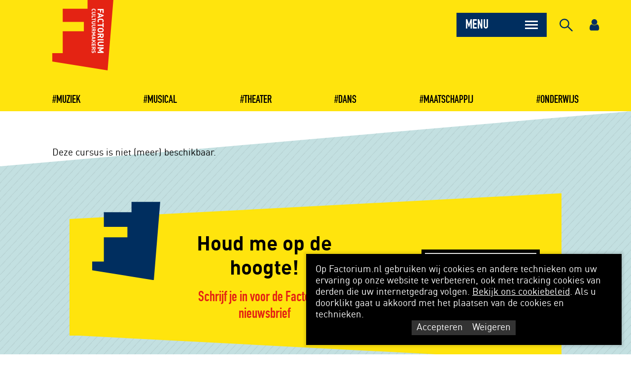

--- FILE ---
content_type: text/html; charset=utf-8
request_url: https://www.factorium.nl/aanbod/slagwerk-drums
body_size: 6939
content:
<!DOCTYPE html>
<html lang="nl">
	<head>
	<meta name="viewport" content="width=device-width, initial-scale=1"/>
	<meta http-equiv="X-UA-Compatible" content="IE=edge" />
<meta http-equiv="content-type" content="text/html; charset=utf-8" />
<meta name="robots" content="index,follow" />
<meta name="generator" content="Wenetic CMS" />
<title>Aanbod</title>
<meta property="og:title" content="Aanbod" />
<link rel="canonical" href="https://www.factorium.nl/aanbod/slagwerk-drums" />
<meta name="description" content="Bij Factorium vind je een scala aan lessen, cursussen en workshops op het gebied van de podiumkunsten zoals: muziek, dans, theater, urban en musical. Check het aanbod!" />
<meta property="og:description" content="Bij Factorium vind je een scala aan lessen, cursussen en workshops op het gebied van de podiumkunsten zoals: muziek, dans, theater, urban en musical. Check het aanbod!" />
<meta name="google-site-verification" content="IxNU80P4_zdnPw3DwHxr2e9kIBnuc_iZW896qKABFiY" />
<link rel="shortcut icon" type="image/ico" href="/_theme/factorium/images/favicon.ico" />
<link rel="apple-touch-icon" href="/_theme/factorium/images/apple-touch-icon.png" /><link rel="alternate" href="https://www.factorium.nl/aanbod" hreflang="nl" /><meta name="viewport" content="width=device-width, initial-scale=1.0, minimum-scale=1">    <link rel="apple-touch-icon" sizes="180x180" href="/_theme/factorium/images/favicons/apple-touch-icon.png">
<link rel="icon" type="image/png" sizes="32x32" href="/_theme/factorium/images/favicons/favicon-32x32.png">
<link rel="icon" type="image/png" sizes="16x16" href="/_theme/factorium/images/favicons/favicon-16x16.png">
<link rel="manifest" href="/_theme/factorium/images/favicons/site.webmanifest">
<link rel="mask-icon" href="/_theme/factorium/images/favicons/safari-pinned-tab.svg" color="#e42313">
<meta name="msapplication-TileColor" content="#ffffff">
<meta name="theme-color" content="#ffffff">	<link rel="stylesheet" type="text/css" href="/_cache/_public/core_435215a7dd9b7a1110724f6b159a7ad9.css" nonce=""/>
<link rel="stylesheet" type="text/css" href="/_cache/_public/default_d7a2fa2268004a360cf9ffca7c911f10.css" nonce=""/>
<link rel="stylesheet" type="text/css" media="screen" href="/_cache/_public/default_2316adca24edc97bb4c3a78ab11e4f68.css" nonce=""/>
<link rel="stylesheet" type="text/css" media="print" href="/_cache/_public/default_0e743e1ecea000f4af44de4c841177a7.css" nonce=""/>
	<script type="text/javascript" src="https://www.googletagmanager.com/gtag/js?id=G-DW2TRSW2M2"></script>
<script type="text/javascript" src="/_cache/_public/core_e9182b419ec906d31175775bc7fc6ccc.js"></script>
<script type="text/javascript" src="/_cache/_public/default_f544d93fdc8d60a162ee11be0d8bd3cd.js"></script>
<script type="text/javascript" nonce="">		(function( $ ) {
		    $(document).ready(function(){
		        if (!localStorage.getItem('w-privacyalert-alert1-state') && !$.cookie('w-privacyalert-alert1-state')){
		            var iExpireTime = 730; // 2 Years
		            var privacyModal = new wPlugins.wModal({
		            // Overwrite template because we need two buttons (accept and decline)
		            template: '"<div class=\"w-modal-backdrop\">\r\n    <div class=\"w-modal-container\">\r\n        <div class=\"w-modal-title\"><\/div>\r\n        <div class=\"w-modal-content\"><\/div>\r\n        <div class=\"w-modal-button-container\">\r\n            <a class=\"w-modal-accept\">&check;<\/a><a class=\"w-modal-decline\">&times;<\/a>\r\n        <\/div>\r\n    <\/div>\r\n<\/div>\r\n"',
		                backdropClick: true,
		                onAccept: function(){
		                    $.cookie('w-privacyalert-alert1-state', '1', { expires: iExpireTime, path: '/' });
		                    localStorage.setItem('w-privacyalert-alert1-state', '1'); 
		                    window.location.reload();
		                },
		                onDecline: function() {
		                    $.cookie('w-privacyalert-alert1-state', '0', { expires: iExpireTime, path: '/' });
		                    localStorage.setItem('w-privacyalert-alert1-state', '0'); 
		                },
		                acceptText: 'Accepteren',
		                declineText: 'Weigeren'
		            });
					privacyModal.setContent('[base64]', true); 	
					privacyModal.setCustomClass('w-privacyalert-dark'); 	
					privacyModal.setPosition("bottom-right"); 	
					privacyModal.show();    
		        }
		    });
		}( jQuery )); </script>
	<meta name="facebook-domain-verification" content="y9om3rsrlhsn6fvp8gg8c8j5se02tw" />

<!-- Google Tag Manager -->
<script>(function(w,d,s,l,i){w[l]=w[l]||[];w[l].push({'gtm.start':
new Date().getTime(),event:'gtm.js'});var f=d.getElementsByTagName(s)[0],
j=d.createElement(s),dl=l!='dataLayer'?'&l='+l:'';j.async=true;j.src=
'https://www.googletagmanager.com/gtm.js?id='+i+dl;f.parentNode.insertBefore(j,f);
})(window,document,'script','dataLayer','GTM-MHS6V2H');</script>
<!-- End Google Tag Manager --></head>
	<body>
		
        <header>
            <section class="grid">
                <div class="row">
                    <div class="col left">
                        <a class="logo" href="/">
                            <svg xmlns="http://www.w3.org/2000/svg" width="931.09" height="1070.92" viewBox="0 0 931.09 1070.92">
                                <title>Factorium</title>
                                <g>
                                    <polygon class="logo-shape" points="537.82 0 537.82 133.17 159.13 133.17 159.13 334 481.61 334 481.61 476.31 159.13 476.31 159.13 807.95 0 807.95 0 935.63 843.54 1070.92 931.09 0 537.82 0"/>
                                    <g>
                                        <polygon class="logo-text" points="766.83 155.22 744.23 155.22 744.23 191.51 728.21 191.51 728.21 155.22 690.87 155.22 690.87 137.26 782.85 137.26 782.85 197.85 766.83 197.85 766.83 155.22"/>
                                        <path class="logo-text" d="M754.77,236.11l-33.45-11.62v22.86Zm-64.85,21.45,16.27-5.43V219.44l-16.27-5.55V195.16l92,33.45V242.7l-92,33.59Z" transform="translate(0.95 0.52)"/>
                                        <path class="logo-text" d="M689.14,317.14c.41-26.39,21.11-36.12,46.77-33.84,15.9,0,27.4-.26,36.7,9,13.79,12.19,12.9,39.16-.52,50.38L760.2,330.83c7.34-5.51,9-19,1.68-25.06-3.88-3.49-8.27-4.52-26-4.52s-22.09,1-26,4.52c-7.33,6.05-5.67,19.55,1.69,25.06l-11.89,11.89c-6.47-6.59-10.6-13.83-10.6-25.58" transform="translate(0.95 0.52)"/>
                                        <polygon class="logo-text" points="766.83 392.1 690.87 392.1 690.87 374.13 766.83 374.13 766.83 350.11 782.85 350.11 782.85 416.13 766.83 416.13 766.83 392.1"/>
                                        <g>
                                            <path class="logo-text" d="M761.75,470c6.46-4.87,6.38-18.24,0-23.13-3.88-3.48-8.13-4.39-25.84-4.39s-22,.91-25.83,4.39c-6.38,4.9-6.47,18.25,0,23.13,3.87,3.48,8.15,4.52,25.83,4.52s22-1,25.84-4.52m-62.53,13.3c-13.38-11.82-13.31-37.89,0-49.74,9.3-9.3,20.8-9,36.69-9s27.4-.27,36.69,9c13.31,11.84,13.39,37.92,0,49.74-9.29,9.31-20.79,9.18-36.69,9.18s-27.39.13-36.69-9.18" transform="translate(0.95 0.52)"/>
                                            <path class="logo-text" d="M765.88,545.75V528.82H741.6v16.93c-.71,17.2,25,17.19,24.28,0m-76,14,36.68-18V528.82H689.92V510.88h92v36c1.48,32.66-43.13,40.42-52.31,13.05l-39.67,20.55Z" transform="translate(0.95 0.52)"/>
                                        </g>
                                        <rect class="logo-text" x="690.86" y="595.91" width="91.98" height="17.96"/>
                                        <path class="logo-text" d="M689.14,667.24c-.25-48.42,62.94-30.78,92.77-33.84v17.94H722.09c-10.59,0-16.93,6.22-16.93,15.9s6.34,16,16.93,16h59.82v17.82c-29.94-3.07-93,14.58-92.77-33.84" transform="translate(0.95 0.52)"/>
                                        <polygon class="logo-text" points="690.87 787.03 744.49 787.03 709.6 769.46 709.6 757.32 744.49 739.62 690.87 739.62 690.87 721.66 782.85 721.66 782.85 739.36 733.11 763.39 782.85 787.29 782.85 805 690.87 805 690.87 787.03"/>
                                    </g>
                                    <g>
                                        <path class="logo-text" d="M599.67,154.84c.27-16.89,13.51-23.12,30-21.66,10.17,0,17.53-.17,23.48,5.78,8.84,7.81,8.27,25.08-.33,32.26l-7.61-7.61c4.7-3.52,5.78-12.18,1.08-16-2.48-2.24-5.3-2.9-16.62-2.9s-14.15.66-16.63,2.9c-4.7,3.87-3.63,12.51,1.08,16l-7.61,7.61A21.45,21.45,0,0,1,599.67,154.84Z" transform="translate(0.95 0.52)"/>
                                        <path class="logo-text" d="M599.67,202.43c-.15-31,40.29-19.71,59.39-21.67v11.49H620.77c-6.79,0-10.84,4-10.84,10.18s4.05,10.26,10.84,10.26h38.29V224.1C639.89,222.14,599.54,233.44,599.67,202.43Z" transform="translate(0.95 0.52)"/>
                                        <path class="logo-text" d="M600.17,237h58.89v11.49H610.43v26.72H600.17Z" transform="translate(0.95 0.52)"/>
                                        <path class="logo-text" d="M648.8,300.41H600.17v-11.5H648.8V273.52h10.26v42.27H648.8Z" transform="translate(0.95 0.52)"/>
                                        <path class="logo-text" d="M599.67,345.92c-.15-31,40.29-19.71,59.39-21.67v11.5H620.77c-6.79,0-10.84,4-10.84,10.17s4.05,10.26,10.84,10.26h38.29V367.6C639.89,365.63,599.54,376.93,599.67,345.92Z" transform="translate(0.95 0.52)"/>
                                        <path class="logo-text" d="M599.67,401.2c-.15-31,40.29-19.71,59.39-21.67V391H620.77c-6.79,0-10.84,4-10.84,10.17s4.05,10.26,10.84,10.26h38.29v11.42C639.89,420.91,599.54,432.21,599.67,401.2Z" transform="translate(0.95 0.52)"/>
                                        <path class="logo-text" d="M600.17,467l23.49-11.5v-8.27H600.17v-11.5h58.89V458.8c1.28,20.86-27.89,25.69-33.5,8.35L600.17,480.3Zm48.63-8.94V447.22H633.25v10.83C632.8,469.06,649.26,469.06,648.8,458.05Z" transform="translate(0.95 0.52)"/>
                                        <path class="logo-text" d="M600.17,531.7h34.32l-22.32-11.26v-7.77l22.32-11.33H600.17v-11.5h58.89v11.34l-31.84,15.38,31.84,15.3V543.2H600.17Z" transform="translate(0.95 0.52)"/>
                                        <path class="logo-text" d="M600.17,590.45,610.59,587V566.05l-10.42-3.55v-12l58.89,21.43v9l-58.89,21.51Zm41.52-13.72-21.42-7.45v14.64Z" transform="translate(0.95 0.52)"/>
                                        <path class="logo-text" d="M600.17,644,627,628.86l-9.1-7.61h-17.7V609.76h58.89v11.49H633.42L659.06,642v14l-23.41-19.53L600.17,657.4Z" transform="translate(0.95 0.52)"/>
                                        <path class="logo-text" d="M600.17,664.79h58.89v38.79H648.8v-27.3H635v23.25H624.73V676.28h-14.3v27.3H600.17Z" transform="translate(0.95 0.52)"/>
                                        <path class="logo-text" d="M600.17,746.12l23.49-11.49v-8.28H600.17v-11.5h58.89v23.08c1.28,20.87-27.89,25.69-33.5,8.36l-25.39,13.15Zm48.63-8.93V726.35H633.25v10.84C632.8,748.19,649.26,748.19,648.8,737.19Z" transform="translate(0.95 0.52)"/>
                                        <path class="logo-text" d="M599.67,785.19c0-8.93,1.91-15.72,7.78-21.51l7.44,7.45c-6.22,5.3-8,24.71,2.32,24.64,4.53-.13,6.32-2.24,7-7,.71-5.91,1.74-15,5.88-18.53,11.57-10.16,30.5-1.53,29.44,16.29,0,8.11-2,14-6.87,19l-7.2-7.28c12.42-14.72-5.58-31.43-9.92-14-.69,5.67-1.83,15.08-5.54,18.19C617.57,813.82,598.18,803.23,599.67,785.19Z" transform="translate(0.95 0.52)"/>
                                    </g>
                                </g>
                            </svg>
                        </a>
                    </div>
                    <div class="col right">
                        <div class="menu-container">
                            <nav id="top-nav">
                                                            </nav>
                            <div class="menu-toggle">
                                <span class="menu-text">
                                    <span class="menu">Menu</span>
                                    <span class="close-text">Sluiten</span>
                                </span>
                                <div class="navicon-button"><div class="navicon"></div></div>
                            </div>
                            <div class="main-nav-container">
                            <nav id="main-nav" class="grid">
                                <div class="row">
                                    <ul id="main-menu">
			<li class="section">
			<a href="/aanbod">Aanbod</a>
			<ul>
			<li class="link">
			<a href="/aanbod">Cursusaanbod 25/26</a>
			<ul>
			<li class="link">
			<a href="/muziekhuis">#Muziek</a>
					</li>
			<li class="link">
			<a href="/musicallfactory">#Musical</a>
					</li>
			<li class="link">
			<a href="/danshuis">#Dans</a>
					</li>
			<li class="link">
			<a href="/theaterhuis">#Theater</a>
					</li>
			<li class="link">
			<a href="https://www.factorium.nl/maatschappij">#Maatschappij</a>
					</li>
			<li class="link">
			<a href="/onderwijs">#Onderwijs</a>
					</li>
		</ul>		</li>
			<li class="link">
			<a href="/aanbod/lesvormen-en-tarieven-1">Lesvormen en tarieven </a>
					</li>
			<li class="link">
			<a href="/aanbod/proeflesformulier">Proefles volgen</a>
					</li>
			<li class="link">
			<a href="/aanbod/audities-1">Talenttrajecten</a>
					</li>
			<li class="link">
			<a href="/aanbod/popcorn">POPCORN</a>
					</li>
			<li class="link">
			<a href="/aanbod/kunst-op-recept">Kunst op Recept</a>
			<ul>
			<li class="link">
			<a href="/aanbod/kunst-op-recept/handleiding-verwijzen-zorgprofessionals-kunst-op-recept">Handleiding verwijzen zorgprofessionals</a>
					</li>
			<li class="link">
			<a href="/aanbod/kunst-op-recept/culturele-cursussen-inhoudelijk">Culturele cursussen inhoudelijk</a>
					</li>
		</ul>		</li>
		</ul>		</li>
			<li class="link">
			<a href="/actueel/agenda">Actueel </a>
			<ul>
			<li class="link">
			<a href="/actueel/agenda">Agenda</a>
			<ul>
			<li class="link">
			<a href="https://factorium.nl/shop">Ticketverkoop</a>
					</li>
			<li class="link">
			<a href="https://www.factorium.nl/walloffame">Wall of Fame</a>
					</li>
		</ul>		</li>
			<li class="link">
			<a href="/actueel/nieuws">Nieuws</a>
			<ul>
			<li class="link">
			<a href="/actueel/nieuws/stories">Stories</a>
					</li>
		</ul>		</li>
		</ul>		</li>
			<li class="link">
			<a href="/verhuur">Verhuur</a>
			<ul>
			<li class="link">
			<a href="/verhuur/tarieven">Tarieven</a>
					</li>
			<li class="link">
			<a href="/verhuur/factorium-theater">Factorium Theater </a>
					</li>
			<li class="link">
			<a href="/verhuur/foyer">Foyer</a>
					</li>
			<li class="link">
			<a href="/verhuur/dansstudios">Dansstudio's</a>
					</li>
			<li class="link">
			<a href="/verhuur/oefenruimtes">Oefenruimtes </a>
					</li>
			<li class="link">
			<a href="/verhuur/workshopruimtes">Workshopruimtes </a>
					</li>
			<li class="link">
			<a href="/verhuur/vergaderruimtes">Vergaderruimtes </a>
					</li>
			<li class="link">
			<a href="/verhuur/horeca">Horeca</a>
					</li>
			<li class="link">
			<a href="/verhuur/instrument-huren-1">Instrument huren</a>
					</li>
			<li class="link">
			<a href="/verhuur/huurvoorwaarden">Huurvoorwaarden</a>
					</li>
		</ul>		</li>
			<li class="link">
			<a href="/praktische-info-1/inschrijfvoorwaarden/inschrijfvoorwaarden">Praktische info</a>
			<ul>
			<li class="link">
			<a href="/praktische-info-1/inschrijfvoorwaarden/inschrijfvoorwaarden">Inschrijfvoorwaarden</a>
					</li>
			<li class="link">
			<a href="/praktische-info-1/tegemoetkoming-kosten">Tegemoetkoming kosten</a>
					</li>
			<li class="link">
			<a href="/praktische-info-1/jouw-persoonlijke-situatie/gegevens-wijzigen">Jouw persoonlijke situatie</a>
					</li>
			<li class="link">
			<a href="/praktische-info-1/elektronische-leeromgeving">Elektronische leeromgeving </a>
					</li>
			<li class="link">
			<a href="/praktische-info-1/vakantieplanning">Vakantieplanning</a>
					</li>
		</ul>		</li>
			<li class="link">
			<a href="/over-factorium">Over Factorium</a>
			<ul>
			<li class="link">
			<a href="/over-factorium/kwaliteit-dienstverlening">Kwaliteit dienstverlening</a>
					</li>
			<li class="link">
			<a href="/over-factorium/team">Team</a>
					</li>
			<li class="link">
			<a href="/over-factorium/raad-van-toezicht">Raad van Toezicht </a>
					</li>
			<li class="link">
			<a href="/over-factorium/partners">Partners</a>
					</li>
			<li class="link">
			<a href="/over-factorium/doorverwijspartners">Doorverwijspartners</a>
					</li>
			<li class="link">
			<a href="/over-factorium/informatie-zzp-ers">Informatie zzp'ers</a>
					</li>
			<li class="link">
			<a href="/over-factorium/vacatures">Vacatures</a>
					</li>
			<li class="link">
			<a href="/over-factorium/downloads">Downloads </a>
					</li>
			<li class="link">
			<a href="/over-factorium/contact-1/algemeen">Contact</a>
			<ul>
			<li class="link">
			<a href="/over-factorium/contact-1/algemeen">Contactgegevens</a>
					</li>
			<li class="link">
			<a href="/over-factorium/contact-1/locaties">Locaties</a>
					</li>
			<li class="link">
			<a href="/over-factorium/contact-1/compliment-of-klacht">Compliment of klacht</a>
					</li>
			<li class="link">
			<a href="/over-factorium/contact-1/pers">Pers</a>
					</li>
			<li class="link">
			<a href="/over-factorium/contact-1/jouw-kunst-en-cultuur-in-de-spotlights">Jouw kunst & cultuur in de spotlights</a>
					</li>
		</ul>		</li>
		</ul>		</li>
		</ul>                                                                    </div>
                            </nav>
                            </div>
                                                        <div class="search-icon">
                                <div class="img">
                                    <svg id="search-icon" xmlns="http://www.w3.org/2000/svg" width="26.83" height="26.25" viewBox="0 0 26.83 26.25">
                                        <title>search</title>
                                        <rect class="cls-1" x="19.85" y="13.53" width="2.43" height="13.89" transform="translate(-8.31 20.9) rotate(-45)"/>
                                        <path class="cls-1" d="M9.89,19.77a9.89,9.89,0,1,1,9.89-9.89h0A9.9,9.9,0,0,1,9.89,19.77Zm0-17.35A7.47,7.47,0,1,0,17.35,9.9h0A7.48,7.48,0,0,0,9.89,2.42Z" transform="translate(0 0.01)"/>
                                    </svg>

                                </div>
                            </div>
                            <div id="search">
                                <div class="search-wrap">
                                    <div class="search searchForm"
         >
	<div class="moduleTitle">Doorzoek de website...</div>
	<div class="form" id="form-element-7-695a0dcb60730-holder">
		<form
		id="form-element-7-695a0dcb60730"				method="get"
		action="https://www.factorium.nl/search"
		        	>
					<div  id="form-element-9-695a0dcb60762-holder" class="input hidden">
	<input
		id="form-element-9-695a0dcb60762"
		class="s-hidden-field"		type="hidden"
		name="s"
		value="59"
					/>
    </div>
					<div  id="form-element-8-695a0dcb60750-holder"
     class="input text">
        <input
        id="form-element-8-695a0dcb60750"
        class="autoComp-search-query"                                                                placeholder=""        type="text"
        name="q"
        value=""
                    />
            </div>
					<div  id="form-element-10-695a0dcb60774-holder" class="input submit">
	<input
		id="form-element-10-695a0dcb60774"
		class="btn"
										type="submit"
		name="search"
		value="Zoeken"
			 />
    </div>			</form>
</div></div>                                </div>
                            </div>
                                                        <a class="portal" href="https://elo.factorium.nl/login/index.php" target=""></a>                                                    </div>
                    </div>
                </div>
            </section>
                                    <section class="grid"><div class="row"><div class="snippet index w-s-hashtagmenu"
         >
	<nav id="hashtag-nav">
    <ul id="hashtag-menu">
			<li class="link">
			<a href="/muziekhuis">Muziek</a>
					</li>
			<li class="link">
			<a href="/musicallfactory">Musical</a>
					</li>
			<li class="link">
			<a href="/theaterhuis">Theater</a>
					</li>
			<li class="link">
			<a href="/danshuis">Dans</a>
					</li>
			<li class="link">
			<a href="/maatschappij">Maatschappij</a>
					</li>
			<li class="link">
			<a href="/onderwijs">Onderwijs</a>
					</li>
		</ul></nav></div></div></section>
                    </header>

                        
        <main>
            <section class="grid bannercontent"><div class="row"></div></section>
                                                    <section class="grid default"><div class="row"><div class="courses list"
         >
	Deze cursus is niet (meer) beschikbaar.</div>
<div class="wysiwyg index only-mobile"
         >
	<p><a class="readmore" title="Cursussen" href="/aanbod">Ga terug</a></p></div></div></section>
                                                                <section class="grid default6"><div class="row"><div class="mailchimp index"
         >
	<div class="w-mailchimp-wrap">
            <div class="w-mailchimp-text">
                            <div class="w-mailchimp-intro"><h1 style="text-align: center;">Houd me op de hoogte!</h1>
<p class="highlight groter" style="text-align: center;"><span class="dinScript rood">Schrijf je in voor de Factorium nieuwsbrief</span></p></div>
                                </div>
        <div class="form" id="form-element-1-695a0dcb5f628-holder">
		<form
		id="form-element-1-695a0dcb5f628"				method="post"
		action="/aanbod/slagwerk-drums"
		        	>
					<div  id="form-element-2-695a0dcb5f6b6-holder" class="input hidden">
	<input
		id="form-element-2-695a0dcb5f6b6"
				type="hidden"
		name="__formFootprint"
		value="mailchimp_96"
					/>
    </div>
					<div  id="form-element-3-695a0dcb5fae0-holder" class="input hidden">
	<input
		id="form-element-3-695a0dcb5fae0"
				type="hidden"
		name="_csrf_token"
		value="nBYNB9zUZ3A95LRdOsJmzAmkspI4eqWlLfpEYOlLwGM"
					/>
    </div>
					<div  id="form-element-4-695a0dcb5fb4a-holder"
     class="input text required">
    	<label
						for="form-element-4-695a0dcb5fb4a"			>
		E-mailadres	</label>
    <input
        id="form-element-4-695a0dcb5fb4a"
                                                                                type="text"
        name="mailchimp_email_address"
        value=""
                    />
            </div>
					<div  id="form-element-6-695a0dcb5fcdd-holder" class="input submit">
	<input
		id="form-element-6-695a0dcb5fcdd"
		class="btn"
										type="submit"
		name="submit"
		value="Inschrijven"
			 />
    </div>			</form>
</div></div></div></div></section>
                                    </main>
        <footer>
            <section class="grid">
                <div class="row">
                                    </div>
            </section>
            <section class="grid">
                <div class="row cols">
                    <div class="col left">
                        <div class="logo-container">
                        <a class="logo" href="/">
                            <svg xmlns="http://www.w3.org/2000/svg" width="931.09" height="1070.92" viewBox="0 0 931.09 1070.92">
                                <title>Factorium</title>
                                <g>
                                    <polygon class="logo-shape" points="537.82 0 537.82 133.17 159.13 133.17 159.13 334 481.61 334 481.61 476.31 159.13 476.31 159.13 807.95 0 807.95 0 935.63 843.54 1070.92 931.09 0 537.82 0"/>
                                    <g>
                                        <polygon class="logo-text" points="766.83 155.22 744.23 155.22 744.23 191.51 728.21 191.51 728.21 155.22 690.87 155.22 690.87 137.26 782.85 137.26 782.85 197.85 766.83 197.85 766.83 155.22"/>
                                        <path class="logo-text" d="M754.77,236.11l-33.45-11.62v22.86Zm-64.85,21.45,16.27-5.43V219.44l-16.27-5.55V195.16l92,33.45V242.7l-92,33.59Z" transform="translate(0.95 0.52)"/>
                                        <path class="logo-text" d="M689.14,317.14c.41-26.39,21.11-36.12,46.77-33.84,15.9,0,27.4-.26,36.7,9,13.79,12.19,12.9,39.16-.52,50.38L760.2,330.83c7.34-5.51,9-19,1.68-25.06-3.88-3.49-8.27-4.52-26-4.52s-22.09,1-26,4.52c-7.33,6.05-5.67,19.55,1.69,25.06l-11.89,11.89c-6.47-6.59-10.6-13.83-10.6-25.58" transform="translate(0.95 0.52)"/>
                                        <polygon class="logo-text" points="766.83 392.1 690.87 392.1 690.87 374.13 766.83 374.13 766.83 350.11 782.85 350.11 782.85 416.13 766.83 416.13 766.83 392.1"/>
                                        <g>
                                            <path class="logo-text" d="M761.75,470c6.46-4.87,6.38-18.24,0-23.13-3.88-3.48-8.13-4.39-25.84-4.39s-22,.91-25.83,4.39c-6.38,4.9-6.47,18.25,0,23.13,3.87,3.48,8.15,4.52,25.83,4.52s22-1,25.84-4.52m-62.53,13.3c-13.38-11.82-13.31-37.89,0-49.74,9.3-9.3,20.8-9,36.69-9s27.4-.27,36.69,9c13.31,11.84,13.39,37.92,0,49.74-9.29,9.31-20.79,9.18-36.69,9.18s-27.39.13-36.69-9.18" transform="translate(0.95 0.52)"/>
                                            <path class="logo-text" d="M765.88,545.75V528.82H741.6v16.93c-.71,17.2,25,17.19,24.28,0m-76,14,36.68-18V528.82H689.92V510.88h92v36c1.48,32.66-43.13,40.42-52.31,13.05l-39.67,20.55Z" transform="translate(0.95 0.52)"/>
                                        </g>
                                        <rect class="logo-text" x="690.86" y="595.91" width="91.98" height="17.96"/>
                                        <path class="logo-text" d="M689.14,667.24c-.25-48.42,62.94-30.78,92.77-33.84v17.94H722.09c-10.59,0-16.93,6.22-16.93,15.9s6.34,16,16.93,16h59.82v17.82c-29.94-3.07-93,14.58-92.77-33.84" transform="translate(0.95 0.52)"/>
                                        <polygon class="logo-text" points="690.87 787.03 744.49 787.03 709.6 769.46 709.6 757.32 744.49 739.62 690.87 739.62 690.87 721.66 782.85 721.66 782.85 739.36 733.11 763.39 782.85 787.29 782.85 805 690.87 805 690.87 787.03"/>
                                    </g>
                                    <g>
                                        <path class="logo-text" d="M599.67,154.84c.27-16.89,13.51-23.12,30-21.66,10.17,0,17.53-.17,23.48,5.78,8.84,7.81,8.27,25.08-.33,32.26l-7.61-7.61c4.7-3.52,5.78-12.18,1.08-16-2.48-2.24-5.3-2.9-16.62-2.9s-14.15.66-16.63,2.9c-4.7,3.87-3.63,12.51,1.08,16l-7.61,7.61A21.45,21.45,0,0,1,599.67,154.84Z" transform="translate(0.95 0.52)"/>
                                        <path class="logo-text" d="M599.67,202.43c-.15-31,40.29-19.71,59.39-21.67v11.49H620.77c-6.79,0-10.84,4-10.84,10.18s4.05,10.26,10.84,10.26h38.29V224.1C639.89,222.14,599.54,233.44,599.67,202.43Z" transform="translate(0.95 0.52)"/>
                                        <path class="logo-text" d="M600.17,237h58.89v11.49H610.43v26.72H600.17Z" transform="translate(0.95 0.52)"/>
                                        <path class="logo-text" d="M648.8,300.41H600.17v-11.5H648.8V273.52h10.26v42.27H648.8Z" transform="translate(0.95 0.52)"/>
                                        <path class="logo-text" d="M599.67,345.92c-.15-31,40.29-19.71,59.39-21.67v11.5H620.77c-6.79,0-10.84,4-10.84,10.17s4.05,10.26,10.84,10.26h38.29V367.6C639.89,365.63,599.54,376.93,599.67,345.92Z" transform="translate(0.95 0.52)"/>
                                        <path class="logo-text" d="M599.67,401.2c-.15-31,40.29-19.71,59.39-21.67V391H620.77c-6.79,0-10.84,4-10.84,10.17s4.05,10.26,10.84,10.26h38.29v11.42C639.89,420.91,599.54,432.21,599.67,401.2Z" transform="translate(0.95 0.52)"/>
                                        <path class="logo-text" d="M600.17,467l23.49-11.5v-8.27H600.17v-11.5h58.89V458.8c1.28,20.86-27.89,25.69-33.5,8.35L600.17,480.3Zm48.63-8.94V447.22H633.25v10.83C632.8,469.06,649.26,469.06,648.8,458.05Z" transform="translate(0.95 0.52)"/>
                                        <path class="logo-text" d="M600.17,531.7h34.32l-22.32-11.26v-7.77l22.32-11.33H600.17v-11.5h58.89v11.34l-31.84,15.38,31.84,15.3V543.2H600.17Z" transform="translate(0.95 0.52)"/>
                                        <path class="logo-text" d="M600.17,590.45,610.59,587V566.05l-10.42-3.55v-12l58.89,21.43v9l-58.89,21.51Zm41.52-13.72-21.42-7.45v14.64Z" transform="translate(0.95 0.52)"/>
                                        <path class="logo-text" d="M600.17,644,627,628.86l-9.1-7.61h-17.7V609.76h58.89v11.49H633.42L659.06,642v14l-23.41-19.53L600.17,657.4Z" transform="translate(0.95 0.52)"/>
                                        <path class="logo-text" d="M600.17,664.79h58.89v38.79H648.8v-27.3H635v23.25H624.73V676.28h-14.3v27.3H600.17Z" transform="translate(0.95 0.52)"/>
                                        <path class="logo-text" d="M600.17,746.12l23.49-11.49v-8.28H600.17v-11.5h58.89v23.08c1.28,20.87-27.89,25.69-33.5,8.36l-25.39,13.15Zm48.63-8.93V726.35H633.25v10.84C632.8,748.19,649.26,748.19,648.8,737.19Z" transform="translate(0.95 0.52)"/>
                                        <path class="logo-text" d="M599.67,785.19c0-8.93,1.91-15.72,7.78-21.51l7.44,7.45c-6.22,5.3-8,24.71,2.32,24.64,4.53-.13,6.32-2.24,7-7,.71-5.91,1.74-15,5.88-18.53,11.57-10.16,30.5-1.53,29.44,16.29,0,8.11-2,14-6.87,19l-7.2-7.28c12.42-14.72-5.58-31.43-9.92-14-.69,5.67-1.83,15.08-5.54,18.19C617.57,813.82,598.18,803.23,599.67,785.19Z" transform="translate(0.95 0.52)"/>
                                    </g>
                                </g>
                            </svg>
                        </a>
                        </div>
                    </div>
                    <div class="col right">
                        <div class="nav-container">
                            <nav id="footer-nav">
                                <ul id="footer-menu">
			<li class="link">
			<a href="/">Factorium</a>
					</li>
			<li class="link">
			<a href="/inschrijfvoorwaarden">Inschrijfvoorwaarden</a>
					</li>
			<li class="link">
			<a href="/privacy-statement">Privacy statement </a>
					</li>
		</ul>                            </nav>
                        </div>
                        <div class="social-media">
                            <div class="social-media-title">Volg ons!</div>
	                                                        <a class="facebook" href="https://www.facebook.com/FactoriumCultuurmakers" target=""></a>
	                                                        <a class="youtube" href="https://www.youtube.com/user/FactoriumOnline/videos" target=""></a>
	                                                        <a class="instagram" href="https://www.instagram.com/factoriumcultuurmakers/" target=""></a>
	                                                </div>
                    </div>
                </div>
                <div class="row">
	                <div class="copyright">&copy;&nbsp;2026 Factorium</div>                </div>
            </section>
        </footer>

	<!-- Google Tag Manager (noscript) -->
<noscript><iframe src="https://www.googletagmanager.com/ns.html?id=GTM-MHS6V2H"
height="0" width="0" style="display:none;visibility:hidden"></iframe></noscript>
<!-- End Google Tag Manager (noscript) --></body>
</html>


--- FILE ---
content_type: text/css
request_url: https://www.factorium.nl/_cache/_public/core_435215a7dd9b7a1110724f6b159a7ad9.css
body_size: 24701
content:
html,body,div,span,applet,object,iframe,h1,h2,h3,h4,h5,h6,p,blockquote,pre,a,abbr,acronym,address,big,cite,code,del,dfn,em,img,ins,kbd,q,s,samp,small,strike,strong,sub,sup,tt,var,b,u,i,center,dl,dt,dd,ol,ul,li,fieldset,form,label,legend,table,caption,tbody,tfoot,thead,tr,th,td,article,aside,canvas,details,embed,figure,figcaption,footer,header,hgroup,menu,nav,output,ruby,section,summary,time,mark,audio,video{margin: 0;padding: 0;border: 0;font-size: 100%;font: inherit;vertical-align: baseline;}article,aside,details,figcaption,figure,footer,header,hgroup,menu,nav,section{display: block;}body{line-height: 1;}ol,ul{list-style: none;}blockquote,q{quotes: none;}blockquote:before,blockquote:after,q:before,q:after{content: '';content: none;}table{border-collapse: collapse;border-spacing: 0;}@font-face{font-family: 'brandico';src: url('/_external/iconfonts/css/../fonts/brandico.eot?v=20140702');src: url('/_external/iconfonts/css/../fonts/brandico.eot?#iefix&v=20140702') format('embedded-opentype'),url('/_external/iconfonts/css/../fonts/brandico.woff?v=20140702') format('woff'),url('/_external/iconfonts/css/../fonts/brandico.ttf?v=20140702') format('truetype'),url('/_external/iconfonts/css/../fonts/brandico.svg?v=20140702#brandico-regular') format('svg');font-weight: normal;font-style: normal;}@font-face{font-family: 'entypo';src: url('/_external/iconfonts/css/../fonts/entypo.eot?v=2.0');src: url('/_external/iconfonts/css/../fonts/entypo.eot?#iefix&v=2.0') format('embedded-opentype'),url('/_external/iconfonts/css/../fonts/entypo.woff?v=2.0') format('woff'),url('/_external/iconfonts/css/../fonts/entypo.ttf?v=2.0') format('truetype'),url('/_external/iconfonts/css/../fonts/entypo.svg?v=2.0#entypo-regular') format('svg');font-weight: normal;font-style: normal;}@font-face{font-family: 'entypo-social';src: url('/_external/iconfonts/css/../fonts/entypo-social.eot?v=2.0');src: url('/_external/iconfonts/css/../fonts/entypo-social.eot?#iefix&v=2.0') format('embedded-opentype'),url('/_external/iconfonts/css/../fonts/entypo-social.woff?v=2.0') format('woff'),url('/_external/iconfonts/css/../fonts/entypo-social.ttf?v=2.0') format('truetype'),url('/_external/iconfonts/css/../fonts/entypo-social.svg?v=2.0#entypo-social-regular') format('svg');font-weight: normal;font-style: normal;}@font-face{font-family: 'FontAwesome';src: url('/_external/iconfonts/css/../fonts/fontawesome-webfont.eot?v=4.5.0');src: url('/_external/iconfonts/css/../fonts/fontawesome-webfont.eot?#iefix&v=4.5.0') format('embedded-opentype'),url('/_external/iconfonts/css/../fonts/fontawesome-webfont.woff2?v=4.5.0') format('woff2'),url('/_external/iconfonts/css/../fonts/fontawesome-webfont.woff?v=4.5.0') format('woff'),url('/_external/iconfonts/css/../fonts/fontawesome-webfont.ttf?v=4.5.0') format('truetype'),url('/_external/iconfonts/css/../fonts/fontawesome-webfont.svg?v=4.5.0#fontawesomeregular') format('svg');font-weight: normal;font-style: normal;}@font-face{font-family: 'fontelico';src: url('/_external/iconfonts/css/../fonts/fontelico.eot?v=20140702');src: url('/_external/iconfonts/css/../fonts/fontelico.eot?#iefix&v=20140702') format('embedded-opentype'),url('/_external/iconfonts/css/../fonts/fontelico.woff?v=20140702') format('woff'),url('/_external/iconfonts/css/../fonts/fontelico.ttf?v=20140702') format('truetype'),url('/_external/iconfonts/css/../fonts/fontelico.svg?v=20140702#fontelico-regular') format('svg');font-weight: normal;font-style: normal;}@font-face{font-family: 'maki';src: url('/_external/iconfonts/css/../fonts/maki.eot?v=20140702');src: url('/_external/iconfonts/css/../fonts/maki.eot?#iefix&v=20140702') format('embedded-opentype'),url('/_external/iconfonts/css/../fonts/maki.woff?v=20140702') format('woff'),url('/_external/iconfonts/css/../fonts/maki.ttf?v=20140702') format('truetype'),url('/_external/iconfonts/css/../fonts/maki.svg?v=20140702#maki-regular') format('svg');font-weight: normal;font-style: normal;}@font-face{font-family: 'open-iconic';src: url('/_external/iconfonts/css/../fonts/open-iconic.eot?v=1.1.0');src: url('/_external/iconfonts/css/../fonts/open-iconic.eot?#iefix&v=1.1.0') format('embedded-opentype'),url('/_external/iconfonts/css/../fonts/open-iconic.woff?v=1.1.0') format('woff'),url('/_external/iconfonts/css/../fonts/open-iconic.ttf?v=1.1.0') format('truetype'),url('/_external/iconfonts/css/../fonts/open-iconic.svg?v=1.1.0#open-iconic-regular') format('svg');font-weight: normal;font-style: normal;}@font-face{font-family: 'openwebicons';src: url('/_external/iconfonts/css/../fonts/openwebicons.eot?v=1.2.1');src: url('/_external/iconfonts/css/../fonts/openwebicons.eot?#iefix&v=1.2.1') format('embedded-opentype'),url('/_external/iconfonts/css/../fonts/openwebicons.woff?v=1.2.1') format('woff'),url('/_external/iconfonts/css/../fonts/openwebicons.ttf?v=1.2.1') format('truetype'),url('/_external/iconfonts/css/../fonts/openwebicons.svg?v=1.2.1#openweb_iconsregular') format('svg');font-weight: normal;font-style: normal;}@font-face{font-family: 'typicons';src: url('/_external/iconfonts/css/../fonts/typicons.eot?v=2.0.4');src: url('/_external/iconfonts/css/../fonts/typicons.eot?#iefix&v=2.0.4') format('embedded-opentype'),url('/_external/iconfonts/css/../fonts/typicons.woff?v=2.0.4') format('woff'),url('/_external/iconfonts/css/../fonts/typicons.ttf?v=2.0.4') format('truetype'),url('/_external/iconfonts/css/../fonts/typicons.svg?v=2.0.4#typicons') format('svg');font-weight: normal;font-style: normal;}@font-face{font-family: 'weathericons';src: url('/_external/iconfonts/css/../fonts/weathericons-regular-webfont.eot?v=1.2');src: url('/_external/iconfonts/css/../fonts/weathericons-regular-webfont.eot?#iefix&v=1.2') format('embedded-opentype'),url('/_external/iconfonts/css/../fonts/weathericons-regular-webfont.woff?v=1.2') format('woff'),url('/_external/iconfonts/css/../fonts/weathericons-regular-webfont.ttf?v=1.2') format('truetype'),url('/_external/iconfonts/css/../fonts/weathericons-regular-webfont.svg?v=1.2#weathericons-regular-webfontRg') format('svg');font-weight: normal;font-style: normal;}@font-face{font-family: 'zocial';src: url('/_external/iconfonts/css/../fonts/zocial-regular-webfont.eot?v=20140702');src: url('/_external/iconfonts/css/../fonts/zocial-regular-webfont.eot?#iefix&v=20140702') format('embedded-opentype'),url('/_external/iconfonts/css/../fonts/zocial-regular-webfont.woff?v=20140702') format('woff'),url('/_external/iconfonts/css/../fonts/zocial-regular-webfont.ttf?v=20140702') format('truetype'),url('/_external/iconfonts/css/../fonts/zocial-regular-webfont.svg?v=20140702#zocial-regular') format('svg');font-weight: normal;font-style: normal;}@font-face{font-family: 'FontAwesome5-brands';font-style: normal;font-weight: normal;src: url('/_external/iconfonts/css/../fonts/fa-brands-400.eot');src: url('/_external/iconfonts/css/../fonts/fa-brands-400.eot?#iefix') format("embedded-opentype"),url('/_external/iconfonts/css/../fonts/fa-brands-400.woff2') format("woff2"),url('/_external/iconfonts/css/../fonts/fa-brands-400.woff') format("woff"),url('/_external/iconfonts/css/../fonts/fa-brands-400.ttf') format("truetype"),url('/_external/iconfonts/css/../fonts/fa-brands-400.svg#fontawesome') format("svg");}@font-face{font-family: 'FontAwesome5';font-style: normal;font-weight: 300;src: url('/_external/iconfonts/css/../fonts/fa-light-300.eot');src: url('/_external/iconfonts/css/../fonts/fa-light-300.eot?#iefix') format("embedded-opentype"),url('/_external/iconfonts/css/../fonts/fa-light-300.woff2') format("woff2"),url('/_external/iconfonts/css/../fonts/fa-light-300.woff') format("woff"),url('/_external/iconfonts/css/../fonts/fa-light-300.ttf') format("truetype"),url('/_external/iconfonts/css/../fonts/fa-light-300.svg#fontawesome') format("svg");}@font-face{font-family: 'FontAwesome5';font-style: normal;font-weight: 400;src: url('/_external/iconfonts/css/../fonts/fa-regular-400.eot');src: url('/_external/iconfonts/css/../fonts/fa-regular-400.eot?#iefix') format("embedded-opentype"),url('/_external/iconfonts/css/../fonts/fa-regular-400.woff2') format("woff2"),url('/_external/iconfonts/css/../fonts/fa-regular-400.woff') format("woff"),url('/_external/iconfonts/css/../fonts/fa-regular-400.ttf') format("truetype"),url('/_external/iconfonts/css/../fonts/fa-regular-400.svg#fontawesome') format("svg");}@font-face{font-family: 'FontAwesome5';font-style: normal;font-weight: 900;src: url('/_external/iconfonts/css/../fonts/fa-solid-900.eot');src: url('/_external/iconfonts/css/../fonts/fa-solid-900.eot?#iefix') format("embedded-opentype"),url('/_external/iconfonts/css/../fonts/fa-solid-900.woff2') format("woff2"),url('/_external/iconfonts/css/../fonts/fa-solid-900.woff') format("woff"),url('/_external/iconfonts/css/../fonts/fa-solid-900.ttf') format("truetype"),url('/_external/iconfonts/css/../fonts/fa-solid-900.svg#fontawesome') format("svg");}.w-icon-fa-brands{font-family: "FontAwesome5-brands";}.w-icon-fa-light{font-family: "FontAwesome5";font-weight: 300;}.w-icon-fa-regular{font-family: "FontAwesome5";font-weight: 400;}.w-icon-fa-solid{font-family: "FontAwesome5";font-weight: 900;}@font-face{font-family: 'FontAwesome6-duotone';font-style: normal;font-weight: 900;src: url('/_external/iconfonts/css/../fonts/fa-duotone-900.woff2?v=20230811') format('woff'),url('/_external/iconfonts/css/../fonts/fa-duotone-900.ttf?v=20230811') format('truetype'),url('/_external/iconfonts/css/../fonts/duotone.svg?v=20230811') format('svg');}@font-face{font-family: 'FontAwesome6-sharp-light';font-style: normal;font-weight: 300;src: url('/_external/iconfonts/css/../fonts/fa-sharp-light-300.woff2?v=20230811') format('woff'),url('/_external/iconfonts/css/../fonts/fa-sharp-light-300.ttf?v=20230811') format('truetype'),url('/_external/iconfonts/css/../fonts/sharp-light.svg?v=20230811') format('svg');}@font-face{font-family: 'FontAwesome6-sharp-regular';font-style: normal;font-weight: 400;src: url('/_external/iconfonts/css/../fonts/fa-sharp-regular-400.woff2?v=20230811') format('woff'),url('/_external/iconfonts/css/../fonts/fa-sharp-regular-400.ttf?v=20230811') format('truetype'),url('/_external/iconfonts/css/../fonts/sharp-regular.svg?v=20230811') format('svg');}@font-face{font-family: 'FontAwesome6-sharp-solid';font-style: normal;font-weight: 900;src: url('/_external/iconfonts/css/../fonts/fa-sharp-solid-900.woff2?v=20230811') format('woff'),url('/_external/iconfonts/css/../fonts/fa-sharp-solid-900.ttf?v=20230811') format('truetype'),url('/_external/iconfonts/css/../fonts/sharp-solid.svg?v=20230811') format('svg');}@font-face{font-family: 'FontAwesome6-thin';font-style: normal;font-weight: 100;src: url('/_external/iconfonts/css/../fonts/fa-thin-100.woff2?v=20230811') format('woff'),url('/_external/iconfonts/css/../fonts/fa-thin-100.ttf?v=20230811') format('truetype'),url('/_external/iconfonts/css/../fonts/thin.svg?v=20230811') format('svg');}.w-icon-fa-thin{font-family: "FontAwesome6-thin";}.w-icon-fa-sharp-solid{font-family: "FontAwesome6-sharp-solid";}.w-icon-fa-sharp-regular{font-family: "FontAwesome6-sharp-regular";}.w-icon-fa-sharp-light{font-family: "FontAwesome6-sharp-light";}.w-icon-fa-duotone{font-family: "FontAwesome6-duotone";}body#tinymce{padding: 4px;}strong,b{font-weight: bold;}em,i{font-style: italic;}span.currency:after{content:" ";}img[style*="float: left"],img[style*="float:left"]{margin-right: 2em;}img[style*="float: right"],img[style*="float:right"]{margin-left: 2em;}sup,sub{font-size: 75%;position: relative;line-height: 1;}sup{top: -0.5em;}sub{bottom: -0.25em}pre{background-color: #eee;padding: 10px;margin-bottom: 1em;font-family: Monaco,Menlo,Consolas,"Courier New",monospace;}code{background-color: #eee;font-family: Monaco,Menlo,Consolas,"Courier New",monospace;}.ui-helper-hidden{display: none;}.ui-helper-hidden-accessible{position: absolute !important;clip: rect(1px 1px 1px 1px);clip: rect(1px,1px,1px,1px);}.ui-helper-reset{margin: 0;padding: 0;border: 0;outline: 0;line-height: 1.3;text-decoration: none;font-size: 100%;list-style: none;}.ui-helper-clearfix:before,.ui-helper-clearfix:after{content: "";display: table;}.ui-helper-clearfix:after{clear: both;}.ui-helper-clearfix{zoom: 1;}.ui-helper-zfix{width: 100%;height: 100%;top: 0;left: 0;position: absolute;opacity: 0;filter:Alpha(Opacity=0);}.ui-state-disabled{cursor: default !important;}.ui-icon{display: block;text-indent: -99999px;overflow: hidden;background-repeat: no-repeat;}.ui-widget-overlay{position: absolute;top: 0;left: 0;width: 100%;height: 100%;}.ui-resizable{position: relative;}.ui-resizable-handle{position: absolute;font-size: 0.1px;display: block;}.ui-resizable-disabled .ui-resizable-handle,.ui-resizable-autohide .ui-resizable-handle{display: none;}.ui-resizable-n{cursor: n-resize;height: 7px;width: 100%;top: -5px;left: 0;}.ui-resizable-s{cursor: s-resize;height: 7px;width: 100%;bottom: -5px;left: 0;}.ui-resizable-e{cursor: e-resize;width: 7px;right: -5px;top: 0;height: 100%;}.ui-resizable-w{cursor: w-resize;width: 7px;left: -5px;top: 0;height: 100%;}.ui-resizable-se{cursor: se-resize;width: 12px;height: 12px;right: 1px;bottom: 1px;}.ui-resizable-sw{cursor: sw-resize;width: 9px;height: 9px;left: -5px;bottom: -5px;}.ui-resizable-nw{cursor: nw-resize;width: 9px;height: 9px;left: -5px;top: -5px;}.ui-resizable-ne{cursor: ne-resize;width: 9px;height: 9px;right: -5px;top: -5px;}.ui-selectable-helper{position: absolute;z-index: 100;border:1px dotted black;}.ui-accordion .ui-accordion-header{display: block;cursor: pointer;position: relative;margin-top: 2px;padding: .5em .5em .5em .7em;zoom: 1;}.ui-accordion .ui-accordion-icons{padding-left: 2.2em;}.ui-accordion .ui-accordion-noicons{padding-left: .7em;}.ui-accordion .ui-accordion-icons .ui-accordion-icons{padding-left: 2.2em;}.ui-accordion .ui-accordion-header .ui-accordion-header-icon{position: absolute;left: .5em;top: 50%;margin-top: -8px;}.ui-accordion .ui-accordion-content{padding: 1em 2.2em;border-top: 0;overflow: auto;zoom: 1;}.ui-autocomplete{position: absolute;top: 0;cursor: default;}* html .ui-autocomplete{width:1px;}.ui-button{display: inline-block;position: relative;padding: 0;margin-right: .1em;cursor: pointer;text-align: center;zoom: 1;overflow: visible;}.ui-button,.ui-button:link,.ui-button:visited,.ui-button:hover,.ui-button:active{text-decoration: none;}.ui-button-icon-only{width: 2.2em;}button.ui-button-icon-only{width: 2.4em;}.ui-button-icons-only{width: 3.4em;}button.ui-button-icons-only{width: 3.7em;}.ui-button .ui-button-text{display: block;line-height: 1.4;}.ui-button-text-only .ui-button-text{padding: .4em 1em;}.ui-button-icon-only .ui-button-text,.ui-button-icons-only .ui-button-text{padding: .4em;text-indent: -9999999px;}.ui-button-text-icon-primary .ui-button-text,.ui-button-text-icons .ui-button-text{padding: .4em 1em .4em 2.1em;}.ui-button-text-icon-secondary .ui-button-text,.ui-button-text-icons .ui-button-text{padding: .4em 2.1em .4em 1em;}.ui-button-text-icons .ui-button-text{padding-left: 2.1em;padding-right: 2.1em;}input.ui-button{padding: .4em 1em;}.ui-button-icon-only .ui-icon,.ui-button-text-icon-primary .ui-icon,.ui-button-text-icon-secondary .ui-icon,.ui-button-text-icons .ui-icon,.ui-button-icons-only .ui-icon{position: absolute;top: 50%;margin-top: -8px;}.ui-button-icon-only .ui-icon{left: 50%;margin-left: -8px;}.ui-button-text-icon-primary .ui-button-icon-primary,.ui-button-text-icons .ui-button-icon-primary,.ui-button-icons-only .ui-button-icon-primary{left: .5em;}.ui-button-text-icon-secondary .ui-button-icon-secondary,.ui-button-text-icons .ui-button-icon-secondary,.ui-button-icons-only .ui-button-icon-secondary{right: .5em;}.ui-button-text-icons .ui-button-icon-secondary,.ui-button-icons-only .ui-button-icon-secondary{right: .5em;}.ui-buttonset{margin-right: 7px;}.ui-buttonset .ui-button{margin-left: 0;margin-right: -.3em;}button.ui-button::-moz-focus-inner{border: 0;padding: 0;}.ui-datepicker{width: 17em;padding: .2em .2em 0;display: none;}.ui-datepicker .ui-datepicker-header{position:relative;padding:.2em 0;}.ui-datepicker .ui-datepicker-prev,.ui-datepicker .ui-datepicker-next{position:absolute;top: 2px;width: 1.8em;height: 1.8em;}.ui-datepicker .ui-datepicker-prev-hover,.ui-datepicker .ui-datepicker-next-hover{top: 1px;}.ui-datepicker .ui-datepicker-prev{left:2px;}.ui-datepicker .ui-datepicker-next{right:2px;}.ui-datepicker .ui-datepicker-prev-hover{left:1px;}.ui-datepicker .ui-datepicker-next-hover{right:1px;}.ui-datepicker .ui-datepicker-prev span,.ui-datepicker .ui-datepicker-next span{display: block;position: absolute;left: 50%;margin-left: -8px;top: 50%;margin-top: -8px;}.ui-datepicker .ui-datepicker-title{margin: 0 2.3em;line-height: 1.8em;text-align: center;}.ui-datepicker .ui-datepicker-title select{font-size:1em;margin:1px 0;}.ui-datepicker select.ui-datepicker-month-year {width: 100%;}.ui-datepicker select.ui-datepicker-month,.ui-datepicker select.ui-datepicker-year{width: 49%;}.ui-datepicker table {width: 100%;font-size: .9em;border-collapse: collapse;margin:0 0 .4em;}.ui-datepicker th{padding: .7em .3em;text-align: center;font-weight: bold;border: 0;}.ui-datepicker td{border: 0;padding: 1px;}.ui-datepicker td span,.ui-datepicker td a{display: block;padding: .2em;text-align: right;text-decoration: none;}.ui-datepicker .ui-datepicker-buttonpane{background-image: none;margin: .7em 0 0 0;padding:0 .2em;border-left: 0;border-right: 0;border-bottom: 0;}.ui-datepicker .ui-datepicker-buttonpane button{float: right;margin: .5em .2em .4em;cursor: pointer;padding: .2em .6em .3em .6em;width:auto;overflow:visible;}.ui-datepicker .ui-datepicker-buttonpane button.ui-datepicker-current{float:left;}.ui-datepicker.ui-datepicker-multi{width:auto;}.ui-datepicker-multi .ui-datepicker-group{float:left;}.ui-datepicker-multi .ui-datepicker-group table{width:95%;margin:0 auto .4em;}.ui-datepicker-multi-2 .ui-datepicker-group{width:50%;}.ui-datepicker-multi-3 .ui-datepicker-group{width:33.3%;}.ui-datepicker-multi-4 .ui-datepicker-group{width:25%;}.ui-datepicker-multi .ui-datepicker-group-last .ui-datepicker-header{border-left-width:0;}.ui-datepicker-multi .ui-datepicker-group-middle .ui-datepicker-header{border-left-width:0;}.ui-datepicker-multi .ui-datepicker-buttonpane{clear:left;}.ui-datepicker-row-break{clear:both;width:100%;font-size:0em;}.ui-datepicker-rtl{direction: rtl;}.ui-datepicker-rtl .ui-datepicker-prev{right: 2px;left: auto;}.ui-datepicker-rtl .ui-datepicker-next{left: 2px;right: auto;}.ui-datepicker-rtl .ui-datepicker-prev:hover{right: 1px;left: auto;}.ui-datepicker-rtl .ui-datepicker-next:hover{left: 1px;right: auto;}.ui-datepicker-rtl .ui-datepicker-buttonpane{clear:right;}.ui-datepicker-rtl .ui-datepicker-buttonpane button{float: left;}.ui-datepicker-rtl .ui-datepicker-buttonpane button.ui-datepicker-current{float:right;}.ui-datepicker-rtl .ui-datepicker-group{float:right;}.ui-datepicker-rtl .ui-datepicker-group-last .ui-datepicker-header{border-right-width:0;border-left-width:1px;}.ui-datepicker-rtl .ui-datepicker-group-middle .ui-datepicker-header{border-right-width:0;border-left-width:1px;}.ui-datepicker-cover{position: absolute;z-index: -1;filter: mask();top: -4px;left: -4px;width: 200px;height: 200px;}.ui-dialog{position: absolute;padding: .2em;width: 300px;overflow: hidden;}.ui-dialog .ui-dialog-titlebar{padding: .4em 1em;position: relative;}.ui-dialog .ui-dialog-title{float: left;margin: .1em 16px .1em 0;}.ui-dialog .ui-dialog-titlebar-close{position: absolute;right: .3em;top: 50%;width: 19px;margin: -10px 0 0 0;padding: 1px;height: 18px;}.ui-dialog .ui-dialog-titlebar-close span{display: block;margin: 1px;}.ui-dialog .ui-dialog-titlebar-close:hover,.ui-dialog .ui-dialog-titlebar-close:focus{padding: 0;}.ui-dialog .ui-dialog-content{position: relative;border: 0;padding: .5em 1em;background: none;overflow: auto;zoom: 1;}.ui-dialog .ui-dialog-buttonpane{text-align: left;border-width: 1px 0 0 0;background-image: none;margin: .5em 0 0 0;padding: .3em 1em .5em .4em;}.ui-dialog .ui-dialog-buttonpane .ui-dialog-buttonset{float: right;}.ui-dialog .ui-dialog-buttonpane button{margin: .5em .4em .5em 0;cursor: pointer;}.ui-dialog .ui-resizable-se{width: 14px;height: 14px;right: 3px;bottom: 3px;}.ui-draggable .ui-dialog-titlebar{cursor: move;}.ui-menu{list-style:none;padding: 2px;margin: 0;display:block;outline: none;}.ui-menu .ui-menu{margin-top: -3px;position: absolute;}.ui-menu .ui-menu-item{margin: 0;padding: 0;zoom: 1;width: 100%;}.ui-menu .ui-menu-divider{margin: 5px -2px 5px -2px;height: 0;font-size: 0;line-height: 0;border-width: 1px 0 0 0;}.ui-menu .ui-menu-item a{text-decoration: none;display: block;padding: 2px .4em;line-height: 1.5;zoom: 1;font-weight: normal;}.ui-menu .ui-menu-item a.ui-state-focus,.ui-menu .ui-menu-item a.ui-state-active{font-weight: normal;margin: -1px;}.ui-menu .ui-state-disabled{font-weight: normal;margin: .4em 0 .2em;line-height: 1.5;}.ui-menu .ui-state-disabled a{cursor: default;}.ui-menu-icons{position: relative;}.ui-menu-icons .ui-menu-item a{position: relative;padding-left: 2em;}.ui-menu .ui-icon{position: absolute;top: .2em;left: .2em;}.ui-menu .ui-menu-icon{position: static;float: right;}.ui-progressbar{height:2em;text-align: left;overflow: hidden;}.ui-progressbar .ui-progressbar-value {margin: -1px;height:100%;}.ui-slider{position: relative;text-align: left;}.ui-slider .ui-slider-handle{position: absolute;z-index: 2;width: 1.2em;height: 1.2em;cursor: default;}.ui-slider .ui-slider-range{position: absolute;z-index: 1;font-size: .7em;display: block;border: 0;background-position: 0 0;}.ui-slider-horizontal{height: .8em;}.ui-slider-horizontal .ui-slider-handle{top: -.3em;margin-left: -.6em;}.ui-slider-horizontal .ui-slider-range{top: 0;height: 100%;}.ui-slider-horizontal .ui-slider-range-min{left: 0;}.ui-slider-horizontal .ui-slider-range-max{right: 0;}.ui-slider-vertical{width: .8em;height: 100px;}.ui-slider-vertical .ui-slider-handle{left: -.3em;margin-left: 0;margin-bottom: -.6em;}.ui-slider-vertical .ui-slider-range{left: 0;width: 100%;}.ui-slider-vertical .ui-slider-range-min{bottom: 0;}.ui-slider-vertical .ui-slider-range-max{top: 0;}.ui-spinner{position:relative;display: inline-block;overflow: hidden;padding: 0;vertical-align: middle;}.ui-spinner-input{border: none;background: none;padding: 0;margin: .2em 0;vertical-align: middle;margin-left: .4em;margin-right: 22px;}.ui-spinner-button{width: 16px;height: 50%;font-size: .5em;padding: 0;margin: 0;text-align: center;position: absolute;cursor: default;display: block;overflow: hidden;right: 0;}.ui-spinner a.ui-spinner-button{border-top: none;border-bottom: none;border-right: none;}.ui-spinner .ui-icon{position: absolute;margin-top: -8px;top: 50%;left: 0;}.ui-spinner-up{top: 0;}.ui-spinner-down{bottom: 0;}.ui-spinner .ui-icon-triangle-1-s{background-position:-65px -16px;}.ui-tabs{position: relative;padding: .2em;zoom: 1;}.ui-tabs .ui-tabs-nav{margin: 0;padding: .2em .2em 0;}.ui-tabs .ui-tabs-nav li{list-style: none;float: left;position: relative;top: 0;margin: 1px .2em 0 0;border-bottom: 0;padding: 0;white-space: nowrap;}.ui-tabs .ui-tabs-nav li a{float: left;padding: .5em 1em;text-decoration: none;}.ui-tabs .ui-tabs-nav li.ui-tabs-active{margin-bottom: -1px;padding-bottom: 1px;}.ui-tabs .ui-tabs-nav li.ui-tabs-active a,.ui-tabs .ui-tabs-nav li.ui-state-disabled a,.ui-tabs .ui-tabs-nav li.ui-tabs-loading a{cursor: text;}.ui-tabs .ui-tabs-nav li a,.ui-tabs-collapsible .ui-tabs-nav li.ui-tabs-active a{cursor: pointer;}.ui-tabs .ui-tabs-panel{display: block;border-width: 0;padding: 1em 1.4em;background: none;}.ui-tooltip{padding: 8px;position: absolute;z-index: 9999;max-width: 300px;-webkit-box-shadow: 0 0 5px #aaa;box-shadow: 0 0 5px #aaa;}* html .ui-tooltip{background-image: none;}body .ui-tooltip{border-width: 2px;}.ui-widget{font-family: Arial,Helvetica,sans-serif;font-size: 12px;}.ui-widget .ui-widget{font-size: 1em;}.ui-widget input,.ui-widget select,.ui-widget textarea,.ui-widget button{font-family: Arial,Helvetica,sans-serif;font-size: 1em;}.ui-widget-content{border: 1px solid #cccccc;background: #fcfcfc url('/_external/jQuery.ui/css/wenetic-smooth/images/ui-bg_highlight-hard_100_fcfcfc_1x100.png') 50% top repeat-x;color: #666666;}.ui-widget-content a{color: #666666;}.ui-widget-header{border: 1px solid #dedede;background: #eaeaea url('/_external/jQuery.ui/css/wenetic-smooth/images/ui-bg_highlight-soft_50_eaeaea_1x100.png') 50% 50% repeat-x;color: #000000;font-weight: bold;}.ui-widget-header a{color: #000000;}.ui-state-default,.ui-widget-content .ui-state-default,.ui-widget-header .ui-state-default{border: 1px solid #cccccc;background: #e6e6e6 url('/_external/jQuery.ui/css/wenetic-smooth/images/ui-bg_highlight-hard_100_e6e6e6_1x100.png') 50% 50% repeat-x;font-weight: normal;color: #000000;}.ui-state-default a,.ui-state-default a:link,.ui-state-default a:visited{color: #000000;text-decoration: none;}.ui-state-hover,.ui-widget-content .ui-state-hover,.ui-widget-header .ui-state-hover,.ui-state-focus,.ui-widget-content .ui-state-focus,.ui-widget-header .ui-state-focus{border: 1px solid #cccccc;background: #e6e6e6 url('/_external/jQuery.ui/css/wenetic-smooth/images/ui-bg_flat_100_e6e6e6_40x100.png') 50% 50% repeat-x;font-weight: normal;color: #000000;}.ui-state-hover a,.ui-state-hover a:hover,.ui-state-hover a:link,.ui-state-hover a:visited{color: #000000;text-decoration: none;}.ui-state-active,.ui-widget-content .ui-state-active,.ui-widget-header .ui-state-active{border: 1px solid #cccccc;background: #e6e6e6 url('/_external/jQuery.ui/css/wenetic-smooth/images/ui-bg_inset-hard_100_e6e6e6_1x100.png') 50% 50% repeat-x;font-weight: normal;color: #000000;}.ui-state-active a,.ui-state-active a:link,.ui-state-active a:visited{color: #000000;text-decoration: none;}.ui-state-highlight,.ui-widget-content .ui-state-highlight,.ui-widget-header .ui-state-highlight  {border: 1px solid #0068fa;background: #1a94ff url('/_external/jQuery.ui/css/wenetic-smooth/images/ui-bg_highlight-hard_100_1a94ff_1x100.png') 50% top repeat-x;color: #000000;}.ui-state-highlight a,.ui-widget-content .ui-state-highlight a,.ui-widget-header .ui-state-highlight a{color: #000000;}.ui-state-error,.ui-widget-content .ui-state-error,.ui-widget-header .ui-state-error {border: 1px solid #cd0a0a;background: #fef1ec url('/_external/jQuery.ui/css/wenetic-smooth/images/ui-bg_glass_95_fef1ec_1x400.png') 50% 50% repeat-x;color: #cd0a0a;}.ui-state-error a,.ui-widget-content .ui-state-error a,.ui-widget-header .ui-state-error a{color: #cd0a0a;}.ui-state-error-text,.ui-widget-content .ui-state-error-text,.ui-widget-header .ui-state-error-text{color: #cd0a0a;}.ui-priority-primary,.ui-widget-content .ui-priority-primary,.ui-widget-header .ui-priority-primary{font-weight: bold;}.ui-priority-secondary,.ui-widget-content .ui-priority-secondary,.ui-widget-header .ui-priority-secondary{opacity: .7;filter:Alpha(Opacity=70);font-weight: normal;}.ui-state-disabled,.ui-widget-content .ui-state-disabled,.ui-widget-header .ui-state-disabled{opacity: .35;filter:Alpha(Opacity=35);background-image: none;}.ui-state-disabled .ui-icon{filter:Alpha(Opacity=35);}.ui-icon{width: 16px;height: 16px;background-image: url('/_external/jQuery.ui/css/wenetic-smooth/images/ui-icons_000000_256x240.png');}.ui-widget-content .ui-icon {background-image: url('/_external/jQuery.ui/css/wenetic-smooth/images/ui-icons_000000_256x240.png');}.ui-widget-header .ui-icon {background-image: url('/_external/jQuery.ui/css/wenetic-smooth/images/ui-icons_000000_256x240.png');}.ui-state-default .ui-icon{background-image: url('/_external/jQuery.ui/css/wenetic-smooth/images/ui-icons_999999_256x240.png');}.ui-state-hover .ui-icon,.ui-state-focus .ui-icon {background-image: url('/_external/jQuery.ui/css/wenetic-smooth/images/ui-icons_000000_256x240.png');}.ui-state-active .ui-icon {background-image: url('/_external/jQuery.ui/css/wenetic-smooth/images/ui-icons_000000_256x240.png');}.ui-state-highlight .ui-icon {background-image: url('/_external/jQuery.ui/css/wenetic-smooth/images/ui-icons_000000_256x240.png');}.ui-state-error .ui-icon,.ui-state-error-text .ui-icon {background-image: url('/_external/jQuery.ui/css/wenetic-smooth/images/ui-icons_cd0a0a_256x240.png');}.ui-icon-carat-1-n{background-position: 0 0;}.ui-icon-carat-1-ne{background-position: -16px 0;}.ui-icon-carat-1-e{background-position: -32px 0;}.ui-icon-carat-1-se{background-position: -48px 0;}.ui-icon-carat-1-s{background-position: -64px 0;}.ui-icon-carat-1-sw{background-position: -80px 0;}.ui-icon-carat-1-w{background-position: -96px 0;}.ui-icon-carat-1-nw{background-position: -112px 0;}.ui-icon-carat-2-n-s{background-position: -128px 0;}.ui-icon-carat-2-e-w{background-position: -144px 0;}.ui-icon-triangle-1-n{background-position: 0 -16px;}.ui-icon-triangle-1-ne{background-position: -16px -16px;}.ui-icon-triangle-1-e{background-position: -32px -16px;}.ui-icon-triangle-1-se{background-position: -48px -16px;}.ui-icon-triangle-1-s{background-position: -64px -16px;}.ui-icon-triangle-1-sw{background-position: -80px -16px;}.ui-icon-triangle-1-w{background-position: -96px -16px;}.ui-icon-triangle-1-nw{background-position: -112px -16px;}.ui-icon-triangle-2-n-s{background-position: -128px -16px;}.ui-icon-triangle-2-e-w{background-position: -144px -16px;}.ui-icon-arrow-1-n{background-position: 0 -32px;}.ui-icon-arrow-1-ne{background-position: -16px -32px;}.ui-icon-arrow-1-e{background-position: -32px -32px;}.ui-icon-arrow-1-se{background-position: -48px -32px;}.ui-icon-arrow-1-s{background-position: -64px -32px;}.ui-icon-arrow-1-sw{background-position: -80px -32px;}.ui-icon-arrow-1-w{background-position: -96px -32px;}.ui-icon-arrow-1-nw{background-position: -112px -32px;}.ui-icon-arrow-2-n-s{background-position: -128px -32px;}.ui-icon-arrow-2-ne-sw{background-position: -144px -32px;}.ui-icon-arrow-2-e-w{background-position: -160px -32px;}.ui-icon-arrow-2-se-nw{background-position: -176px -32px;}.ui-icon-arrowstop-1-n{background-position: -192px -32px;}.ui-icon-arrowstop-1-e{background-position: -208px -32px;}.ui-icon-arrowstop-1-s{background-position: -224px -32px;}.ui-icon-arrowstop-1-w{background-position: -240px -32px;}.ui-icon-arrowthick-1-n{background-position: 0 -48px;}.ui-icon-arrowthick-1-ne{background-position: -16px -48px;}.ui-icon-arrowthick-1-e{background-position: -32px -48px;}.ui-icon-arrowthick-1-se{background-position: -48px -48px;}.ui-icon-arrowthick-1-s{background-position: -64px -48px;}.ui-icon-arrowthick-1-sw{background-position: -80px -48px;}.ui-icon-arrowthick-1-w{background-position: -96px -48px;}.ui-icon-arrowthick-1-nw{background-position: -112px -48px;}.ui-icon-arrowthick-2-n-s{background-position: -128px -48px;}.ui-icon-arrowthick-2-ne-sw{background-position: -144px -48px;}.ui-icon-arrowthick-2-e-w{background-position: -160px -48px;}.ui-icon-arrowthick-2-se-nw{background-position: -176px -48px;}.ui-icon-arrowthickstop-1-n{background-position: -192px -48px;}.ui-icon-arrowthickstop-1-e{background-position: -208px -48px;}.ui-icon-arrowthickstop-1-s{background-position: -224px -48px;}.ui-icon-arrowthickstop-1-w{background-position: -240px -48px;}.ui-icon-arrowreturnthick-1-w{background-position: 0 -64px;}.ui-icon-arrowreturnthick-1-n{background-position: -16px -64px;}.ui-icon-arrowreturnthick-1-e{background-position: -32px -64px;}.ui-icon-arrowreturnthick-1-s{background-position: -48px -64px;}.ui-icon-arrowreturn-1-w{background-position: -64px -64px;}.ui-icon-arrowreturn-1-n{background-position: -80px -64px;}.ui-icon-arrowreturn-1-e{background-position: -96px -64px;}.ui-icon-arrowreturn-1-s{background-position: -112px -64px;}.ui-icon-arrowrefresh-1-w{background-position: -128px -64px;}.ui-icon-arrowrefresh-1-n{background-position: -144px -64px;}.ui-icon-arrowrefresh-1-e{background-position: -160px -64px;}.ui-icon-arrowrefresh-1-s{background-position: -176px -64px;}.ui-icon-arrow-4{background-position: 0 -80px;}.ui-icon-arrow-4-diag{background-position: -16px -80px;}.ui-icon-extlink{background-position: -32px -80px;}.ui-icon-newwin{background-position: -48px -80px;}.ui-icon-refresh{background-position: -64px -80px;}.ui-icon-shuffle{background-position: -80px -80px;}.ui-icon-transfer-e-w{background-position: -96px -80px;}.ui-icon-transferthick-e-w{background-position: -112px -80px;}.ui-icon-folder-collapsed{background-position: 0 -96px;}.ui-icon-folder-open{background-position: -16px -96px;}.ui-icon-document{background-position: -32px -96px;}.ui-icon-document-b{background-position: -48px -96px;}.ui-icon-note{background-position: -64px -96px;}.ui-icon-mail-closed{background-position: -80px -96px;}.ui-icon-mail-open{background-position: -96px -96px;}.ui-icon-suitcase{background-position: -112px -96px;}.ui-icon-comment{background-position: -128px -96px;}.ui-icon-person{background-position: -144px -96px;}.ui-icon-print{background-position: -160px -96px;}.ui-icon-trash{background-position: -176px -96px;}.ui-icon-locked{background-position: -192px -96px;}.ui-icon-unlocked{background-position: -208px -96px;}.ui-icon-bookmark{background-position: -224px -96px;}.ui-icon-tag{background-position: -240px -96px;}.ui-icon-home{background-position: 0 -112px;}.ui-icon-flag{background-position: -16px -112px;}.ui-icon-calendar{background-position: -32px -112px;}.ui-icon-cart{background-position: -48px -112px;}.ui-icon-pencil{background-position: -64px -112px;}.ui-icon-clock{background-position: -80px -112px;}.ui-icon-disk{background-position: -96px -112px;}.ui-icon-calculator{background-position: -112px -112px;}.ui-icon-zoomin{background-position: -128px -112px;}.ui-icon-zoomout{background-position: -144px -112px;}.ui-icon-search{background-position: -160px -112px;}.ui-icon-wrench{background-position: -176px -112px;}.ui-icon-gear{background-position: -192px -112px;}.ui-icon-heart{background-position: -208px -112px;}.ui-icon-star{background-position: -224px -112px;}.ui-icon-link{background-position: -240px -112px;}.ui-icon-cancel{background-position: 0 -128px;}.ui-icon-plus{background-position: -16px -128px;}.ui-icon-plusthick{background-position: -32px -128px;}.ui-icon-minus{background-position: -48px -128px;}.ui-icon-minusthick{background-position: -64px -128px;}.ui-icon-close{background-position: -80px -128px;}.ui-icon-closethick{background-position: -96px -128px;}.ui-icon-key{background-position: -112px -128px;}.ui-icon-lightbulb{background-position: -128px -128px;}.ui-icon-scissors{background-position: -144px -128px;}.ui-icon-clipboard{background-position: -160px -128px;}.ui-icon-copy{background-position: -176px -128px;}.ui-icon-contact{background-position: -192px -128px;}.ui-icon-image{background-position: -208px -128px;}.ui-icon-video{background-position: -224px -128px;}.ui-icon-script{background-position: -240px -128px;}.ui-icon-alert{background-position: 0 -144px;}.ui-icon-info{background-position: -16px -144px;}.ui-icon-notice{background-position: -32px -144px;}.ui-icon-help{background-position: -48px -144px;}.ui-icon-check{background-position: -64px -144px;}.ui-icon-bullet{background-position: -80px -144px;}.ui-icon-radio-on{background-position: -96px -144px;}.ui-icon-radio-off{background-position: -112px -144px;}.ui-icon-pin-w{background-position: -128px -144px;}.ui-icon-pin-s{background-position: -144px -144px;}.ui-icon-play{background-position: 0 -160px;}.ui-icon-pause{background-position: -16px -160px;}.ui-icon-seek-next{background-position: -32px -160px;}.ui-icon-seek-prev{background-position: -48px -160px;}.ui-icon-seek-end{background-position: -64px -160px;}.ui-icon-seek-start{background-position: -80px -160px;}.ui-icon-seek-first{background-position: -80px -160px;}.ui-icon-stop{background-position: -96px -160px;}.ui-icon-eject{background-position: -112px -160px;}.ui-icon-volume-off{background-position: -128px -160px;}.ui-icon-volume-on{background-position: -144px -160px;}.ui-icon-power{background-position: 0 -176px;}.ui-icon-signal-diag{background-position: -16px -176px;}.ui-icon-signal{background-position: -32px -176px;}.ui-icon-battery-0{background-position: -48px -176px;}.ui-icon-battery-1{background-position: -64px -176px;}.ui-icon-battery-2{background-position: -80px -176px;}.ui-icon-battery-3{background-position: -96px -176px;}.ui-icon-circle-plus{background-position: 0 -192px;}.ui-icon-circle-minus{background-position: -16px -192px;}.ui-icon-circle-close{background-position: -32px -192px;}.ui-icon-circle-triangle-e{background-position: -48px -192px;}.ui-icon-circle-triangle-s{background-position: -64px -192px;}.ui-icon-circle-triangle-w{background-position: -80px -192px;}.ui-icon-circle-triangle-n{background-position: -96px -192px;}.ui-icon-circle-arrow-e{background-position: -112px -192px;}.ui-icon-circle-arrow-s{background-position: -128px -192px;}.ui-icon-circle-arrow-w{background-position: -144px -192px;}.ui-icon-circle-arrow-n{background-position: -160px -192px;}.ui-icon-circle-zoomin{background-position: -176px -192px;}.ui-icon-circle-zoomout{background-position: -192px -192px;}.ui-icon-circle-check{background-position: -208px -192px;}.ui-icon-circlesmall-plus{background-position: 0 -208px;}.ui-icon-circlesmall-minus{background-position: -16px -208px;}.ui-icon-circlesmall-close{background-position: -32px -208px;}.ui-icon-squaresmall-plus{background-position: -48px -208px;}.ui-icon-squaresmall-minus{background-position: -64px -208px;}.ui-icon-squaresmall-close{background-position: -80px -208px;}.ui-icon-grip-dotted-vertical{background-position: 0 -224px;}.ui-icon-grip-dotted-horizontal{background-position: -16px -224px;}.ui-icon-grip-solid-vertical{background-position: -32px -224px;}.ui-icon-grip-solid-horizontal{background-position: -48px -224px;}.ui-icon-gripsmall-diagonal-se{background-position: -64px -224px;}.ui-icon-grip-diagonal-se{background-position: -80px -224px;}.ui-corner-all,.ui-corner-top,.ui-corner-left,.ui-corner-tl{-moz-border-radius-topleft: 5px;-webkit-border-top-left-radius: 5px;-khtml-border-top-left-radius: 5px;border-top-left-radius: 5px;}.ui-corner-all,.ui-corner-top,.ui-corner-right,.ui-corner-tr{-moz-border-radius-topright: 5px;-webkit-border-top-right-radius: 5px;-khtml-border-top-right-radius: 5px;border-top-right-radius: 5px;}.ui-corner-all,.ui-corner-bottom,.ui-corner-left,.ui-corner-bl{-moz-border-radius-bottomleft: 5px;-webkit-border-bottom-left-radius: 5px;-khtml-border-bottom-left-radius: 5px;border-bottom-left-radius: 5px;}.ui-corner-all,.ui-corner-bottom,.ui-corner-right,.ui-corner-br{-moz-border-radius-bottomright: 5px;-webkit-border-bottom-right-radius: 5px;-khtml-border-bottom-right-radius: 5px;border-bottom-right-radius: 5px;}.ui-widget-overlay{background: #aaaaaa url('/_external/jQuery.ui/css/wenetic-smooth/images/ui-bg_flat_0_aaaaaa_40x100.png') 50% 50% repeat-x;opacity: .3;filter:Alpha(Opacity=30);}.ui-widget-shadow{margin: -8px 0 0 -8px;padding: 8px;background: #aaaaaa url('/_external/jQuery.ui/css/wenetic-smooth/images/ui-bg_flat_0_aaaaaa_40x100.png') 50% 50% repeat-x;opacity: .3;filter:Alpha(Opacity=30);-moz-border-radius: 8px;-khtml-border-radius: 8px;-webkit-border-radius: 8px;border-radius: 8px;}[data-w-fx-init] [data-w-fx]{transition: all 0.5s 0.5s;}[data-w-fx-init] [data-w-fx="fade"]{opacity: 0;}[data-w-fx-init] [data-w-fx="bottom"]{opacity: 0;transform: translateY(2rem);}[data-w-fx-init] [data-w-fx="top"]{opacity: 0;transform: translateY(-2rem);}[data-w-fx-init] [data-w-fx="left"]{opacity: 0;transform: translateX(-2rem);}[data-w-fx-init] [data-w-fx="right"]{opacity: 0;transform: translateX(2rem);}[data-w-fx-init] [data-w-fx="scale"]{opacity: 0;transform: scale(0.5);}#gritter-notice-wrapper{position:fixed;top:20px;right:20px;width:301px;z-index:9999;}#gritter-notice-wrapper.top-left{left: 20px;right: auto;}#gritter-notice-wrapper.bottom-right{top: auto;left: auto;bottom: 20px;right: 20px;}#gritter-notice-wrapper.bottom-left{top: auto;right: auto;bottom: 20px;left: 20px;}.gritter-item-wrapper{position:relative;margin:0 0 10px 0;background:url('/_external/jQuery.gritter/css/../images/ie-spacer.gif');}.gritter-top{background:url('/_external/jQuery.gritter/css/../images/gritter.png') no-repeat left -30px;height:10px;}.hover .gritter-top{background-position:right -30px;}.gritter-bottom{background:url('/_external/jQuery.gritter/css/../images/gritter.png') no-repeat left bottom;height:8px;margin:0;}.hover .gritter-bottom{background-position: bottom right;}.gritter-item{display:block;background:url('/_external/jQuery.gritter/css/../images/gritter.png') no-repeat left -40px;color:#eee;padding:2px 11px 8px 11px;font-size: 11px;font-family:verdana;}.hover .gritter-item{background-position:right -40px;}.gritter-item p{padding:0;margin:0;}.gritter-close{display:none;position:absolute;top:5px;left:3px;background:url('/_external/jQuery.gritter/css/../images/gritter.png') no-repeat left top;cursor:pointer;width:30px;height:30px;}.gritter-title{font-size:14px;font-weight:bold;padding:0 0 7px 0;display:block;text-shadow:1px 1px 0 #000;}.gritter-image{width:48px;height:48px;float:left;}.gritter-with-image,.gritter-without-image{padding:0 0 5px 0;}.gritter-with-image{width:220px;float:right;}.gritter-light .gritter-item,.gritter-light .gritter-bottom,.gritter-light .gritter-top,.gritter-light .gritter-close{background-image: url('/_external/jQuery.gritter/css/../images/gritter-light.png');color: #222;}.gritter-light .gritter-title{text-shadow: none;}#gritter-notice-wrapper{top: 160px;right: -6px;width: 450px;}#gritter-notice-wrapper.bottom-right{top: auto;}.gritter-item a{color: #FFF;text-decoration: underline;}.gritter-item-wrapper{z-index: 1050;max-height: 500px;background-color: #ffffff;border: 1px solid #999;border: 1px solid rgba(0,0,0,0.3);-webkit-border-radius: 6px;-moz-border-radius: 6px;border-radius: 6px;-webkit-box-shadow: 0 3px 7px rgba(0,0,0,0.3);-moz-box-shadow: 0 3px 7px rgba(0,0,0,0.3);box-shadow: 0 3px 7px rgba(0,0,0,0.3);-webkit-background-clip: padding-box;-moz-background-clip: padding-box;background-clip: padding-box;}.gritter-top,.gritter-bottom{display:none;}.gritter-item{background-image: none;color: inherit;padding: 9px 15px;width: 400px;}.gritter-title{font-size: 13px;font-family: "Helvetica Neue",Helvetica,Arial,sans-serif;text-shadow: 0 0 0 white;}.gritter-close:before{content:'x';}.gritter-close{background-image: none;left: 420px;top: 9px;font-size: 13px;font-weight: bold;line-height: 18px;color: #000000;text-shadow: 0 1px 0 #ffffff;opacity: 0.2;filter: alpha(opacity=20);}.gritter-close:hover{color: #000000;text-decoration: none;opacity: 0.4;filter: alpha(opacity=40);cursor: pointer;}.gritter-with-image{width: 330px;float: left;margin: 0 0 0 20px;}.ui-dialog .ui-dialog-content{padding-right: 0;}article,aside,details,figcaption,figure,footer,header,hgroup,nav,section{display: block;}audio,canvas,video{display: inline-block;*display: inline;*zoom: 1;}audio:not([controls]){display: none;}html{font-size: 100%;-webkit-text-size-adjust: 100%;-ms-text-size-adjust: 100%;}a:focus{outline: thin dotted #333;outline: 5px auto -webkit-focus-ring-color;outline-offset: -2px;}a:hover,a:active{outline: 0;}sub,sup{position: relative;font-size: 75%;line-height: 0;vertical-align: baseline;}sup{top: -0.5em;}sub{bottom: -0.25em;}img{width: auto\9;height: auto;max-width: 100%;vertical-align: middle;border: 0;-ms-interpolation-mode: bicubic;}#map_canvas img,.google-maps img{max-width: none;}button,input,select,textarea{margin: 0;font-size: 100%;vertical-align: middle;}button,input{*overflow: visible;line-height: normal;}button::-moz-focus-inner,input::-moz-focus-inner{padding: 0;border: 0;}button,html input[type="button"],input[type="reset"],input[type="submit"]{cursor: pointer;-webkit-appearance: button;}input[type="search"]{-webkit-box-sizing: content-box;-moz-box-sizing: content-box;box-sizing: content-box;-webkit-appearance: textfield;}input[type="search"]::-webkit-search-decoration,input[type="search"]::-webkit-search-cancel-button{-webkit-appearance: none;}textarea{overflow: auto;vertical-align: top;}.clearfix{*zoom: 1;}.clearfix:before,.clearfix:after{display: table;line-height: 0;content: "";}.clearfix:after{clear: both;}.hide-text{font: 0/0 a;color: transparent;text-shadow: none;background-color: transparent;border: 0;}.input-block-level{display: block;width: 100%;min-height: 30px;-webkit-box-sizing: border-box;-moz-box-sizing: border-box;box-sizing: border-box;}body{margin: 0;font-family: "Helvetica Neue",Helvetica,Arial,sans-serif;font-size: 14px;line-height: 20px;color: #333333;background-color: #ffffff;}a{color: #0088cc;text-decoration: none;}a:hover{color: #005580;text-decoration: underline;}.img-rounded{-webkit-border-radius: 6px;-moz-border-radius: 6px;border-radius: 6px;}.img-polaroid{padding: 4px;background-color: #fff;border: 1px solid #ccc;border: 1px solid rgba(0,0,0,0.2);-webkit-box-shadow: 0 1px 3px rgba(0,0,0,0.1);-moz-box-shadow: 0 1px 3px rgba(0,0,0,0.1);box-shadow: 0 1px 3px rgba(0,0,0,0.1);}.img-circle{-webkit-border-radius: 500px;-moz-border-radius: 500px;border-radius: 500px;}.row{margin-left: -20px;*zoom: 1;}.row:before,.row:after{display: table;line-height: 0;content: "";}.row:after{clear: both;}[class*="span"]{float: left;min-height: 1px;margin-left: 20px;}.container,.navbar-static-top .container,.navbar-fixed-top .container,.navbar-fixed-bottom .container{width: 940px;}.span12{width: 940px;}.span11{width: 860px;}.span10{width: 780px;}.span9{width: 700px;}.span8{width: 620px;}.span7{width: 540px;}.span6{width: 460px;}.span5{width: 380px;}.span4{width: 300px;}.span3{width: 220px;}.span2{width: 140px;}.span1{width: 60px;}.offset12{margin-left: 980px;}.offset11{margin-left: 900px;}.offset10{margin-left: 820px;}.offset9{margin-left: 740px;}.offset8{margin-left: 660px;}.offset7{margin-left: 580px;}.offset6{margin-left: 500px;}.offset5{margin-left: 420px;}.offset4{margin-left: 340px;}.offset3{margin-left: 260px;}.offset2{margin-left: 180px;}.offset1{margin-left: 100px;}.row-fluid{width: 100%;*zoom: 1;}.row-fluid:before,.row-fluid:after{display: table;line-height: 0;content: "";}.row-fluid:after{clear: both;}.row-fluid [class*="span"]{display: block;float: left;width: 100%;min-height: 30px;margin-left: 2.127659574468085%;*margin-left: 2.074468085106383%;-webkit-box-sizing: border-box;-moz-box-sizing: border-box;box-sizing: border-box;}.row-fluid [class*="span"]:first-child{margin-left: 0;}.row-fluid .controls-row [class*="span"] + [class*="span"]{margin-left: 2.127659574468085%;}.row-fluid .span12{width: 100%;*width: 99.94680851063829%;}.row-fluid .span11{width: 91.48936170212765%;*width: 91.43617021276594%;}.row-fluid .span10{width: 82.97872340425532%;*width: 82.92553191489361%;}.row-fluid .span9{width: 74.46808510638297%;*width: 74.41489361702126%;}.row-fluid .span8{width: 65.95744680851064%;*width: 65.90425531914893%;}.row-fluid .span7{width: 57.44680851063829%;*width: 57.39361702127659%;}.row-fluid .span6{width: 48.93617021276595%;*width: 48.88297872340425%;}.row-fluid .span5{width: 40.42553191489362%;*width: 40.37234042553192%;}.row-fluid .span4{width: 31.914893617021278%;*width: 31.861702127659576%;}.row-fluid .span3{width: 23.404255319148934%;*width: 23.351063829787233%;}.row-fluid .span2{width: 14.893617021276595%;*width: 14.840425531914894%;}.row-fluid .span1{width: 6.382978723404255%;*width: 6.329787234042553%;}.row-fluid .offset12{margin-left: 104.25531914893617%;*margin-left: 104.14893617021275%;}.row-fluid .offset12:first-child{margin-left: 102.12765957446808%;*margin-left: 102.02127659574467%;}.row-fluid .offset11{margin-left: 95.74468085106382%;*margin-left: 95.6382978723404%;}.row-fluid .offset11:first-child{margin-left: 93.61702127659574%;*margin-left: 93.51063829787232%;}.row-fluid .offset10{margin-left: 87.23404255319149%;*margin-left: 87.12765957446807%;}.row-fluid .offset10:first-child{margin-left: 85.1063829787234%;*margin-left: 84.99999999999999%;}.row-fluid .offset9{margin-left: 78.72340425531914%;*margin-left: 78.61702127659572%;}.row-fluid .offset9:first-child{margin-left: 76.59574468085106%;*margin-left: 76.48936170212764%;}.row-fluid .offset8{margin-left: 70.2127659574468%;*margin-left: 70.10638297872339%;}.row-fluid .offset8:first-child{margin-left: 68.08510638297872%;*margin-left: 67.9787234042553%;}.row-fluid .offset7{margin-left: 61.70212765957446%;*margin-left: 61.59574468085106%;}.row-fluid .offset7:first-child{margin-left: 59.574468085106375%;*margin-left: 59.46808510638297%;}.row-fluid .offset6{margin-left: 53.191489361702125%;*margin-left: 53.085106382978715%;}.row-fluid .offset6:first-child{margin-left: 51.063829787234035%;*margin-left: 50.95744680851063%;}.row-fluid .offset5{margin-left: 44.68085106382979%;*margin-left: 44.57446808510638%;}.row-fluid .offset5:first-child{margin-left: 42.5531914893617%;*margin-left: 42.4468085106383%;}.row-fluid .offset4{margin-left: 36.170212765957444%;*margin-left: 36.06382978723405%;}.row-fluid .offset4:first-child{margin-left: 34.04255319148936%;*margin-left: 33.93617021276596%;}.row-fluid .offset3{margin-left: 27.659574468085104%;*margin-left: 27.5531914893617%;}.row-fluid .offset3:first-child{margin-left: 25.53191489361702%;*margin-left: 25.425531914893618%;}.row-fluid .offset2{margin-left: 19.148936170212764%;*margin-left: 19.04255319148936%;}.row-fluid .offset2:first-child{margin-left: 17.02127659574468%;*margin-left: 16.914893617021278%;}.row-fluid .offset1{margin-left: 10.638297872340425%;*margin-left: 10.53191489361702%;}.row-fluid .offset1:first-child{margin-left: 8.51063829787234%;*margin-left: 8.404255319148938%;}[class*="span"].hide,.row-fluid [class*="span"].hide{display: none;}[class*="span"].pull-right,.row-fluid [class*="span"].pull-right{float: right;}.container{margin-right: auto;margin-left: auto;*zoom: 1;}.container:before,.container:after{display: table;line-height: 0;content: "";}.container:after{clear: both;}.container-fluid{padding-right: 20px;padding-left: 20px;*zoom: 1;}.container-fluid:before,.container-fluid:after{display: table;line-height: 0;content: "";}.container-fluid:after{clear: both;}p{margin: 0 0 10px;}.lead{margin-bottom: 20px;font-size: 21px;font-weight: 200;line-height: 30px;}small{font-size: 85%;}strong{font-weight: bold;}em{font-style: italic;}cite{font-style: normal;}.muted{color: #999999;}.text-warning{color: #c09853;}a.text-warning:hover{color: #a47e3c;}.text-error{color: #b94a48;}a.text-error:hover{color: #953b39;}.text-info{color: #3a87ad;}a.text-info:hover{color: #2d6987;}.text-success{color: #468847;}a.text-success:hover{color: #356635;}h1,h2,h3,h4,h5,h6{margin: 10px 0;font-family: inherit;font-weight: bold;line-height: 20px;color: inherit;text-rendering: optimizelegibility;}h1 small,h2 small,h3 small,h4 small,h5 small,h6 small{font-weight: normal;line-height: 1;color: #999999;}h1,h2,h3{line-height: 40px;}h1{font-size: 38.5px;}h2{font-size: 31.5px;}h3{font-size: 24.5px;}h4{font-size: 17.5px;}h5{font-size: 14px;}h6{font-size: 11.9px;}h1 small{font-size: 24.5px;}h2 small{font-size: 17.5px;}h3 small{font-size: 14px;}h4 small{font-size: 14px;}.page-header{padding-bottom: 9px;margin: 20px 0 30px;border-bottom: 1px solid #eeeeee;}ul,ol{padding: 0;margin: 0 0 10px 25px;}ul ul,ul ol,ol ol,ol ul{margin-bottom: 0;}li{line-height: 20px;}ul.unstyled,ol.unstyled{margin-left: 0;list-style: none;}dl{margin-bottom: 20px;}dt,dd{line-height: 20px;}dt{font-weight: bold;}dd{margin-left: 10px;}.dl-horizontal{*zoom: 1;}.dl-horizontal:before,.dl-horizontal:after{display: table;line-height: 0;content: "";}.dl-horizontal:after{clear: both;}.dl-horizontal dt{float: left;width: 160px;overflow: hidden;clear: left;text-align: right;text-overflow: ellipsis;white-space: nowrap;}.dl-horizontal dd{margin-left: 180px;}hr{margin: 20px 0;border: 0;border-top: 1px solid #eeeeee;border-bottom: 1px solid #ffffff;}abbr[title],abbr[data-original-title]{cursor: help;border-bottom: 1px dotted #999999;}abbr.initialism{font-size: 90%;text-transform: uppercase;}blockquote{padding: 0 0 0 15px;margin: 0 0 20px;border-left: 5px solid #eeeeee;}blockquote p{margin-bottom: 0;font-size: 16px;font-weight: 300;line-height: 25px;}blockquote small{display: block;line-height: 20px;color: #999999;}blockquote small:before{content: '\2014 \00A0';}blockquote.pull-right{float: right;padding-right: 15px;padding-left: 0;border-right: 5px solid #eeeeee;border-left: 0;}blockquote.pull-right p,blockquote.pull-right small{text-align: right;}blockquote.pull-right small:before{content: '';}blockquote.pull-right small:after{content: '\00A0 \2014';}q:before,q:after,blockquote:before,blockquote:after{content: "";}address{display: block;margin-bottom: 20px;font-style: normal;line-height: 20px;}code,pre{padding: 0 3px 2px;font-family: Monaco,Menlo,Consolas,"Courier New",monospace;font-size: 12px;color: #333333;-webkit-border-radius: 3px;-moz-border-radius: 3px;border-radius: 3px;}code{padding: 2px 4px;color: #d14;background-color: #f7f7f9;border: 1px solid #e1e1e8;}pre{display: block;padding: 9.5px;margin: 0 0 10px;font-size: 13px;line-height: 20px;word-break: break-all;word-wrap: break-word;white-space: pre;white-space: pre-wrap;background-color: #f5f5f5;border: 1px solid #ccc;border: 1px solid rgba(0,0,0,0.15);-webkit-border-radius: 4px;-moz-border-radius: 4px;border-radius: 4px;}pre.prettyprint{margin-bottom: 20px;}pre code{padding: 0;color: inherit;background-color: transparent;border: 0;}.pre-scrollable{max-height: 340px;overflow-y: scroll;}form{margin: 0 0 20px;}fieldset{padding: 0;margin: 0;border: 0;}legend{display: block;width: 100%;padding: 0;margin-bottom: 20px;font-size: 21px;line-height: 40px;color: #333333;border: 0;border-bottom: 1px solid #e5e5e5;}legend small{font-size: 15px;color: #999999;}label,input,button,select,textarea{font-size: 14px;font-weight: normal;line-height: 20px;}input,button,select,textarea{font-family: "Helvetica Neue",Helvetica,Arial,sans-serif;}label{display: block;margin-bottom: 5px;}select,textarea,input[type="text"],input[type="password"],input[type="datetime"],input[type="datetime-local"],input[type="date"],input[type="month"],input[type="time"],input[type="week"],input[type="number"],input[type="email"],input[type="url"],input[type="search"],input[type="tel"],input[type="color"],.uneditable-input{display: inline-block;height: 20px;padding: 4px 6px;margin-bottom: 10px;font-size: 14px;line-height: 20px;color: #555555;vertical-align: middle;-webkit-border-radius: 4px;-moz-border-radius: 4px;border-radius: 4px;}input,textarea,.uneditable-input{width: 206px;}textarea{height: auto;}textarea,input[type="text"],input[type="password"],input[type="datetime"],input[type="datetime-local"],input[type="date"],input[type="month"],input[type="time"],input[type="week"],input[type="number"],input[type="email"],input[type="url"],input[type="search"],input[type="tel"],input[type="color"],.uneditable-input{background-color: #ffffff;border: 1px solid #cccccc;-webkit-box-shadow: inset 0 1px 1px rgba(0,0,0,0.075);-moz-box-shadow: inset 0 1px 1px rgba(0,0,0,0.075);box-shadow: inset 0 1px 1px rgba(0,0,0,0.075);-webkit-transition: border linear 0.2s,box-shadow linear 0.2s;-moz-transition: border linear 0.2s,box-shadow linear 0.2s;-o-transition: border linear 0.2s,box-shadow linear 0.2s;transition: border linear 0.2s,box-shadow linear 0.2s;}textarea:focus,input[type="text"]:focus,input[type="password"]:focus,input[type="datetime"]:focus,input[type="datetime-local"]:focus,input[type="date"]:focus,input[type="month"]:focus,input[type="time"]:focus,input[type="week"]:focus,input[type="number"]:focus,input[type="email"]:focus,input[type="url"]:focus,input[type="search"]:focus,input[type="tel"]:focus,input[type="color"]:focus,.uneditable-input:focus{border-color: rgba(82,168,236,0.8);outline: 0;outline: thin dotted \9;-webkit-box-shadow: inset 0 1px 1px rgba(0,0,0,0.075),0 0 8px rgba(82,168,236,0.6);-moz-box-shadow: inset 0 1px 1px rgba(0,0,0,0.075),0 0 8px rgba(82,168,236,0.6);box-shadow: inset 0 1px 1px rgba(0,0,0,0.075),0 0 8px rgba(82,168,236,0.6);}input[type="radio"],input[type="checkbox"]{margin: 4px 0 0;margin-top: 1px \9;*margin-top: 0;line-height: normal;cursor: pointer;}input[type="file"],input[type="image"],input[type="submit"],input[type="reset"],input[type="button"],input[type="radio"],input[type="checkbox"]{width: auto;}select,input[type="file"]{height: 30px;*margin-top: 4px;line-height: 30px;}select{width: 220px;background-color: #ffffff;border: 1px solid #cccccc;}select[multiple],select[size]{height: auto;}select:focus,input[type="file"]:focus,input[type="radio"]:focus,input[type="checkbox"]:focus{outline: thin dotted #333;outline: 5px auto -webkit-focus-ring-color;outline-offset: -2px;}.uneditable-input,.uneditable-textarea{color: #999999;cursor: not-allowed;background-color: #fcfcfc;border-color: #cccccc;-webkit-box-shadow: inset 0 1px 2px rgba(0,0,0,0.025);-moz-box-shadow: inset 0 1px 2px rgba(0,0,0,0.025);box-shadow: inset 0 1px 2px rgba(0,0,0,0.025);}.uneditable-input{overflow: hidden;white-space: nowrap;}.uneditable-textarea{width: auto;height: auto;}input:-moz-placeholder,textarea:-moz-placeholder{color: #999999;}input:-ms-input-placeholder,textarea:-ms-input-placeholder{color: #999999;}input::-webkit-input-placeholder,textarea::-webkit-input-placeholder{color: #999999;}.radio,.checkbox{min-height: 20px;padding-left: 20px;}.radio input[type="radio"],.checkbox input[type="checkbox"]{float: left;margin-left: -20px;}.controls > .radio:first-child,.controls > .checkbox:first-child{padding-top: 5px;}.radio.inline,.checkbox.inline{display: inline-block;padding-top: 5px;margin-bottom: 0;vertical-align: middle;}.radio.inline + .radio.inline,.checkbox.inline + .checkbox.inline{margin-left: 10px;}.input-mini{width: 60px;}.input-small{width: 90px;}.input-medium{width: 150px;}.input-large{width: 210px;}.input-xlarge{width: 270px;}.input-xxlarge{width: 530px;}input[class*="span"],select[class*="span"],textarea[class*="span"],.uneditable-input[class*="span"],.row-fluid input[class*="span"],.row-fluid select[class*="span"],.row-fluid textarea[class*="span"],.row-fluid .uneditable-input[class*="span"]{float: none;margin-left: 0;}.input-append input[class*="span"],.input-append .uneditable-input[class*="span"],.input-prepend input[class*="span"],.input-prepend .uneditable-input[class*="span"],.row-fluid input[class*="span"],.row-fluid select[class*="span"],.row-fluid textarea[class*="span"],.row-fluid .uneditable-input[class*="span"],.row-fluid .input-prepend [class*="span"],.row-fluid .input-append [class*="span"]{display: inline-block;}input,textarea,.uneditable-input{margin-left: 0;}.controls-row [class*="span"] + [class*="span"]{margin-left: 20px;}input.span12,textarea.span12,.uneditable-input.span12{width: 926px;}input.span11,textarea.span11,.uneditable-input.span11{width: 846px;}input.span10,textarea.span10,.uneditable-input.span10{width: 766px;}input.span9,textarea.span9,.uneditable-input.span9{width: 686px;}input.span8,textarea.span8,.uneditable-input.span8{width: 606px;}input.span7,textarea.span7,.uneditable-input.span7{width: 526px;}input.span6,textarea.span6,.uneditable-input.span6{width: 446px;}input.span5,textarea.span5,.uneditable-input.span5{width: 366px;}input.span4,textarea.span4,.uneditable-input.span4{width: 286px;}input.span3,textarea.span3,.uneditable-input.span3{width: 206px;}input.span2,textarea.span2,.uneditable-input.span2{width: 126px;}input.span1,textarea.span1,.uneditable-input.span1{width: 46px;}.controls-row{*zoom: 1;}.controls-row:before,.controls-row:after{display: table;line-height: 0;content: "";}.controls-row:after{clear: both;}.controls-row [class*="span"],.row-fluid .controls-row [class*="span"]{float: left;}.controls-row .checkbox[class*="span"],.controls-row .radio[class*="span"]{padding-top: 5px;}input[disabled],select[disabled],textarea[disabled],input[readonly],select[readonly],textarea[readonly]{cursor: not-allowed;background-color: #eeeeee;}input[type="radio"][disabled],input[type="checkbox"][disabled],input[type="radio"][readonly],input[type="checkbox"][readonly]{background-color: transparent;}.control-group.warning > label,.control-group.warning .help-block,.control-group.warning .help-inline{color: #c09853;}.control-group.warning .checkbox,.control-group.warning .radio,.control-group.warning input,.control-group.warning select,.control-group.warning textarea{color: #c09853;}.control-group.warning input,.control-group.warning select,.control-group.warning textarea{border-color: #c09853;-webkit-box-shadow: inset 0 1px 1px rgba(0,0,0,0.075);-moz-box-shadow: inset 0 1px 1px rgba(0,0,0,0.075);box-shadow: inset 0 1px 1px rgba(0,0,0,0.075);}.control-group.warning input:focus,.control-group.warning select:focus,.control-group.warning textarea:focus{border-color: #a47e3c;-webkit-box-shadow: inset 0 1px 1px rgba(0,0,0,0.075),0 0 6px #dbc59e;-moz-box-shadow: inset 0 1px 1px rgba(0,0,0,0.075),0 0 6px #dbc59e;box-shadow: inset 0 1px 1px rgba(0,0,0,0.075),0 0 6px #dbc59e;}.control-group.warning .input-prepend .add-on,.control-group.warning .input-append .add-on{color: #c09853;background-color: #fcf8e3;border-color: #c09853;}.control-group.error > label,.control-group.error .help-block,.control-group.error .help-inline{color: #b94a48;}.control-group.error .checkbox,.control-group.error .radio,.control-group.error input,.control-group.error select,.control-group.error textarea{color: #b94a48;}.control-group.error input,.control-group.error select,.control-group.error textarea{border-color: #b94a48;-webkit-box-shadow: inset 0 1px 1px rgba(0,0,0,0.075);-moz-box-shadow: inset 0 1px 1px rgba(0,0,0,0.075);box-shadow: inset 0 1px 1px rgba(0,0,0,0.075);}.control-group.error input:focus,.control-group.error select:focus,.control-group.error textarea:focus{border-color: #953b39;-webkit-box-shadow: inset 0 1px 1px rgba(0,0,0,0.075),0 0 6px #d59392;-moz-box-shadow: inset 0 1px 1px rgba(0,0,0,0.075),0 0 6px #d59392;box-shadow: inset 0 1px 1px rgba(0,0,0,0.075),0 0 6px #d59392;}.control-group.error .input-prepend .add-on,.control-group.error .input-append .add-on{color: #b94a48;background-color: #f2dede;border-color: #b94a48;}.control-group.success > label,.control-group.success .help-block,.control-group.success .help-inline{color: #468847;}.control-group.success .checkbox,.control-group.success .radio,.control-group.success input,.control-group.success select,.control-group.success textarea{color: #468847;}.control-group.success input,.control-group.success select,.control-group.success textarea{border-color: #468847;-webkit-box-shadow: inset 0 1px 1px rgba(0,0,0,0.075);-moz-box-shadow: inset 0 1px 1px rgba(0,0,0,0.075);box-shadow: inset 0 1px 1px rgba(0,0,0,0.075);}.control-group.success input:focus,.control-group.success select:focus,.control-group.success textarea:focus{border-color: #356635;-webkit-box-shadow: inset 0 1px 1px rgba(0,0,0,0.075),0 0 6px #7aba7b;-moz-box-shadow: inset 0 1px 1px rgba(0,0,0,0.075),0 0 6px #7aba7b;box-shadow: inset 0 1px 1px rgba(0,0,0,0.075),0 0 6px #7aba7b;}.control-group.success .input-prepend .add-on,.control-group.success .input-append .add-on{color: #468847;background-color: #dff0d8;border-color: #468847;}.control-group.info > label,.control-group.info .help-block,.control-group.info .help-inline{color: #3a87ad;}.control-group.info .checkbox,.control-group.info .radio,.control-group.info input,.control-group.info select,.control-group.info textarea{color: #3a87ad;}.control-group.info input,.control-group.info select,.control-group.info textarea{border-color: #3a87ad;-webkit-box-shadow: inset 0 1px 1px rgba(0,0,0,0.075);-moz-box-shadow: inset 0 1px 1px rgba(0,0,0,0.075);box-shadow: inset 0 1px 1px rgba(0,0,0,0.075);}.control-group.info input:focus,.control-group.info select:focus,.control-group.info textarea:focus{border-color: #2d6987;-webkit-box-shadow: inset 0 1px 1px rgba(0,0,0,0.075),0 0 6px #7ab5d3;-moz-box-shadow: inset 0 1px 1px rgba(0,0,0,0.075),0 0 6px #7ab5d3;box-shadow: inset 0 1px 1px rgba(0,0,0,0.075),0 0 6px #7ab5d3;}.control-group.info .input-prepend .add-on,.control-group.info .input-append .add-on{color: #3a87ad;background-color: #d9edf7;border-color: #3a87ad;}input:focus:required:invalid,textarea:focus:required:invalid,select:focus:required:invalid{color: #b94a48;border-color: #ee5f5b;}input:focus:required:invalid:focus,textarea:focus:required:invalid:focus,select:focus:required:invalid:focus{border-color: #e9322d;-webkit-box-shadow: 0 0 6px #f8b9b7;-moz-box-shadow: 0 0 6px #f8b9b7;box-shadow: 0 0 6px #f8b9b7;}.form-actions{padding: 19px 20px 20px;margin-top: 20px;margin-bottom: 20px;background-color: #f5f5f5;border-top: 1px solid #e5e5e5;*zoom: 1;}.form-actions:before,.form-actions:after{display: table;line-height: 0;content: "";}.form-actions:after{clear: both;}.help-block,.help-inline{color: #595959;}.help-block{display: block;margin-bottom: 10px;}.help-inline{display: inline-block;*display: inline;padding-left: 5px;vertical-align: middle;*zoom: 1;}.input-append,.input-prepend{margin-bottom: 5px;font-size: 0;white-space: nowrap;}.input-append input,.input-prepend input,.input-append select,.input-prepend select,.input-append .uneditable-input,.input-prepend .uneditable-input,.input-append .dropdown-menu,.input-prepend .dropdown-menu{font-size: 14px;}.input-append input,.input-prepend input,.input-append select,.input-prepend select,.input-append .uneditable-input,.input-prepend .uneditable-input{position: relative;margin-bottom: 0;*margin-left: 0;vertical-align: top;-webkit-border-radius: 0 4px 4px 0;-moz-border-radius: 0 4px 4px 0;border-radius: 0 4px 4px 0;}.input-append input:focus,.input-prepend input:focus,.input-append select:focus,.input-prepend select:focus,.input-append .uneditable-input:focus,.input-prepend .uneditable-input:focus{z-index: 2;}.input-append .add-on,.input-prepend .add-on{display: inline-block;width: auto;height: 20px;min-width: 16px;padding: 4px 5px;font-size: 14px;font-weight: normal;line-height: 20px;text-align: center;text-shadow: 0 1px 0 #ffffff;background-color: #eeeeee;border: 1px solid #ccc;}.input-append .add-on,.input-prepend .add-on,.input-append .btn,.input-prepend .btn{vertical-align: top;-webkit-border-radius: 0;-moz-border-radius: 0;border-radius: 0;}.input-append .active,.input-prepend .active{background-color: #a9dba9;border-color: #46a546;}.input-prepend .add-on,.input-prepend .btn{margin-right: -1px;}.input-prepend .add-on:first-child,.input-prepend .btn:first-child{-webkit-border-radius: 4px 0 0 4px;-moz-border-radius: 4px 0 0 4px;border-radius: 4px 0 0 4px;}.input-append input,.input-append select,.input-append .uneditable-input{-webkit-border-radius: 4px 0 0 4px;-moz-border-radius: 4px 0 0 4px;border-radius: 4px 0 0 4px;}.input-append input + .btn-group .btn,.input-append select + .btn-group .btn,.input-append .uneditable-input + .btn-group .btn{-webkit-border-radius: 0 4px 4px 0;-moz-border-radius: 0 4px 4px 0;border-radius: 0 4px 4px 0;}.input-append .add-on,.input-append .btn,.input-append .btn-group{margin-left: -1px;}.input-append .add-on:last-child,.input-append .btn:last-child{-webkit-border-radius: 0 4px 4px 0;-moz-border-radius: 0 4px 4px 0;border-radius: 0 4px 4px 0;}.input-prepend.input-append input,.input-prepend.input-append select,.input-prepend.input-append .uneditable-input{-webkit-border-radius: 0;-moz-border-radius: 0;border-radius: 0;}.input-prepend.input-append input + .btn-group .btn,.input-prepend.input-append select + .btn-group .btn,.input-prepend.input-append .uneditable-input + .btn-group .btn{-webkit-border-radius: 0 4px 4px 0;-moz-border-radius: 0 4px 4px 0;border-radius: 0 4px 4px 0;}.input-prepend.input-append .add-on:first-child,.input-prepend.input-append .btn:first-child{margin-right: -1px;-webkit-border-radius: 4px 0 0 4px;-moz-border-radius: 4px 0 0 4px;border-radius: 4px 0 0 4px;}.input-prepend.input-append .add-on:last-child,.input-prepend.input-append .btn:last-child{margin-left: -1px;-webkit-border-radius: 0 4px 4px 0;-moz-border-radius: 0 4px 4px 0;border-radius: 0 4px 4px 0;}.input-prepend.input-append .btn-group:first-child{margin-left: 0;}input.search-query{padding-right: 14px;padding-right: 4px \9;padding-left: 14px;padding-left: 4px \9;margin-bottom: 0;-webkit-border-radius: 15px;-moz-border-radius: 15px;border-radius: 15px;}.form-search .input-append .search-query,.form-search .input-prepend .search-query{-webkit-border-radius: 0;-moz-border-radius: 0;border-radius: 0;}.form-search .input-append .search-query{-webkit-border-radius: 14px 0 0 14px;-moz-border-radius: 14px 0 0 14px;border-radius: 14px 0 0 14px;}.form-search .input-append .btn{-webkit-border-radius: 0 14px 14px 0;-moz-border-radius: 0 14px 14px 0;border-radius: 0 14px 14px 0;}.form-search .input-prepend .search-query{-webkit-border-radius: 0 14px 14px 0;-moz-border-radius: 0 14px 14px 0;border-radius: 0 14px 14px 0;}.form-search .input-prepend .btn{-webkit-border-radius: 14px 0 0 14px;-moz-border-radius: 14px 0 0 14px;border-radius: 14px 0 0 14px;}.form-search input,.form-inline input,.form-horizontal input,.form-search textarea,.form-inline textarea,.form-horizontal textarea,.form-search select,.form-inline select,.form-horizontal select,.form-search .help-inline,.form-inline .help-inline,.form-horizontal .help-inline,.form-search .uneditable-input,.form-inline .uneditable-input,.form-horizontal .uneditable-input,.form-search .input-prepend,.form-inline .input-prepend,.form-horizontal .input-prepend,.form-search .input-append,.form-inline .input-append,.form-horizontal .input-append{display: inline-block;*display: inline;margin-bottom: 0;vertical-align: middle;*zoom: 1;}.form-search .hide,.form-inline .hide,.form-horizontal .hide{display: none;}.form-search label,.form-inline label,.form-search .btn-group,.form-inline .btn-group{display: inline-block;}.form-search .input-append,.form-inline .input-append,.form-search .input-prepend,.form-inline .input-prepend{margin-bottom: 0;}.form-search .radio,.form-search .checkbox,.form-inline .radio,.form-inline .checkbox{padding-left: 0;margin-bottom: 0;vertical-align: middle;}.form-search .radio input[type="radio"],.form-search .checkbox input[type="checkbox"],.form-inline .radio input[type="radio"],.form-inline .checkbox input[type="checkbox"]{float: left;margin-right: 3px;margin-left: 0;}.control-group{margin-bottom: 10px;}legend + .control-group{margin-top: 20px;-webkit-margin-top-collapse: separate;}.form-horizontal .control-group{margin-bottom: 20px;*zoom: 1;}.form-horizontal .control-group:before,.form-horizontal .control-group:after{display: table;line-height: 0;content: "";}.form-horizontal .control-group:after{clear: both;}.form-horizontal .control-label{float: left;width: 160px;padding-top: 5px;text-align: right;}.form-horizontal .controls{*display: inline-block;*padding-left: 20px;margin-left: 180px;*margin-left: 0;}.form-horizontal .controls:first-child{*padding-left: 180px;}.form-horizontal .help-block{margin-bottom: 0;}.form-horizontal input + .help-block,.form-horizontal select + .help-block,.form-horizontal textarea + .help-block{margin-top: 10px;}.form-horizontal .form-actions{padding-left: 180px;}table{max-width: 100%;background-color: transparent;border-collapse: collapse;border-spacing: 0;}.table{width: 100%;margin-bottom: 20px;}.table th,.table td{padding: 8px;line-height: 20px;text-align: left;vertical-align: top;border-top: 1px solid #dddddd;}.table th{font-weight: bold;}.table thead th{vertical-align: bottom;}.table caption + thead tr:first-child th,.table caption + thead tr:first-child td,.table colgroup + thead tr:first-child th,.table colgroup + thead tr:first-child td,.table thead:first-child tr:first-child th,.table thead:first-child tr:first-child td{border-top: 0;}.table tbody + tbody{border-top: 2px solid #dddddd;}.table-condensed th,.table-condensed td{padding: 4px 5px;}.table-bordered{border: 1px solid #dddddd;border-collapse: separate;*border-collapse: collapse;border-left: 0;-webkit-border-radius: 4px;-moz-border-radius: 4px;border-radius: 4px;}.table-bordered th,.table-bordered td{border-left: 1px solid #dddddd;}.table-bordered caption + thead tr:first-child th,.table-bordered caption + tbody tr:first-child th,.table-bordered caption + tbody tr:first-child td,.table-bordered colgroup + thead tr:first-child th,.table-bordered colgroup + tbody tr:first-child th,.table-bordered colgroup + tbody tr:first-child td,.table-bordered thead:first-child tr:first-child th,.table-bordered tbody:first-child tr:first-child th,.table-bordered tbody:first-child tr:first-child td{border-top: 0;}.table-bordered thead:first-child tr:first-child th:first-child,.table-bordered tbody:first-child tr:first-child td:first-child{-webkit-border-top-left-radius: 4px;border-top-left-radius: 4px;-moz-border-radius-topleft: 4px;}.table-bordered thead:first-child tr:first-child th:last-child,.table-bordered tbody:first-child tr:first-child td:last-child{-webkit-border-top-right-radius: 4px;border-top-right-radius: 4px;-moz-border-radius-topright: 4px;}.table-bordered thead:last-child tr:last-child th:first-child,.table-bordered tbody:last-child tr:last-child td:first-child,.table-bordered tfoot:last-child tr:last-child td:first-child{-webkit-border-radius: 0 0 0 4px;-moz-border-radius: 0 0 0 4px;border-radius: 0 0 0 4px;-webkit-border-bottom-left-radius: 4px;border-bottom-left-radius: 4px;-moz-border-radius-bottomleft: 4px;}.table-bordered thead:last-child tr:last-child th:last-child,.table-bordered tbody:last-child tr:last-child td:last-child,.table-bordered tfoot:last-child tr:last-child td:last-child{-webkit-border-bottom-right-radius: 4px;border-bottom-right-radius: 4px;-moz-border-radius-bottomright: 4px;}.table-bordered caption + thead tr:first-child th:first-child,.table-bordered caption + tbody tr:first-child td:first-child,.table-bordered colgroup + thead tr:first-child th:first-child,.table-bordered colgroup + tbody tr:first-child td:first-child{-webkit-border-top-left-radius: 4px;border-top-left-radius: 4px;-moz-border-radius-topleft: 4px;}.table-bordered caption + thead tr:first-child th:last-child,.table-bordered caption + tbody tr:first-child td:last-child,.table-bordered colgroup + thead tr:first-child th:last-child,.table-bordered colgroup + tbody tr:first-child td:last-child{-webkit-border-top-right-radius: 4px;border-top-right-radius: 4px;-moz-border-radius-topright: 4px;}.table-striped tbody tr:nth-child(odd) td,.table-striped tbody tr:nth-child(odd) th{background-color: #f9f9f9;}.table-hover tbody tr:hover td,.table-hover tbody tr:hover th{background-color: #f5f5f5;}table td[class*="span"],table th[class*="span"],.row-fluid table td[class*="span"],.row-fluid table th[class*="span"]{display: table-cell;float: none;margin-left: 0;}.table td.span1,.table th.span1{float: none;width: 44px;margin-left: 0;}.table td.span2,.table th.span2{float: none;width: 124px;margin-left: 0;}.table td.span3,.table th.span3{float: none;width: 204px;margin-left: 0;}.table td.span4,.table th.span4{float: none;width: 284px;margin-left: 0;}.table td.span5,.table th.span5{float: none;width: 364px;margin-left: 0;}.table td.span6,.table th.span6{float: none;width: 444px;margin-left: 0;}.table td.span7,.table th.span7{float: none;width: 524px;margin-left: 0;}.table td.span8,.table th.span8{float: none;width: 604px;margin-left: 0;}.table td.span9,.table th.span9{float: none;width: 684px;margin-left: 0;}.table td.span10,.table th.span10{float: none;width: 764px;margin-left: 0;}.table td.span11,.table th.span11{float: none;width: 844px;margin-left: 0;}.table td.span12,.table th.span12{float: none;width: 924px;margin-left: 0;}.table tbody tr.success td{background-color: #dff0d8;}.table tbody tr.error td{background-color: #f2dede;}.table tbody tr.warning td{background-color: #fcf8e3;}.table tbody tr.info td{background-color: #d9edf7;}.table-hover tbody tr.success:hover td{background-color: #d0e9c6;}.table-hover tbody tr.error:hover td{background-color: #ebcccc;}.table-hover tbody tr.warning:hover td{background-color: #faf2cc;}.table-hover tbody tr.info:hover td{background-color: #c4e3f3;}[class^="icon-"],[class*=" icon-"]{display: inline-block;width: 14px;height: 14px;margin-top: 1px;*margin-right: .3em;line-height: 14px;vertical-align: text-top;background-image: url('/_external/bootstrap/css/../img/glyphicons-halflings.png');background-position: 14px 14px;background-repeat: no-repeat;}.icon-white,.nav-pills > .active > a > [class^="icon-"],.nav-pills > .active > a > [class*=" icon-"],.nav-list > .active > a > [class^="icon-"],.nav-list > .active > a > [class*=" icon-"],.navbar-inverse .nav > .active > a > [class^="icon-"],.navbar-inverse .nav > .active > a > [class*=" icon-"],.dropdown-menu > li > a:hover > [class^="icon-"],.dropdown-menu > li > a:hover > [class*=" icon-"],.dropdown-menu > .active > a > [class^="icon-"],.dropdown-menu > .active > a > [class*=" icon-"],.dropdown-submenu:hover > a > [class^="icon-"],.dropdown-submenu:hover > a > [class*=" icon-"]{background-image: url('/_external/bootstrap/css/../img/glyphicons-halflings-white.png');}.icon-glass{background-position: 0      0;}.icon-music{background-position: -24px 0;}.icon-search{background-position: -48px 0;}.icon-envelope{background-position: -72px 0;}.icon-heart{background-position: -96px 0;}.icon-star{background-position: -120px 0;}.icon-star-empty{background-position: -144px 0;}.icon-user{background-position: -168px 0;}.icon-film{background-position: -192px 0;}.icon-th-large{background-position: -216px 0;}.icon-th{background-position: -240px 0;}.icon-th-list{background-position: -264px 0;}.icon-ok{background-position: -288px 0;}.icon-remove{background-position: -312px 0;}.icon-zoom-in{background-position: -336px 0;}.icon-zoom-out{background-position: -360px 0;}.icon-off{background-position: -384px 0;}.icon-signal{background-position: -408px 0;}.icon-cog{background-position: -432px 0;}.icon-trash{background-position: -456px 0;}.icon-home{background-position: 0 -24px;}.icon-file{background-position: -24px -24px;}.icon-time{background-position: -48px -24px;}.icon-road{background-position: -72px -24px;}.icon-download-alt{background-position: -96px -24px;}.icon-download{background-position: -120px -24px;}.icon-upload{background-position: -144px -24px;}.icon-inbox{background-position: -168px -24px;}.icon-play-circle{background-position: -192px -24px;}.icon-repeat{background-position: -216px -24px;}.icon-refresh{background-position: -240px -24px;}.icon-list-alt{background-position: -264px -24px;}.icon-lock{background-position: -287px -24px;}.icon-flag{background-position: -312px -24px;}.icon-headphones{background-position: -336px -24px;}.icon-volume-off{background-position: -360px -24px;}.icon-volume-down{background-position: -384px -24px;}.icon-volume-up{background-position: -408px -24px;}.icon-qrcode{background-position: -432px -24px;}.icon-barcode{background-position: -456px -24px;}.icon-tag{background-position: 0 -48px;}.icon-tags{background-position: -25px -48px;}.icon-book{background-position: -48px -48px;}.icon-bookmark{background-position: -72px -48px;}.icon-print{background-position: -96px -48px;}.icon-camera{background-position: -120px -48px;}.icon-font{background-position: -144px -48px;}.icon-bold{background-position: -167px -48px;}.icon-italic{background-position: -192px -48px;}.icon-text-height{background-position: -216px -48px;}.icon-text-width{background-position: -240px -48px;}.icon-align-left{background-position: -264px -48px;}.icon-align-center{background-position: -288px -48px;}.icon-align-right{background-position: -312px -48px;}.icon-align-justify{background-position: -336px -48px;}.icon-list{background-position: -360px -48px;}.icon-indent-left{background-position: -384px -48px;}.icon-indent-right{background-position: -408px -48px;}.icon-facetime-video{background-position: -432px -48px;}.icon-picture{background-position: -456px -48px;}.icon-pencil{background-position: 0 -72px;}.icon-map-marker{background-position: -24px -72px;}.icon-adjust{background-position: -48px -72px;}.icon-tint{background-position: -72px -72px;}.icon-edit{background-position: -96px -72px;}.icon-share{background-position: -120px -72px;}.icon-check{background-position: -144px -72px;}.icon-move{background-position: -168px -72px;}.icon-step-backward{background-position: -192px -72px;}.icon-fast-backward{background-position: -216px -72px;}.icon-backward{background-position: -240px -72px;}.icon-play{background-position: -264px -72px;}.icon-pause{background-position: -288px -72px;}.icon-stop{background-position: -312px -72px;}.icon-forward{background-position: -336px -72px;}.icon-fast-forward{background-position: -360px -72px;}.icon-step-forward{background-position: -384px -72px;}.icon-eject{background-position: -408px -72px;}.icon-chevron-left{background-position: -432px -72px;}.icon-chevron-right{background-position: -456px -72px;}.icon-plus-sign{background-position: 0 -96px;}.icon-minus-sign{background-position: -24px -96px;}.icon-remove-sign{background-position: -48px -96px;}.icon-ok-sign{background-position: -72px -96px;}.icon-question-sign{background-position: -96px -96px;}.icon-info-sign{background-position: -120px -96px;}.icon-screenshot{background-position: -144px -96px;}.icon-remove-circle{background-position: -168px -96px;}.icon-ok-circle{background-position: -192px -96px;}.icon-ban-circle{background-position: -216px -96px;}.icon-arrow-left{background-position: -240px -96px;}.icon-arrow-right{background-position: -264px -96px;}.icon-arrow-up{background-position: -289px -96px;}.icon-arrow-down{background-position: -312px -96px;}.icon-share-alt{background-position: -336px -96px;}.icon-resize-full{background-position: -360px -96px;}.icon-resize-small{background-position: -384px -96px;}.icon-plus{background-position: -408px -96px;}.icon-minus{background-position: -433px -96px;}.icon-asterisk{background-position: -456px -96px;}.icon-exclamation-sign{background-position: 0 -120px;}.icon-gift{background-position: -24px -120px;}.icon-leaf{background-position: -48px -120px;}.icon-fire{background-position: -72px -120px;}.icon-eye-open{background-position: -96px -120px;}.icon-eye-close{background-position: -120px -120px;}.icon-warning-sign{background-position: -144px -120px;}.icon-plane{background-position: -168px -120px;}.icon-calendar{background-position: -192px -120px;}.icon-random{width: 16px;background-position: -216px -120px;}.icon-comment{background-position: -240px -120px;}.icon-magnet{background-position: -264px -120px;}.icon-chevron-up{background-position: -288px -120px;}.icon-chevron-down{background-position: -313px -119px;}.icon-retweet{background-position: -336px -120px;}.icon-shopping-cart{background-position: -360px -120px;}.icon-folder-close{background-position: -384px -120px;}.icon-folder-open{width: 16px;background-position: -408px -120px;}.icon-resize-vertical{background-position: -432px -119px;}.icon-resize-horizontal{background-position: -456px -118px;}.icon-hdd{background-position: 0 -144px;}.icon-bullhorn{background-position: -24px -144px;}.icon-bell{background-position: -48px -144px;}.icon-certificate{background-position: -72px -144px;}.icon-thumbs-up{background-position: -96px -144px;}.icon-thumbs-down{background-position: -120px -144px;}.icon-hand-right{background-position: -144px -144px;}.icon-hand-left{background-position: -168px -144px;}.icon-hand-up{background-position: -192px -144px;}.icon-hand-down{background-position: -216px -144px;}.icon-circle-arrow-right{background-position: -240px -144px;}.icon-circle-arrow-left{background-position: -264px -144px;}.icon-circle-arrow-up{background-position: -288px -144px;}.icon-circle-arrow-down{background-position: -312px -144px;}.icon-globe{background-position: -336px -144px;}.icon-wrench{background-position: -360px -144px;}.icon-tasks{background-position: -384px -144px;}.icon-filter{background-position: -408px -144px;}.icon-briefcase{background-position: -432px -144px;}.icon-fullscreen{background-position: -456px -144px;}.dropup,.dropdown{position: relative;}.dropdown-toggle{*margin-bottom: -3px;}.dropdown-toggle:active,.open .dropdown-toggle{outline: 0;}.caret{display: inline-block;width: 0;height: 0;vertical-align: top;border-top: 4px solid #000000;border-right: 4px solid transparent;border-left: 4px solid transparent;content: "";}.dropdown .caret{margin-top: 8px;margin-left: 2px;}.dropdown-menu{position: absolute;top: 100%;left: 0;z-index: 1000;display: none;float: left;min-width: 160px;padding: 5px 0;margin: 2px 0 0;list-style: none;background-color: #ffffff;border: 1px solid #ccc;border: 1px solid rgba(0,0,0,0.2);*border-right-width: 2px;*border-bottom-width: 2px;-webkit-border-radius: 6px;-moz-border-radius: 6px;border-radius: 6px;-webkit-box-shadow: 0 5px 10px rgba(0,0,0,0.2);-moz-box-shadow: 0 5px 10px rgba(0,0,0,0.2);box-shadow: 0 5px 10px rgba(0,0,0,0.2);-webkit-background-clip: padding-box;-moz-background-clip: padding;background-clip: padding-box;}.dropdown-menu.pull-right{right: 0;left: auto;}.dropdown-menu .divider{*width: 100%;height: 1px;margin: 9px 1px;*margin: -5px 0 5px;overflow: hidden;background-color: #e5e5e5;border-bottom: 1px solid #ffffff;}.dropdown-menu li > a{display: block;padding: 3px 20px;clear: both;font-weight: normal;line-height: 20px;color: #333333;white-space: nowrap;}.dropdown-menu li > a:hover,.dropdown-menu li > a:focus,.dropdown-submenu:hover > a{color: #ffffff;text-decoration: none;background-color: #0081c2;background-image: -moz-linear-gradient(top,#0088cc,#0077b3);background-image: -webkit-gradient(linear,0 0,0 100%,from(#0088cc),to(#0077b3));background-image: -webkit-linear-gradient(top,#0088cc,#0077b3);background-image: -o-linear-gradient(top,#0088cc,#0077b3);background-image: linear-gradient(to bottom,#0088cc,#0077b3);background-repeat: repeat-x;filter: progid:DXImageTransform.Microsoft.gradient(startColorstr='#ff0088cc',endColorstr='#ff0077b3',GradientType=0);}.dropdown-menu .active > a,.dropdown-menu .active > a:hover{color: #333333;text-decoration: none;background-color: #0081c2;background-image: -moz-linear-gradient(top,#0088cc,#0077b3);background-image: -webkit-gradient(linear,0 0,0 100%,from(#0088cc),to(#0077b3));background-image: -webkit-linear-gradient(top,#0088cc,#0077b3);background-image: -o-linear-gradient(top,#0088cc,#0077b3);background-image: linear-gradient(to bottom,#0088cc,#0077b3);background-repeat: repeat-x;outline: 0;filter: progid:DXImageTransform.Microsoft.gradient(startColorstr='#ff0088cc',endColorstr='#ff0077b3',GradientType=0);}.dropdown-menu .disabled > a,.dropdown-menu .disabled > a:hover{color: #999999;}.dropdown-menu .disabled > a:hover{text-decoration: none;cursor: default;background-color: transparent;background-image: none;}.open{*z-index: 1000;}.open > .dropdown-menu{display: block;}.pull-right > .dropdown-menu{right: 0;left: auto;}.dropup .caret,.navbar-fixed-bottom .dropdown .caret{border-top: 0;border-bottom: 4px solid #000000;content: "";}.dropup .dropdown-menu,.navbar-fixed-bottom .dropdown .dropdown-menu{top: auto;bottom: 100%;margin-bottom: 1px;}.dropdown-submenu{position: relative;}.dropdown-submenu > .dropdown-menu{top: 0;left: 100%;margin-top: -6px;margin-left: -1px;-webkit-border-radius: 0 6px 6px 6px;-moz-border-radius: 0 6px 6px 6px;border-radius: 0 6px 6px 6px;}.dropdown-submenu:hover > .dropdown-menu{display: block;}.dropup .dropdown-submenu > .dropdown-menu{top: auto;bottom: 0;margin-top: 0;margin-bottom: -2px;-webkit-border-radius: 5px 5px 5px 0;-moz-border-radius: 5px 5px 5px 0;border-radius: 5px 5px 5px 0;}.dropdown-submenu > a:after{display: block;float: right;width: 0;height: 0;margin-top: 5px;margin-right: -10px;border-color: transparent;border-left-color: #cccccc;border-style: solid;border-width: 5px 0 5px 5px;content: " ";}.dropdown-submenu:hover > a:after{border-left-color: #ffffff;}.dropdown-submenu.pull-left{float: none;}.dropdown-submenu.pull-left > .dropdown-menu{left: -100%;margin-left: 10px;-webkit-border-radius: 6px 0 6px 6px;-moz-border-radius: 6px 0 6px 6px;border-radius: 6px 0 6px 6px;}.dropdown .dropdown-menu .nav-header{padding-right: 20px;padding-left: 20px;}.typeahead{margin-top: 2px;-webkit-border-radius: 4px;-moz-border-radius: 4px;border-radius: 4px;}.well{min-height: 20px;padding: 19px;margin-bottom: 20px;background-color: #f5f5f5;border: 1px solid #e3e3e3;-webkit-border-radius: 4px;-moz-border-radius: 4px;border-radius: 4px;-webkit-box-shadow: inset 0 1px 1px rgba(0,0,0,0.05);-moz-box-shadow: inset 0 1px 1px rgba(0,0,0,0.05);box-shadow: inset 0 1px 1px rgba(0,0,0,0.05);}.well blockquote{border-color: #ddd;border-color: rgba(0,0,0,0.15);}.well-large{padding: 24px;-webkit-border-radius: 6px;-moz-border-radius: 6px;border-radius: 6px;}.well-small{padding: 9px;-webkit-border-radius: 3px;-moz-border-radius: 3px;border-radius: 3px;}.fade{opacity: 0;-webkit-transition: opacity 0.15s linear;-moz-transition: opacity 0.15s linear;-o-transition: opacity 0.15s linear;transition: opacity 0.15s linear;}.fade.in{opacity: 1;}.collapse{position: relative;height: 0;overflow: hidden;-webkit-transition: height 0.35s ease;-moz-transition: height 0.35s ease;-o-transition: height 0.35s ease;transition: height 0.35s ease;}.collapse.in{height: auto;}.close{float: right;font-size: 20px;font-weight: bold;line-height: 20px;color: #000000;text-shadow: 0 1px 0 #ffffff;opacity: 0.2;filter: alpha(opacity=20);}.close:hover{color: #000000;text-decoration: none;cursor: pointer;opacity: 0.4;filter: alpha(opacity=40);}button.close{padding: 0;cursor: pointer;background: transparent;border: 0;-webkit-appearance: none;}.btn{display: inline-block;*display: inline;padding: 4px 12px;margin-bottom: 0;*margin-left: .3em;font-size: 14px;line-height: 20px;*line-height: 20px;color: #333333;text-align: center;text-shadow: 0 1px 1px rgba(255,255,255,0.75);vertical-align: middle;cursor: pointer;background-color: #f5f5f5;*background-color: #e6e6e6;background-image: -moz-linear-gradient(top,#ffffff,#e6e6e6);background-image: -webkit-gradient(linear,0 0,0 100%,from(#ffffff),to(#e6e6e6));background-image: -webkit-linear-gradient(top,#ffffff,#e6e6e6);background-image: -o-linear-gradient(top,#ffffff,#e6e6e6);background-image: linear-gradient(to bottom,#ffffff,#e6e6e6);background-repeat: repeat-x;border: 1px solid #bbbbbb;*border: 0;border-color: #e6e6e6 #e6e6e6 #bfbfbf;border-color: rgba(0,0,0,0.1) rgba(0,0,0,0.1) rgba(0,0,0,0.25);border-bottom-color: #a2a2a2;-webkit-border-radius: 4px;-moz-border-radius: 4px;border-radius: 4px;filter: progid:DXImageTransform.Microsoft.gradient(startColorstr='#ffffffff',endColorstr='#ffe6e6e6',GradientType=0);filter: progid:DXImageTransform.Microsoft.gradient(enabled=false);*zoom: 1;-webkit-box-shadow: inset 0 1px 0 rgba(255,255,255,0.2),0 1px 2px rgba(0,0,0,0.05);-moz-box-shadow: inset 0 1px 0 rgba(255,255,255,0.2),0 1px 2px rgba(0,0,0,0.05);box-shadow: inset 0 1px 0 rgba(255,255,255,0.2),0 1px 2px rgba(0,0,0,0.05);}.btn:hover,.btn:active,.btn.active,.btn.disabled,.btn[disabled]{color: #333333;background-color: #e6e6e6;*background-color: #d9d9d9;}.btn:active,.btn.active{background-color: #cccccc \9;}.btn:first-child{*margin-left: 0;}.btn:hover{color: #333333;text-decoration: none;background-color: #e6e6e6;*background-color: #d9d9d9;background-position: 0 -15px;-webkit-transition: background-position 0.1s linear;-moz-transition: background-position 0.1s linear;-o-transition: background-position 0.1s linear;transition: background-position 0.1s linear;}.btn:focus{outline: thin dotted #333;outline: 5px auto -webkit-focus-ring-color;outline-offset: -2px;}.btn.active,.btn:active{background-color: #e6e6e6;background-color: #d9d9d9 \9;background-image: none;outline: 0;-webkit-box-shadow: inset 0 2px 4px rgba(0,0,0,0.15),0 1px 2px rgba(0,0,0,0.05);-moz-box-shadow: inset 0 2px 4px rgba(0,0,0,0.15),0 1px 2px rgba(0,0,0,0.05);box-shadow: inset 0 2px 4px rgba(0,0,0,0.15),0 1px 2px rgba(0,0,0,0.05);}.btn.disabled,.btn[disabled]{cursor: default;background-color: #e6e6e6;background-image: none;opacity: 0.65;filter: alpha(opacity=65);-webkit-box-shadow: none;-moz-box-shadow: none;box-shadow: none;}.btn-large{padding: 11px 19px;font-size: 17.5px;-webkit-border-radius: 6px;-moz-border-radius: 6px;border-radius: 6px;}.btn-large [class^="icon-"],.btn-large [class*=" icon-"]{margin-top: 2px;}.btn-small{padding: 2px 10px;font-size: 11.9px;-webkit-border-radius: 3px;-moz-border-radius: 3px;border-radius: 3px;}.btn-small [class^="icon-"],.btn-small [class*=" icon-"]{margin-top: 0;}.btn-mini{padding: 1px 6px;font-size: 10.5px;-webkit-border-radius: 3px;-moz-border-radius: 3px;border-radius: 3px;}.btn-block{display: block;width: 100%;padding-right: 0;padding-left: 0;-webkit-box-sizing: border-box;-moz-box-sizing: border-box;box-sizing: border-box;}.btn-block + .btn-block{margin-top: 5px;}input[type="submit"].btn-block,input[type="reset"].btn-block,input[type="button"].btn-block{width: 100%;}.btn-primary.active,.btn-warning.active,.btn-danger.active,.btn-success.active,.btn-info.active,.btn-inverse.active{color: rgba(255,255,255,0.75);}.btn{border-color: #c5c5c5;border-color: rgba(0,0,0,0.15) rgba(0,0,0,0.15) rgba(0,0,0,0.25);}.btn-primary{color: #ffffff;text-shadow: 0 -1px 0 rgba(0,0,0,0.25);background-color: #006dcc;*background-color: #0044cc;background-image: -moz-linear-gradient(top,#0088cc,#0044cc);background-image: -webkit-gradient(linear,0 0,0 100%,from(#0088cc),to(#0044cc));background-image: -webkit-linear-gradient(top,#0088cc,#0044cc);background-image: -o-linear-gradient(top,#0088cc,#0044cc);background-image: linear-gradient(to bottom,#0088cc,#0044cc);background-repeat: repeat-x;border-color: #0044cc #0044cc #002a80;border-color: rgba(0,0,0,0.1) rgba(0,0,0,0.1) rgba(0,0,0,0.25);filter: progid:DXImageTransform.Microsoft.gradient(startColorstr='#ff0088cc',endColorstr='#ff0044cc',GradientType=0);filter: progid:DXImageTransform.Microsoft.gradient(enabled=false);}.btn-primary:hover,.btn-primary:active,.btn-primary.active,.btn-primary.disabled,.btn-primary[disabled]{color: #ffffff;background-color: #0044cc;*background-color: #003bb3;}.btn-primary:active,.btn-primary.active{background-color: #003399 \9;}.btn-warning{color: #ffffff;text-shadow: 0 -1px 0 rgba(0,0,0,0.25);background-color: #faa732;*background-color: #f89406;background-image: -moz-linear-gradient(top,#fbb450,#f89406);background-image: -webkit-gradient(linear,0 0,0 100%,from(#fbb450),to(#f89406));background-image: -webkit-linear-gradient(top,#fbb450,#f89406);background-image: -o-linear-gradient(top,#fbb450,#f89406);background-image: linear-gradient(to bottom,#fbb450,#f89406);background-repeat: repeat-x;border-color: #f89406 #f89406 #ad6704;border-color: rgba(0,0,0,0.1) rgba(0,0,0,0.1) rgba(0,0,0,0.25);filter: progid:DXImageTransform.Microsoft.gradient(startColorstr='#fffbb450',endColorstr='#fff89406',GradientType=0);filter: progid:DXImageTransform.Microsoft.gradient(enabled=false);}.btn-warning:hover,.btn-warning:active,.btn-warning.active,.btn-warning.disabled,.btn-warning[disabled]{color: #ffffff;background-color: #f89406;*background-color: #df8505;}.btn-warning:active,.btn-warning.active{background-color: #c67605 \9;}.btn-danger{color: #ffffff;text-shadow: 0 -1px 0 rgba(0,0,0,0.25);background-color: #da4f49;*background-color: #bd362f;background-image: -moz-linear-gradient(top,#ee5f5b,#bd362f);background-image: -webkit-gradient(linear,0 0,0 100%,from(#ee5f5b),to(#bd362f));background-image: -webkit-linear-gradient(top,#ee5f5b,#bd362f);background-image: -o-linear-gradient(top,#ee5f5b,#bd362f);background-image: linear-gradient(to bottom,#ee5f5b,#bd362f);background-repeat: repeat-x;border-color: #bd362f #bd362f #802420;border-color: rgba(0,0,0,0.1) rgba(0,0,0,0.1) rgba(0,0,0,0.25);filter: progid:DXImageTransform.Microsoft.gradient(startColorstr='#ffee5f5b',endColorstr='#ffbd362f',GradientType=0);filter: progid:DXImageTransform.Microsoft.gradient(enabled=false);}.btn-danger:hover,.btn-danger:active,.btn-danger.active,.btn-danger.disabled,.btn-danger[disabled]{color: #ffffff;background-color: #bd362f;*background-color: #a9302a;}.btn-danger:active,.btn-danger.active{background-color: #942a25 \9;}.btn-success{color: #ffffff;text-shadow: 0 -1px 0 rgba(0,0,0,0.25);background-color: #5bb75b;*background-color: #51a351;background-image: -moz-linear-gradient(top,#62c462,#51a351);background-image: -webkit-gradient(linear,0 0,0 100%,from(#62c462),to(#51a351));background-image: -webkit-linear-gradient(top,#62c462,#51a351);background-image: -o-linear-gradient(top,#62c462,#51a351);background-image: linear-gradient(to bottom,#62c462,#51a351);background-repeat: repeat-x;border-color: #51a351 #51a351 #387038;border-color: rgba(0,0,0,0.1) rgba(0,0,0,0.1) rgba(0,0,0,0.25);filter: progid:DXImageTransform.Microsoft.gradient(startColorstr='#ff62c462',endColorstr='#ff51a351',GradientType=0);filter: progid:DXImageTransform.Microsoft.gradient(enabled=false);}.btn-success:hover,.btn-success:active,.btn-success.active,.btn-success.disabled,.btn-success[disabled]{color: #ffffff;background-color: #51a351;*background-color: #499249;}.btn-success:active,.btn-success.active{background-color: #408140 \9;}.btn-info{color: #ffffff;text-shadow: 0 -1px 0 rgba(0,0,0,0.25);background-color: #49afcd;*background-color: #2f96b4;background-image: -moz-linear-gradient(top,#5bc0de,#2f96b4);background-image: -webkit-gradient(linear,0 0,0 100%,from(#5bc0de),to(#2f96b4));background-image: -webkit-linear-gradient(top,#5bc0de,#2f96b4);background-image: -o-linear-gradient(top,#5bc0de,#2f96b4);background-image: linear-gradient(to bottom,#5bc0de,#2f96b4);background-repeat: repeat-x;border-color: #2f96b4 #2f96b4 #1f6377;border-color: rgba(0,0,0,0.1) rgba(0,0,0,0.1) rgba(0,0,0,0.25);filter: progid:DXImageTransform.Microsoft.gradient(startColorstr='#ff5bc0de',endColorstr='#ff2f96b4',GradientType=0);filter: progid:DXImageTransform.Microsoft.gradient(enabled=false);}.btn-info:hover,.btn-info:active,.btn-info.active,.btn-info.disabled,.btn-info[disabled]{color: #ffffff;background-color: #2f96b4;*background-color: #2a85a0;}.btn-info:active,.btn-info.active{background-color: #24748c \9;}.btn-inverse{color: #ffffff;text-shadow: 0 -1px 0 rgba(0,0,0,0.25);background-color: #363636;*background-color: #222222;background-image: -moz-linear-gradient(top,#444444,#222222);background-image: -webkit-gradient(linear,0 0,0 100%,from(#444444),to(#222222));background-image: -webkit-linear-gradient(top,#444444,#222222);background-image: -o-linear-gradient(top,#444444,#222222);background-image: linear-gradient(to bottom,#444444,#222222);background-repeat: repeat-x;border-color: #222222 #222222 #000000;border-color: rgba(0,0,0,0.1) rgba(0,0,0,0.1) rgba(0,0,0,0.25);filter: progid:DXImageTransform.Microsoft.gradient(startColorstr='#ff444444',endColorstr='#ff222222',GradientType=0);filter: progid:DXImageTransform.Microsoft.gradient(enabled=false);}.btn-inverse:hover,.btn-inverse:active,.btn-inverse.active,.btn-inverse.disabled,.btn-inverse[disabled]{color: #ffffff;background-color: #222222;*background-color: #151515;}.btn-inverse:active,.btn-inverse.active{background-color: #080808 \9;}button.btn,input[type="submit"].btn{*padding-top: 3px;*padding-bottom: 3px;}button.btn::-moz-focus-inner,input[type="submit"].btn::-moz-focus-inner{padding: 0;border: 0;}button.btn.btn-large,input[type="submit"].btn.btn-large{*padding-top: 7px;*padding-bottom: 7px;}button.btn.btn-small,input[type="submit"].btn.btn-small{*padding-top: 3px;*padding-bottom: 3px;}button.btn.btn-mini,input[type="submit"].btn.btn-mini{*padding-top: 1px;*padding-bottom: 1px;}.btn-link,.btn-link:active,.btn-link[disabled]{background-color: transparent;background-image: none;-webkit-box-shadow: none;-moz-box-shadow: none;box-shadow: none;}.btn-link{color: #0088cc;cursor: pointer;border-color: transparent;-webkit-border-radius: 0;-moz-border-radius: 0;border-radius: 0;}.btn-link:hover{color: #005580;text-decoration: underline;background-color: transparent;}.btn-link[disabled]:hover{color: #333333;text-decoration: none;}.btn-group{position: relative;display: inline-block;*display: inline;*margin-left: .3em;font-size: 0;white-space: nowrap;vertical-align: middle;*zoom: 1;}.btn-group:first-child{*margin-left: 0;}.btn-group + .btn-group{margin-left: 5px;}.btn-toolbar{margin-top: 10px;margin-bottom: 10px;font-size: 0;}.btn-toolbar .btn + .btn,.btn-toolbar .btn-group + .btn,.btn-toolbar .btn + .btn-group{margin-left: 5px;}.btn-group > .btn{position: relative;-webkit-border-radius: 0;-moz-border-radius: 0;border-radius: 0;}.btn-group > .btn + .btn{margin-left: -1px;}.btn-group > .btn,.btn-group > .dropdown-menu{font-size: 14px;}.btn-group > .btn-mini{font-size: 11px;}.btn-group > .btn-small{font-size: 12px;}.btn-group > .btn-large{font-size: 16px;}.btn-group > .btn:first-child{margin-left: 0;-webkit-border-bottom-left-radius: 4px;border-bottom-left-radius: 4px;-webkit-border-top-left-radius: 4px;border-top-left-radius: 4px;-moz-border-radius-bottomleft: 4px;-moz-border-radius-topleft: 4px;}.btn-group > .btn:last-child,.btn-group > .dropdown-toggle{-webkit-border-top-right-radius: 4px;border-top-right-radius: 4px;-webkit-border-bottom-right-radius: 4px;border-bottom-right-radius: 4px;-moz-border-radius-topright: 4px;-moz-border-radius-bottomright: 4px;}.btn-group > .btn.large:first-child{margin-left: 0;-webkit-border-bottom-left-radius: 6px;border-bottom-left-radius: 6px;-webkit-border-top-left-radius: 6px;border-top-left-radius: 6px;-moz-border-radius-bottomleft: 6px;-moz-border-radius-topleft: 6px;}.btn-group > .btn.large:last-child,.btn-group > .large.dropdown-toggle{-webkit-border-top-right-radius: 6px;border-top-right-radius: 6px;-webkit-border-bottom-right-radius: 6px;border-bottom-right-radius: 6px;-moz-border-radius-topright: 6px;-moz-border-radius-bottomright: 6px;}.btn-group > .btn:hover,.btn-group > .btn:focus,.btn-group > .btn:active,.btn-group > .btn.active{z-index: 2;}.btn-group .dropdown-toggle:active,.btn-group.open .dropdown-toggle{outline: 0;}.btn-group > .btn + .dropdown-toggle{*padding-top: 5px;padding-right: 8px;*padding-bottom: 5px;padding-left: 8px;-webkit-box-shadow: inset 1px 0 0 rgba(255,255,255,0.125),inset 0 1px 0 rgba(255,255,255,0.2),0 1px 2px rgba(0,0,0,0.05);-moz-box-shadow: inset 1px 0 0 rgba(255,255,255,0.125),inset 0 1px 0 rgba(255,255,255,0.2),0 1px 2px rgba(0,0,0,0.05);box-shadow: inset 1px 0 0 rgba(255,255,255,0.125),inset 0 1px 0 rgba(255,255,255,0.2),0 1px 2px rgba(0,0,0,0.05);}.btn-group > .btn-mini + .dropdown-toggle{*padding-top: 2px;padding-right: 5px;*padding-bottom: 2px;padding-left: 5px;}.btn-group > .btn-small + .dropdown-toggle{*padding-top: 5px;*padding-bottom: 4px;}.btn-group > .btn-large + .dropdown-toggle{*padding-top: 7px;padding-right: 12px;*padding-bottom: 7px;padding-left: 12px;}.btn-group.open .dropdown-toggle{background-image: none;-webkit-box-shadow: inset 0 2px 4px rgba(0,0,0,0.15),0 1px 2px rgba(0,0,0,0.05);-moz-box-shadow: inset 0 2px 4px rgba(0,0,0,0.15),0 1px 2px rgba(0,0,0,0.05);box-shadow: inset 0 2px 4px rgba(0,0,0,0.15),0 1px 2px rgba(0,0,0,0.05);}.btn-group.open .btn.dropdown-toggle{background-color: #e6e6e6;}.btn-group.open .btn-primary.dropdown-toggle{background-color: #0044cc;}.btn-group.open .btn-warning.dropdown-toggle{background-color: #f89406;}.btn-group.open .btn-danger.dropdown-toggle{background-color: #bd362f;}.btn-group.open .btn-success.dropdown-toggle{background-color: #51a351;}.btn-group.open .btn-info.dropdown-toggle{background-color: #2f96b4;}.btn-group.open .btn-inverse.dropdown-toggle{background-color: #222222;}.btn .caret{margin-top: 8px;margin-left: 0;}.btn-mini .caret,.btn-small .caret,.btn-large .caret{margin-top: 6px;}.btn-large .caret{border-top-width: 5px;border-right-width: 5px;border-left-width: 5px;}.dropup .btn-large .caret{border-bottom-width: 5px;}.btn-primary .caret,.btn-warning .caret,.btn-danger .caret,.btn-info .caret,.btn-success .caret,.btn-inverse .caret{border-top-color: #ffffff;border-bottom-color: #ffffff;}.btn-group-vertical{display: inline-block;*display: inline;*zoom: 1;}.btn-group-vertical .btn{display: block;float: none;width: 100%;-webkit-border-radius: 0;-moz-border-radius: 0;border-radius: 0;}.btn-group-vertical .btn + .btn{margin-top: -1px;margin-left: 0;}.btn-group-vertical .btn:first-child{-webkit-border-radius: 4px 4px 0 0;-moz-border-radius: 4px 4px 0 0;border-radius: 4px 4px 0 0;}.btn-group-vertical .btn:last-child{-webkit-border-radius: 0 0 4px 4px;-moz-border-radius: 0 0 4px 4px;border-radius: 0 0 4px 4px;}.btn-group-vertical .btn-large:first-child{-webkit-border-radius: 6px 6px 0 0;-moz-border-radius: 6px 6px 0 0;border-radius: 6px 6px 0 0;}.btn-group-vertical .btn-large:last-child{-webkit-border-radius: 0 0 6px 6px;-moz-border-radius: 0 0 6px 6px;border-radius: 0 0 6px 6px;}.alert{padding: 8px 35px 8px 14px;margin-bottom: 20px;color: #c09853;text-shadow: 0 1px 0 rgba(255,255,255,0.5);background-color: #fcf8e3;border: 1px solid #fbeed5;-webkit-border-radius: 4px;-moz-border-radius: 4px;border-radius: 4px;}.alert h4{margin: 0;}.alert .close{position: relative;top: -2px;right: -21px;line-height: 20px;}.alert-success{color: #468847;background-color: #dff0d8;border-color: #d6e9c6;}.alert-danger,.alert-error{color: #b94a48;background-color: #f2dede;border-color: #eed3d7;}.alert-info{color: #3a87ad;background-color: #d9edf7;border-color: #bce8f1;}.alert-block{padding-top: 14px;padding-bottom: 14px;}.alert-block > p,.alert-block > ul{margin-bottom: 0;}.alert-block p + p{margin-top: 5px;}.nav{margin-bottom: 20px;margin-left: 0;list-style: none;}.nav > li > a{display: block;}.nav > li > a:hover{text-decoration: none;background-color: #eeeeee;}.nav > .pull-right{float: right;}.nav-header{display: block;padding: 3px 15px;font-size: 11px;font-weight: bold;line-height: 20px;color: #999999;text-shadow: 0 1px 0 rgba(255,255,255,0.5);text-transform: uppercase;}.nav li + .nav-header{margin-top: 9px;}.nav-list{padding-right: 15px;padding-left: 15px;margin-bottom: 0;}.nav-list > li > a,.nav-list .nav-header{margin-right: -15px;margin-left: -15px;text-shadow: 0 1px 0 rgba(255,255,255,0.5);}.nav-list > li > a{padding: 3px 15px;}.nav-list > .active > a,.nav-list > .active > a:hover{color: #ffffff;text-shadow: 0 -1px 0 rgba(0,0,0,0.2);background-color: #0088cc;}.nav-list [class^="icon-"],.nav-list [class*=" icon-"]{margin-right: 2px;}.nav-list .divider{*width: 100%;height: 1px;margin: 9px 1px;*margin: -5px 0 5px;overflow: hidden;background-color: #e5e5e5;border-bottom: 1px solid #ffffff;}.nav-tabs,.nav-pills{*zoom: 1;}.nav-tabs:before,.nav-pills:before,.nav-tabs:after,.nav-pills:after{display: table;line-height: 0;content: "";}.nav-tabs:after,.nav-pills:after{clear: both;}.nav-tabs > li,.nav-pills > li{float: left;}.nav-tabs > li > a,.nav-pills > li > a{padding-right: 12px;padding-left: 12px;margin-right: 2px;line-height: 14px;}.nav-tabs{border-bottom: 1px solid #ddd;}.nav-tabs > li{margin-bottom: -1px;}.nav-tabs > li > a{padding-top: 8px;padding-bottom: 8px;line-height: 20px;border: 1px solid transparent;-webkit-border-radius: 4px 4px 0 0;-moz-border-radius: 4px 4px 0 0;border-radius: 4px 4px 0 0;}.nav-tabs > li > a:hover{border-color: #eeeeee #eeeeee #dddddd;}.nav-tabs > .active > a,.nav-tabs > .active > a:hover{color: #555555;cursor: default;background-color: #ffffff;border: 1px solid #ddd;border-bottom-color: transparent;}.nav-pills > li > a{padding-top: 8px;padding-bottom: 8px;margin-top: 2px;margin-bottom: 2px;-webkit-border-radius: 5px;-moz-border-radius: 5px;border-radius: 5px;}.nav-pills > .active > a,.nav-pills > .active > a:hover{color: #ffffff;background-color: #0088cc;}.nav-stacked > li{float: none;}.nav-stacked > li > a{margin-right: 0;}.nav-tabs.nav-stacked{border-bottom: 0;}.nav-tabs.nav-stacked > li > a{border: 1px solid #ddd;-webkit-border-radius: 0;-moz-border-radius: 0;border-radius: 0;}.nav-tabs.nav-stacked > li:first-child > a{-webkit-border-top-right-radius: 4px;border-top-right-radius: 4px;-webkit-border-top-left-radius: 4px;border-top-left-radius: 4px;-moz-border-radius-topright: 4px;-moz-border-radius-topleft: 4px;}.nav-tabs.nav-stacked > li:last-child > a{-webkit-border-bottom-right-radius: 4px;border-bottom-right-radius: 4px;-webkit-border-bottom-left-radius: 4px;border-bottom-left-radius: 4px;-moz-border-radius-bottomright: 4px;-moz-border-radius-bottomleft: 4px;}.nav-tabs.nav-stacked > li > a:hover{z-index: 2;border-color: #ddd;}.nav-pills.nav-stacked > li > a{margin-bottom: 3px;}.nav-pills.nav-stacked > li:last-child > a{margin-bottom: 1px;}.nav-tabs .dropdown-menu{-webkit-border-radius: 0 0 6px 6px;-moz-border-radius: 0 0 6px 6px;border-radius: 0 0 6px 6px;}.nav-pills .dropdown-menu{-webkit-border-radius: 6px;-moz-border-radius: 6px;border-radius: 6px;}.nav .dropdown-toggle .caret{margin-top: 6px;border-top-color: #0088cc;border-bottom-color: #0088cc;}.nav .dropdown-toggle:hover .caret{border-top-color: #005580;border-bottom-color: #005580;}.nav-tabs .dropdown-toggle .caret{margin-top: 8px;}.nav .active .dropdown-toggle .caret{border-top-color: #fff;border-bottom-color: #fff;}.nav-tabs .active .dropdown-toggle .caret{border-top-color: #555555;border-bottom-color: #555555;}.nav > .dropdown.active > a:hover{cursor: pointer;}.nav-tabs .open .dropdown-toggle,.nav-pills .open .dropdown-toggle,.nav > li.dropdown.open.active > a:hover{color: #ffffff;background-color: #999999;border-color: #999999;}.nav li.dropdown.open .caret,.nav li.dropdown.open.active .caret,.nav li.dropdown.open a:hover .caret{border-top-color: #ffffff;border-bottom-color: #ffffff;opacity: 1;filter: alpha(opacity=100);}.tabs-stacked .open > a:hover{border-color: #999999;}.tabbable{*zoom: 1;}.tabbable:before,.tabbable:after{display: table;line-height: 0;content: "";}.tabbable:after{clear: both;}.tab-content{overflow: auto;}.tabs-below > .nav-tabs,.tabs-right > .nav-tabs,.tabs-left > .nav-tabs{border-bottom: 0;}.tab-content > .tab-pane,.pill-content > .pill-pane{display: none;}.tab-content > .active,.pill-content > .active{display: block;}.tabs-below > .nav-tabs{border-top: 1px solid #ddd;}.tabs-below > .nav-tabs > li{margin-top: -1px;margin-bottom: 0;}.tabs-below > .nav-tabs > li > a{-webkit-border-radius: 0 0 4px 4px;-moz-border-radius: 0 0 4px 4px;border-radius: 0 0 4px 4px;}.tabs-below > .nav-tabs > li > a:hover{border-top-color: #ddd;border-bottom-color: transparent;}.tabs-below > .nav-tabs > .active > a,.tabs-below > .nav-tabs > .active > a:hover{border-color: transparent #ddd #ddd #ddd;}.tabs-left > .nav-tabs > li,.tabs-right > .nav-tabs > li{float: none;}.tabs-left > .nav-tabs > li > a,.tabs-right > .nav-tabs > li > a{min-width: 74px;margin-right: 0;margin-bottom: 3px;}.tabs-left > .nav-tabs{float: left;margin-right: 19px;border-right: 1px solid #ddd;}.tabs-left > .nav-tabs > li > a{margin-right: -1px;-webkit-border-radius: 4px 0 0 4px;-moz-border-radius: 4px 0 0 4px;border-radius: 4px 0 0 4px;}.tabs-left > .nav-tabs > li > a:hover{border-color: #eeeeee #dddddd #eeeeee #eeeeee;}.tabs-left > .nav-tabs .active > a,.tabs-left > .nav-tabs .active > a:hover{border-color: #ddd transparent #ddd #ddd;*border-right-color: #ffffff;}.tabs-right > .nav-tabs{float: right;margin-left: 19px;border-left: 1px solid #ddd;}.tabs-right > .nav-tabs > li > a{margin-left: -1px;-webkit-border-radius: 0 4px 4px 0;-moz-border-radius: 0 4px 4px 0;border-radius: 0 4px 4px 0;}.tabs-right > .nav-tabs > li > a:hover{border-color: #eeeeee #eeeeee #eeeeee #dddddd;}.tabs-right > .nav-tabs .active > a,.tabs-right > .nav-tabs .active > a:hover{border-color: #ddd #ddd #ddd transparent;*border-left-color: #ffffff;}.nav > .disabled > a{color: #999999;}.nav > .disabled > a:hover{text-decoration: none;cursor: default;background-color: transparent;}.navbar{*position: relative;*z-index: 2;margin-bottom: 20px;overflow: visible;color: #777777;}.navbar-inner{min-height: 40px;padding-right: 20px;padding-left: 20px;background-color: #fafafa;background-image: -moz-linear-gradient(top,#ffffff,#f2f2f2);background-image: -webkit-gradient(linear,0 0,0 100%,from(#ffffff),to(#f2f2f2));background-image: -webkit-linear-gradient(top,#ffffff,#f2f2f2);background-image: -o-linear-gradient(top,#ffffff,#f2f2f2);background-image: linear-gradient(to bottom,#ffffff,#f2f2f2);background-repeat: repeat-x;border: 1px solid #d4d4d4;-webkit-border-radius: 4px;-moz-border-radius: 4px;border-radius: 4px;filter: progid:DXImageTransform.Microsoft.gradient(startColorstr='#ffffffff',endColorstr='#fff2f2f2',GradientType=0);*zoom: 1;-webkit-box-shadow: 0 1px 4px rgba(0,0,0,0.065);-moz-box-shadow: 0 1px 4px rgba(0,0,0,0.065);box-shadow: 0 1px 4px rgba(0,0,0,0.065);}.navbar-inner:before,.navbar-inner:after{display: table;line-height: 0;content: "";}.navbar-inner:after{clear: both;}.navbar .container{width: auto;}.nav-collapse.collapse{height: auto;overflow: visible;}.navbar .brand{display: block;float: left;padding: 10px 20px 10px;margin-left: -20px;font-size: 20px;font-weight: 200;color: #777777;text-shadow: 0 1px 0 #ffffff;}.navbar .brand:hover{text-decoration: none;}.navbar-text{margin-bottom: 0;line-height: 40px;}.navbar-link{color: #777777;}.navbar-link:hover{color: #333333;}.navbar .divider-vertical{height: 40px;margin: 0 9px;border-right: 1px solid #ffffff;border-left: 1px solid #f2f2f2;}.navbar .btn,.navbar .btn-group{margin-top: 5px;}.navbar .btn-group .btn,.navbar .input-prepend .btn,.navbar .input-append .btn{margin-top: 0;}.navbar-form{margin-bottom: 0;*zoom: 1;}.navbar-form:before,.navbar-form:after{display: table;line-height: 0;content: "";}.navbar-form:after{clear: both;}.navbar-form input,.navbar-form select,.navbar-form .radio,.navbar-form .checkbox{margin-top: 5px;}.navbar-form input,.navbar-form select,.navbar-form .btn{display: inline-block;margin-bottom: 0;}.navbar-form input[type="image"],.navbar-form input[type="checkbox"],.navbar-form input[type="radio"]{margin-top: 3px;}.navbar-form .input-append,.navbar-form .input-prepend{margin-top: 6px;white-space: nowrap;}.navbar-form .input-append input,.navbar-form .input-prepend input{margin-top: 0;}.navbar-search{position: relative;float: left;margin-top: 5px;margin-bottom: 0;}.navbar-search .search-query{padding: 4px 14px;margin-bottom: 0;font-family: "Helvetica Neue",Helvetica,Arial,sans-serif;font-size: 13px;font-weight: normal;line-height: 1;-webkit-border-radius: 15px;-moz-border-radius: 15px;border-radius: 15px;}.navbar-static-top{position: static;margin-bottom: 0;}.navbar-static-top .navbar-inner{-webkit-border-radius: 0;-moz-border-radius: 0;border-radius: 0;}.navbar-fixed-top,.navbar-fixed-bottom{position: fixed;right: 0;left: 0;z-index: 1030;margin-bottom: 0;}.navbar-fixed-top .navbar-inner,.navbar-static-top .navbar-inner{border-width: 0 0 1px;}.navbar-fixed-bottom .navbar-inner{border-width: 1px 0 0;}.navbar-fixed-top .navbar-inner,.navbar-fixed-bottom .navbar-inner{padding-right: 0;padding-left: 0;-webkit-border-radius: 0;-moz-border-radius: 0;border-radius: 0;}.navbar-static-top .container,.navbar-fixed-top .container,.navbar-fixed-bottom .container{width: 940px;}.navbar-fixed-top{top: 0;}.navbar-fixed-top .navbar-inner,.navbar-static-top .navbar-inner{-webkit-box-shadow: 0 1px 10px rgba(0,0,0,0.1);-moz-box-shadow: 0 1px 10px rgba(0,0,0,0.1);box-shadow: 0 1px 10px rgba(0,0,0,0.1);}.navbar-fixed-bottom{bottom: 0;}.navbar-fixed-bottom .navbar-inner{-webkit-box-shadow: 0 -1px 10px rgba(0,0,0,0.1);-moz-box-shadow: 0 -1px 10px rgba(0,0,0,0.1);box-shadow: 0 -1px 10px rgba(0,0,0,0.1);}.navbar .nav{position: relative;left: 0;display: block;float: left;margin: 0 10px 0 0;}.navbar .nav.pull-right{float: right;margin-right: 0;}.navbar .nav > li{float: left;}.navbar .nav > li > a{float: none;padding: 10px 15px 10px;color: #777777;text-decoration: none;text-shadow: 0 1px 0 #ffffff;}.navbar .nav .dropdown-toggle .caret{margin-top: 8px;}.navbar .nav > li > a:focus,.navbar .nav > li > a:hover{color: #333333;text-decoration: none;background-color: transparent;}.navbar .nav > .active > a,.navbar .nav > .active > a:hover,.navbar .nav > .active > a:focus{color: #555555;text-decoration: none;background-color: #e5e5e5;-webkit-box-shadow: inset 0 3px 8px rgba(0,0,0,0.125);-moz-box-shadow: inset 0 3px 8px rgba(0,0,0,0.125);box-shadow: inset 0 3px 8px rgba(0,0,0,0.125);}.navbar .btn-navbar{display: none;float: right;padding: 7px 10px;margin-right: 5px;margin-left: 5px;color: #ffffff;text-shadow: 0 -1px 0 rgba(0,0,0,0.25);background-color: #ededed;*background-color: #e5e5e5;background-image: -moz-linear-gradient(top,#f2f2f2,#e5e5e5);background-image: -webkit-gradient(linear,0 0,0 100%,from(#f2f2f2),to(#e5e5e5));background-image: -webkit-linear-gradient(top,#f2f2f2,#e5e5e5);background-image: -o-linear-gradient(top,#f2f2f2,#e5e5e5);background-image: linear-gradient(to bottom,#f2f2f2,#e5e5e5);background-repeat: repeat-x;border-color: #e5e5e5 #e5e5e5 #bfbfbf;border-color: rgba(0,0,0,0.1) rgba(0,0,0,0.1) rgba(0,0,0,0.25);filter: progid:DXImageTransform.Microsoft.gradient(startColorstr='#fff2f2f2',endColorstr='#ffe5e5e5',GradientType=0);filter: progid:DXImageTransform.Microsoft.gradient(enabled=false);-webkit-box-shadow: inset 0 1px 0 rgba(255,255,255,0.1),0 1px 0 rgba(255,255,255,0.075);-moz-box-shadow: inset 0 1px 0 rgba(255,255,255,0.1),0 1px 0 rgba(255,255,255,0.075);box-shadow: inset 0 1px 0 rgba(255,255,255,0.1),0 1px 0 rgba(255,255,255,0.075);}.navbar .btn-navbar:hover,.navbar .btn-navbar:active,.navbar .btn-navbar.active,.navbar .btn-navbar.disabled,.navbar .btn-navbar[disabled]{color: #ffffff;background-color: #e5e5e5;*background-color: #d9d9d9;}.navbar .btn-navbar:active,.navbar .btn-navbar.active{background-color: #cccccc \9;}.navbar .btn-navbar .icon-bar{display: block;width: 18px;height: 2px;background-color: #f5f5f5;-webkit-border-radius: 1px;-moz-border-radius: 1px;border-radius: 1px;-webkit-box-shadow: 0 1px 0 rgba(0,0,0,0.25);-moz-box-shadow: 0 1px 0 rgba(0,0,0,0.25);box-shadow: 0 1px 0 rgba(0,0,0,0.25);}.btn-navbar .icon-bar + .icon-bar{margin-top: 3px;}.navbar .nav > li > .dropdown-menu:before{position: absolute;top: -7px;left: 9px;display: inline-block;border-right: 7px solid transparent;border-bottom: 7px solid #ccc;border-left: 7px solid transparent;border-bottom-color: rgba(0,0,0,0.2);content: '';}.navbar .nav > li > .dropdown-menu:after{position: absolute;top: -6px;left: 10px;display: inline-block;border-right: 6px solid transparent;border-bottom: 6px solid #ffffff;border-left: 6px solid transparent;content: '';}.navbar-fixed-bottom .nav > li > .dropdown-menu:before{top: auto;bottom: -7px;border-top: 7px solid #ccc;border-bottom: 0;border-top-color: rgba(0,0,0,0.2);}.navbar-fixed-bottom .nav > li > .dropdown-menu:after{top: auto;bottom: -6px;border-top: 6px solid #ffffff;border-bottom: 0;}.navbar .nav li.dropdown.open > .dropdown-toggle,.navbar .nav li.dropdown.active > .dropdown-toggle,.navbar .nav li.dropdown.open.active > .dropdown-toggle{color: #555555;background-color: #e5e5e5;}.navbar .nav li.dropdown > .dropdown-toggle .caret{border-top-color: #777777;border-bottom-color: #777777;}.navbar .nav li.dropdown.open > .dropdown-toggle .caret,.navbar .nav li.dropdown.active > .dropdown-toggle .caret,.navbar .nav li.dropdown.open.active > .dropdown-toggle .caret{border-top-color: #555555;border-bottom-color: #555555;}.navbar .pull-right > li > .dropdown-menu,.navbar .nav > li > .dropdown-menu.pull-right{right: 0;left: auto;}.navbar .pull-right > li > .dropdown-menu:before,.navbar .nav > li > .dropdown-menu.pull-right:before{right: 12px;left: auto;}.navbar .pull-right > li > .dropdown-menu:after,.navbar .nav > li > .dropdown-menu.pull-right:after{right: 13px;left: auto;}.navbar .pull-right > li > .dropdown-menu .dropdown-menu,.navbar .nav > li > .dropdown-menu.pull-right .dropdown-menu{right: 100%;left: auto;margin-right: -1px;margin-left: 0;-webkit-border-radius: 6px 0 6px 6px;-moz-border-radius: 6px 0 6px 6px;border-radius: 6px 0 6px 6px;}.navbar-inverse{color: #999999;}.navbar-inverse .navbar-inner{background-color: #1b1b1b;background-image: -moz-linear-gradient(top,#222222,#111111);background-image: -webkit-gradient(linear,0 0,0 100%,from(#222222),to(#111111));background-image: -webkit-linear-gradient(top,#222222,#111111);background-image: -o-linear-gradient(top,#222222,#111111);background-image: linear-gradient(to bottom,#222222,#111111);background-repeat: repeat-x;border-color: #252525;filter: progid:DXImageTransform.Microsoft.gradient(startColorstr='#ff222222',endColorstr='#ff111111',GradientType=0);}.navbar-inverse .brand,.navbar-inverse .nav > li > a{color: #999999;text-shadow: 0 -1px 0 rgba(0,0,0,0.25);}.navbar-inverse .brand:hover,.navbar-inverse .nav > li > a:hover{color: #ffffff;}.navbar-inverse .nav > li > a:focus,.navbar-inverse .nav > li > a:hover{color: #ffffff;background-color: transparent;}.navbar-inverse .nav .active > a,.navbar-inverse .nav .active > a:hover,.navbar-inverse .nav .active > a:focus{color: #ffffff;background-color: #111111;}.navbar-inverse .navbar-link{color: #999999;}.navbar-inverse .navbar-link:hover{color: #ffffff;}.navbar-inverse .divider-vertical{border-right-color: #222222;border-left-color: #111111;}.navbar-inverse .nav li.dropdown.open > .dropdown-toggle,.navbar-inverse .nav li.dropdown.active > .dropdown-toggle,.navbar-inverse .nav li.dropdown.open.active > .dropdown-toggle{color: #ffffff;background-color: #111111;}.navbar-inverse .nav li.dropdown > .dropdown-toggle .caret{border-top-color: #999999;border-bottom-color: #999999;}.navbar-inverse .nav li.dropdown.open > .dropdown-toggle .caret,.navbar-inverse .nav li.dropdown.active > .dropdown-toggle .caret,.navbar-inverse .nav li.dropdown.open.active > .dropdown-toggle .caret{border-top-color: #ffffff;border-bottom-color: #ffffff;}.navbar-inverse .navbar-search .search-query{color: #ffffff;background-color: #515151;border-color: #111111;-webkit-box-shadow: inset 0 1px 2px rgba(0,0,0,0.1),0 1px 0 rgba(255,255,255,0.15);-moz-box-shadow: inset 0 1px 2px rgba(0,0,0,0.1),0 1px 0 rgba(255,255,255,0.15);box-shadow: inset 0 1px 2px rgba(0,0,0,0.1),0 1px 0 rgba(255,255,255,0.15);-webkit-transition: none;-moz-transition: none;-o-transition: none;transition: none;}.navbar-inverse .navbar-search .search-query:-moz-placeholder{color: #cccccc;}.navbar-inverse .navbar-search .search-query:-ms-input-placeholder{color: #cccccc;}.navbar-inverse .navbar-search .search-query::-webkit-input-placeholder{color: #cccccc;}.navbar-inverse .navbar-search .search-query:focus,.navbar-inverse .navbar-search .search-query.focused{padding: 5px 15px;color: #333333;text-shadow: 0 1px 0 #ffffff;background-color: #ffffff;border: 0;outline: 0;-webkit-box-shadow: 0 0 3px rgba(0,0,0,0.15);-moz-box-shadow: 0 0 3px rgba(0,0,0,0.15);box-shadow: 0 0 3px rgba(0,0,0,0.15);}.navbar-inverse .btn-navbar{color: #ffffff;text-shadow: 0 -1px 0 rgba(0,0,0,0.25);background-color: #0e0e0e;*background-color: #040404;background-image: -moz-linear-gradient(top,#151515,#040404);background-image: -webkit-gradient(linear,0 0,0 100%,from(#151515),to(#040404));background-image: -webkit-linear-gradient(top,#151515,#040404);background-image: -o-linear-gradient(top,#151515,#040404);background-image: linear-gradient(to bottom,#151515,#040404);background-repeat: repeat-x;border-color: #040404 #040404 #000000;border-color: rgba(0,0,0,0.1) rgba(0,0,0,0.1) rgba(0,0,0,0.25);filter: progid:DXImageTransform.Microsoft.gradient(startColorstr='#ff151515',endColorstr='#ff040404',GradientType=0);filter: progid:DXImageTransform.Microsoft.gradient(enabled=false);}.navbar-inverse .btn-navbar:hover,.navbar-inverse .btn-navbar:active,.navbar-inverse .btn-navbar.active,.navbar-inverse .btn-navbar.disabled,.navbar-inverse .btn-navbar[disabled]{color: #ffffff;background-color: #040404;*background-color: #000000;}.navbar-inverse .btn-navbar:active,.navbar-inverse .btn-navbar.active{background-color: #000000 \9;}.breadcrumb{padding: 8px 15px;margin: 0 0 20px;list-style: none;background-color: #f5f5f5;-webkit-border-radius: 4px;-moz-border-radius: 4px;border-radius: 4px;}.breadcrumb li{display: inline-block;*display: inline;text-shadow: 0 1px 0 #ffffff;*zoom: 1;}.breadcrumb .divider{padding: 0 5px;color: #ccc;}.breadcrumb .active{color: #999999;}.pagination{margin: 20px 0;}.pagination ul{display: inline-block;*display: inline;margin-bottom: 0;margin-left: 0;-webkit-border-radius: 4px;-moz-border-radius: 4px;border-radius: 4px;*zoom: 1;-webkit-box-shadow: 0 1px 2px rgba(0,0,0,0.05);-moz-box-shadow: 0 1px 2px rgba(0,0,0,0.05);box-shadow: 0 1px 2px rgba(0,0,0,0.05);}.pagination ul > li{display: inline;}.pagination ul > li > a,.pagination ul > li > span{float: left;padding: 4px 12px;line-height: 20px;text-decoration: none;background-color: #ffffff;border: 1px solid #dddddd;border-left-width: 0;}.pagination ul > li > a:hover,.pagination ul > .active > a,.pagination ul > .active > span{background-color: #f5f5f5;}.pagination ul > .active > a,.pagination ul > .active > span{color: #999999;cursor: default;}.pagination ul > .disabled > span,.pagination ul > .disabled > a,.pagination ul > .disabled > a:hover{color: #999999;cursor: default;background-color: transparent;}.pagination ul > li:first-child > a,.pagination ul > li:first-child > span{border-left-width: 1px;-webkit-border-bottom-left-radius: 4px;border-bottom-left-radius: 4px;-webkit-border-top-left-radius: 4px;border-top-left-radius: 4px;-moz-border-radius-bottomleft: 4px;-moz-border-radius-topleft: 4px;}.pagination ul > li:last-child > a,.pagination ul > li:last-child > span{-webkit-border-top-right-radius: 4px;border-top-right-radius: 4px;-webkit-border-bottom-right-radius: 4px;border-bottom-right-radius: 4px;-moz-border-radius-topright: 4px;-moz-border-radius-bottomright: 4px;}.pagination-centered{text-align: center;}.pagination-right{text-align: right;}.pagination-large ul > li > a,.pagination-large ul > li > span{padding: 11px 19px;font-size: 17.5px;}.pagination-large ul > li:first-child > a,.pagination-large ul > li:first-child > span{-webkit-border-bottom-left-radius: 6px;border-bottom-left-radius: 6px;-webkit-border-top-left-radius: 6px;border-top-left-radius: 6px;-moz-border-radius-bottomleft: 6px;-moz-border-radius-topleft: 6px;}.pagination-large ul > li:last-child > a,.pagination-large ul > li:last-child > span{-webkit-border-top-right-radius: 6px;border-top-right-radius: 6px;-webkit-border-bottom-right-radius: 6px;border-bottom-right-radius: 6px;-moz-border-radius-topright: 6px;-moz-border-radius-bottomright: 6px;}.pagination-mini ul > li:first-child > a,.pagination-small ul > li:first-child > a,.pagination-mini ul > li:first-child > span,.pagination-small ul > li:first-child > span{-webkit-border-bottom-left-radius: 3px;border-bottom-left-radius: 3px;-webkit-border-top-left-radius: 3px;border-top-left-radius: 3px;-moz-border-radius-bottomleft: 3px;-moz-border-radius-topleft: 3px;}.pagination-mini ul > li:last-child > a,.pagination-small ul > li:last-child > a,.pagination-mini ul > li:last-child > span,.pagination-small ul > li:last-child > span{-webkit-border-top-right-radius: 3px;border-top-right-radius: 3px;-webkit-border-bottom-right-radius: 3px;border-bottom-right-radius: 3px;-moz-border-radius-topright: 3px;-moz-border-radius-bottomright: 3px;}.pagination-small ul > li > a,.pagination-small ul > li > span{padding: 2px 10px;font-size: 11.9px;}.pagination-mini ul > li > a,.pagination-mini ul > li > span{padding: 1px 6px;font-size: 10.5px;}.pager{margin: 20px 0;text-align: center;list-style: none;*zoom: 1;}.pager:before,.pager:after{display: table;line-height: 0;content: "";}.pager:after{clear: both;}.pager li{display: inline;}.pager li > a,.pager li > span{display: inline-block;padding: 5px 14px;background-color: #fff;border: 1px solid #ddd;-webkit-border-radius: 15px;-moz-border-radius: 15px;border-radius: 15px;}.pager li > a:hover{text-decoration: none;background-color: #f5f5f5;}.pager .next > a,.pager .next > span{float: right;}.pager .previous > a,.pager .previous > span{float: left;}.pager .disabled > a,.pager .disabled > a:hover,.pager .disabled > span{color: #999999;cursor: default;background-color: #fff;}.modal-backdrop{position: fixed;top: 0;right: 0;bottom: 0;left: 0;z-index: 1040;background-color: #000000;}.modal-backdrop.fade{opacity: 0;}.modal-backdrop,.modal-backdrop.fade.in{opacity: 0.8;filter: alpha(opacity=80);}.modal{position: fixed;top: 50%;left: 50%;z-index: 1050;width: 560px;margin: -250px 0 0 -280px;background-color: #ffffff;border: 1px solid #999;border: 1px solid rgba(0,0,0,0.3);*border: 1px solid #999;-webkit-border-radius: 6px;-moz-border-radius: 6px;border-radius: 6px;outline: none;-webkit-box-shadow: 0 3px 7px rgba(0,0,0,0.3);-moz-box-shadow: 0 3px 7px rgba(0,0,0,0.3);box-shadow: 0 3px 7px rgba(0,0,0,0.3);-webkit-background-clip: padding-box;-moz-background-clip: padding-box;background-clip: padding-box;}.modal.fade{top: -25%;-webkit-transition: opacity 0.3s linear,top 0.3s ease-out;-moz-transition: opacity 0.3s linear,top 0.3s ease-out;-o-transition: opacity 0.3s linear,top 0.3s ease-out;transition: opacity 0.3s linear,top 0.3s ease-out;}.modal.fade.in{top: 50%;}.modal-header{padding: 9px 15px;border-bottom: 1px solid #eee;}.modal-header .close{margin-top: 2px;}.modal-header h3{margin: 0;line-height: 30px;}.modal-body{max-height: 400px;padding: 15px;overflow-y: auto;}.modal-form{margin-bottom: 0;}.modal-footer{padding: 14px 15px 15px;margin-bottom: 0;text-align: right;background-color: #f5f5f5;border-top: 1px solid #ddd;-webkit-border-radius: 0 0 6px 6px;-moz-border-radius: 0 0 6px 6px;border-radius: 0 0 6px 6px;*zoom: 1;-webkit-box-shadow: inset 0 1px 0 #ffffff;-moz-box-shadow: inset 0 1px 0 #ffffff;box-shadow: inset 0 1px 0 #ffffff;}.modal-footer:before,.modal-footer:after{display: table;line-height: 0;content: "";}.modal-footer:after{clear: both;}.modal-footer .btn + .btn{margin-bottom: 0;margin-left: 5px;}.modal-footer .btn-group .btn + .btn{margin-left: -1px;}.modal-footer .btn-block + .btn-block{margin-left: 0;}.tooltip{position: absolute;z-index: 1030;display: block;padding: 5px;font-size: 11px;opacity: 0;filter: alpha(opacity=0);visibility: visible;}.tooltip.in{opacity: 0.8;filter: alpha(opacity=80);}.tooltip.top{margin-top: -3px;}.tooltip.right{margin-left: 3px;}.tooltip.bottom{margin-top: 3px;}.tooltip.left{margin-left: -3px;}.tooltip-inner{max-width: 200px;padding: 3px 8px;color: #ffffff;text-align: center;text-decoration: none;background-color: #000000;-webkit-border-radius: 4px;-moz-border-radius: 4px;border-radius: 4px;}.tooltip-arrow{position: absolute;width: 0;height: 0;border-color: transparent;border-style: solid;}.tooltip.top .tooltip-arrow{bottom: 0;left: 50%;margin-left: -5px;border-top-color: #000000;border-width: 5px 5px 0;}.tooltip.right .tooltip-arrow{top: 50%;left: 0;margin-top: -5px;border-right-color: #000000;border-width: 5px 5px 5px 0;}.tooltip.left .tooltip-arrow{top: 50%;right: 0;margin-top: -5px;border-left-color: #000000;border-width: 5px 0 5px 5px;}.tooltip.bottom .tooltip-arrow{top: 0;left: 50%;margin-left: -5px;border-bottom-color: #000000;border-width: 0 5px 5px;}.popover{position: absolute;top: 0;left: 0;z-index: 1010;display: none;width: 236px;padding: 1px;background-color: #ffffff;border: 1px solid #ccc;border: 1px solid rgba(0,0,0,0.2);-webkit-border-radius: 6px;-moz-border-radius: 6px;border-radius: 6px;-webkit-box-shadow: 0 5px 10px rgba(0,0,0,0.2);-moz-box-shadow: 0 5px 10px rgba(0,0,0,0.2);box-shadow: 0 5px 10px rgba(0,0,0,0.2);-webkit-background-clip: padding-box;-moz-background-clip: padding;background-clip: padding-box;}.popover.top{margin-top: -10px;}.popover.right{margin-left: 10px;}.popover.bottom{margin-top: 10px;}.popover.left{margin-left: -10px;}.popover-title{padding: 8px 14px;margin: 0;font-size: 14px;font-weight: normal;line-height: 18px;background-color: #f7f7f7;border-bottom: 1px solid #ebebeb;-webkit-border-radius: 5px 5px 0 0;-moz-border-radius: 5px 5px 0 0;border-radius: 5px 5px 0 0;}.popover-content{padding: 9px 14px;}.popover-content p,.popover-content ul,.popover-content ol{margin-bottom: 0;}.popover .arrow,.popover .arrow:after{position: absolute;display: inline-block;width: 0;height: 0;border-color: transparent;border-style: solid;}.popover .arrow:after{z-index: -1;content: "";}.popover.top .arrow{bottom: -10px;left: 50%;margin-left: -10px;border-top-color: #ffffff;border-width: 10px 10px 0;}.popover.top .arrow:after{bottom: -1px;left: -11px;border-top-color: rgba(0,0,0,0.25);border-width: 11px 11px 0;}.popover.right .arrow{top: 50%;left: -10px;margin-top: -10px;border-right-color: #ffffff;border-width: 10px 10px 10px 0;}.popover.right .arrow:after{bottom: -11px;left: -1px;border-right-color: rgba(0,0,0,0.25);border-width: 11px 11px 11px 0;}.popover.bottom .arrow{top: -10px;left: 50%;margin-left: -10px;border-bottom-color: #ffffff;border-width: 0 10px 10px;}.popover.bottom .arrow:after{top: -1px;left: -11px;border-bottom-color: rgba(0,0,0,0.25);border-width: 0 11px 11px;}.popover.left .arrow{top: 50%;right: -10px;margin-top: -10px;border-left-color: #ffffff;border-width: 10px 0 10px 10px;}.popover.left .arrow:after{right: -1px;bottom: -11px;border-left-color: rgba(0,0,0,0.25);border-width: 11px 0 11px 11px;}.thumbnails{margin-left: -20px;list-style: none;*zoom: 1;}.thumbnails:before,.thumbnails:after{display: table;line-height: 0;content: "";}.thumbnails:after{clear: both;}.row-fluid .thumbnails{margin-left: 0;}.thumbnails > li{float: left;margin-bottom: 20px;margin-left: 20px;}.thumbnail{display: block;padding: 4px;line-height: 20px;border: 1px solid #ddd;-webkit-border-radius: 4px;-moz-border-radius: 4px;border-radius: 4px;-webkit-box-shadow: 0 1px 3px rgba(0,0,0,0.055);-moz-box-shadow: 0 1px 3px rgba(0,0,0,0.055);box-shadow: 0 1px 3px rgba(0,0,0,0.055);-webkit-transition: all 0.2s ease-in-out;-moz-transition: all 0.2s ease-in-out;-o-transition: all 0.2s ease-in-out;transition: all 0.2s ease-in-out;}a.thumbnail:hover{border-color: #0088cc;-webkit-box-shadow: 0 1px 4px rgba(0,105,214,0.25);-moz-box-shadow: 0 1px 4px rgba(0,105,214,0.25);box-shadow: 0 1px 4px rgba(0,105,214,0.25);}.thumbnail > img{display: block;max-width: 100%;margin-right: auto;margin-left: auto;}.thumbnail .caption{padding: 9px;color: #555555;}.media,.media-body{overflow: hidden;*overflow: visible;zoom: 1;}.media,.media .media{margin-top: 15px;}.media:first-child{margin-top: 0;}.media-object{display: block;}.media-heading{margin: 0 0 5px;}.media .pull-left{margin-right: 10px;}.media .pull-right{margin-left: 10px;}.media-list{margin-left: 0;list-style: none;}.label,.badge{display: inline-block;padding: 2px 4px;font-size: 11.844px;font-weight: bold;line-height: 14px;color: #ffffff;text-shadow: 0 -1px 0 rgba(0,0,0,0.25);white-space: nowrap;vertical-align: baseline;background-color: #999999;}.label{-webkit-border-radius: 3px;-moz-border-radius: 3px;border-radius: 3px;}.badge{padding-right: 9px;padding-left: 9px;-webkit-border-radius: 9px;-moz-border-radius: 9px;border-radius: 9px;}a.label:hover,a.badge:hover{color: #ffffff;text-decoration: none;cursor: pointer;}.label-important,.badge-important{background-color: #b94a48;}.label-important[href],.badge-important[href]{background-color: #953b39;}.label-warning,.badge-warning{background-color: #f89406;}.label-warning[href],.badge-warning[href]{background-color: #c67605;}.label-success,.badge-success{background-color: #468847;}.label-success[href],.badge-success[href]{background-color: #356635;}.label-info,.badge-info{background-color: #3a87ad;}.label-info[href],.badge-info[href]{background-color: #2d6987;}.label-inverse,.badge-inverse{background-color: #333333;}.label-inverse[href],.badge-inverse[href]{background-color: #1a1a1a;}.btn .label,.btn .badge{position: relative;top: -1px;}.btn-mini .label,.btn-mini .badge{top: 0;}@-webkit-keyframes progress-bar-stripes{from{background-position: 40px 0;}to{background-position: 0 0;}}@-moz-keyframes progress-bar-stripes{from{background-position: 40px 0;}to{background-position: 0 0;}}@-ms-keyframes progress-bar-stripes{from{background-position: 40px 0;}to{background-position: 0 0;}}@-o-keyframes progress-bar-stripes{from{background-position: 0 0;}to{background-position: 40px 0;}}@keyframes progress-bar-stripes{from{background-position: 40px 0;}to{background-position: 0 0;}}.progress{height: 20px;margin-bottom: 20px;overflow: hidden;background-color: #f7f7f7;background-image: -moz-linear-gradient(top,#f5f5f5,#f9f9f9);background-image: -webkit-gradient(linear,0 0,0 100%,from(#f5f5f5),to(#f9f9f9));background-image: -webkit-linear-gradient(top,#f5f5f5,#f9f9f9);background-image: -o-linear-gradient(top,#f5f5f5,#f9f9f9);background-image: linear-gradient(to bottom,#f5f5f5,#f9f9f9);background-repeat: repeat-x;-webkit-border-radius: 4px;-moz-border-radius: 4px;border-radius: 4px;filter: progid:DXImageTransform.Microsoft.gradient(startColorstr='#fff5f5f5',endColorstr='#fff9f9f9',GradientType=0);-webkit-box-shadow: inset 0 1px 2px rgba(0,0,0,0.1);-moz-box-shadow: inset 0 1px 2px rgba(0,0,0,0.1);box-shadow: inset 0 1px 2px rgba(0,0,0,0.1);}.progress .bar{float: left;width: 0;height: 100%;font-size: 12px;color: #ffffff;text-align: center;text-shadow: 0 -1px 0 rgba(0,0,0,0.25);background-color: #0e90d2;background-image: -moz-linear-gradient(top,#149bdf,#0480be);background-image: -webkit-gradient(linear,0 0,0 100%,from(#149bdf),to(#0480be));background-image: -webkit-linear-gradient(top,#149bdf,#0480be);background-image: -o-linear-gradient(top,#149bdf,#0480be);background-image: linear-gradient(to bottom,#149bdf,#0480be);background-repeat: repeat-x;filter: progid:DXImageTransform.Microsoft.gradient(startColorstr='#ff149bdf',endColorstr='#ff0480be',GradientType=0);-webkit-box-shadow: inset 0 -1px 0 rgba(0,0,0,0.15);-moz-box-shadow: inset 0 -1px 0 rgba(0,0,0,0.15);box-shadow: inset 0 -1px 0 rgba(0,0,0,0.15);-webkit-box-sizing: border-box;-moz-box-sizing: border-box;box-sizing: border-box;-webkit-transition: width 0.6s ease;-moz-transition: width 0.6s ease;-o-transition: width 0.6s ease;transition: width 0.6s ease;}.progress .bar + .bar{-webkit-box-shadow: inset 1px 0 0 rgba(0,0,0,0.15),inset 0 -1px 0 rgba(0,0,0,0.15);-moz-box-shadow: inset 1px 0 0 rgba(0,0,0,0.15),inset 0 -1px 0 rgba(0,0,0,0.15);box-shadow: inset 1px 0 0 rgba(0,0,0,0.15),inset 0 -1px 0 rgba(0,0,0,0.15);}.progress-striped .bar{background-color: #149bdf;background-image: -webkit-gradient(linear,0 100%,100% 0,color-stop(0.25,rgba(255,255,255,0.15)),color-stop(0.25,transparent),color-stop(0.5,transparent),color-stop(0.5,rgba(255,255,255,0.15)),color-stop(0.75,rgba(255,255,255,0.15)),color-stop(0.75,transparent),to(transparent));background-image: -webkit-linear-gradient(45deg,rgba(255,255,255,0.15) 25%,transparent 25%,transparent 50%,rgba(255,255,255,0.15) 50%,rgba(255,255,255,0.15) 75%,transparent 75%,transparent);background-image: -moz-linear-gradient(45deg,rgba(255,255,255,0.15) 25%,transparent 25%,transparent 50%,rgba(255,255,255,0.15) 50%,rgba(255,255,255,0.15) 75%,transparent 75%,transparent);background-image: -o-linear-gradient(45deg,rgba(255,255,255,0.15) 25%,transparent 25%,transparent 50%,rgba(255,255,255,0.15) 50%,rgba(255,255,255,0.15) 75%,transparent 75%,transparent);background-image: linear-gradient(45deg,rgba(255,255,255,0.15) 25%,transparent 25%,transparent 50%,rgba(255,255,255,0.15) 50%,rgba(255,255,255,0.15) 75%,transparent 75%,transparent);-webkit-background-size: 40px 40px;-moz-background-size: 40px 40px;-o-background-size: 40px 40px;background-size: 40px 40px;}.progress.active .bar{-webkit-animation: progress-bar-stripes 2s linear infinite;-moz-animation: progress-bar-stripes 2s linear infinite;-ms-animation: progress-bar-stripes 2s linear infinite;-o-animation: progress-bar-stripes 2s linear infinite;animation: progress-bar-stripes 2s linear infinite;}.progress-danger .bar,.progress .bar-danger{background-color: #dd514c;background-image: -moz-linear-gradient(top,#ee5f5b,#c43c35);background-image: -webkit-gradient(linear,0 0,0 100%,from(#ee5f5b),to(#c43c35));background-image: -webkit-linear-gradient(top,#ee5f5b,#c43c35);background-image: -o-linear-gradient(top,#ee5f5b,#c43c35);background-image: linear-gradient(to bottom,#ee5f5b,#c43c35);background-repeat: repeat-x;filter: progid:DXImageTransform.Microsoft.gradient(startColorstr='#ffee5f5b',endColorstr='#ffc43c35',GradientType=0);}.progress-danger.progress-striped .bar,.progress-striped .bar-danger{background-color: #ee5f5b;background-image: -webkit-gradient(linear,0 100%,100% 0,color-stop(0.25,rgba(255,255,255,0.15)),color-stop(0.25,transparent),color-stop(0.5,transparent),color-stop(0.5,rgba(255,255,255,0.15)),color-stop(0.75,rgba(255,255,255,0.15)),color-stop(0.75,transparent),to(transparent));background-image: -webkit-linear-gradient(45deg,rgba(255,255,255,0.15) 25%,transparent 25%,transparent 50%,rgba(255,255,255,0.15) 50%,rgba(255,255,255,0.15) 75%,transparent 75%,transparent);background-image: -moz-linear-gradient(45deg,rgba(255,255,255,0.15) 25%,transparent 25%,transparent 50%,rgba(255,255,255,0.15) 50%,rgba(255,255,255,0.15) 75%,transparent 75%,transparent);background-image: -o-linear-gradient(45deg,rgba(255,255,255,0.15) 25%,transparent 25%,transparent 50%,rgba(255,255,255,0.15) 50%,rgba(255,255,255,0.15) 75%,transparent 75%,transparent);background-image: linear-gradient(45deg,rgba(255,255,255,0.15) 25%,transparent 25%,transparent 50%,rgba(255,255,255,0.15) 50%,rgba(255,255,255,0.15) 75%,transparent 75%,transparent);}.progress-success .bar,.progress .bar-success{background-color: #5eb95e;background-image: -moz-linear-gradient(top,#62c462,#57a957);background-image: -webkit-gradient(linear,0 0,0 100%,from(#62c462),to(#57a957));background-image: -webkit-linear-gradient(top,#62c462,#57a957);background-image: -o-linear-gradient(top,#62c462,#57a957);background-image: linear-gradient(to bottom,#62c462,#57a957);background-repeat: repeat-x;filter: progid:DXImageTransform.Microsoft.gradient(startColorstr='#ff62c462',endColorstr='#ff57a957',GradientType=0);}.progress-success.progress-striped .bar,.progress-striped .bar-success{background-color: #62c462;background-image: -webkit-gradient(linear,0 100%,100% 0,color-stop(0.25,rgba(255,255,255,0.15)),color-stop(0.25,transparent),color-stop(0.5,transparent),color-stop(0.5,rgba(255,255,255,0.15)),color-stop(0.75,rgba(255,255,255,0.15)),color-stop(0.75,transparent),to(transparent));background-image: -webkit-linear-gradient(45deg,rgba(255,255,255,0.15) 25%,transparent 25%,transparent 50%,rgba(255,255,255,0.15) 50%,rgba(255,255,255,0.15) 75%,transparent 75%,transparent);background-image: -moz-linear-gradient(45deg,rgba(255,255,255,0.15) 25%,transparent 25%,transparent 50%,rgba(255,255,255,0.15) 50%,rgba(255,255,255,0.15) 75%,transparent 75%,transparent);background-image: -o-linear-gradient(45deg,rgba(255,255,255,0.15) 25%,transparent 25%,transparent 50%,rgba(255,255,255,0.15) 50%,rgba(255,255,255,0.15) 75%,transparent 75%,transparent);background-image: linear-gradient(45deg,rgba(255,255,255,0.15) 25%,transparent 25%,transparent 50%,rgba(255,255,255,0.15) 50%,rgba(255,255,255,0.15) 75%,transparent 75%,transparent);}.progress-info .bar,.progress .bar-info{background-color: #4bb1cf;background-image: -moz-linear-gradient(top,#5bc0de,#339bb9);background-image: -webkit-gradient(linear,0 0,0 100%,from(#5bc0de),to(#339bb9));background-image: -webkit-linear-gradient(top,#5bc0de,#339bb9);background-image: -o-linear-gradient(top,#5bc0de,#339bb9);background-image: linear-gradient(to bottom,#5bc0de,#339bb9);background-repeat: repeat-x;filter: progid:DXImageTransform.Microsoft.gradient(startColorstr='#ff5bc0de',endColorstr='#ff339bb9',GradientType=0);}.progress-info.progress-striped .bar,.progress-striped .bar-info{background-color: #5bc0de;background-image: -webkit-gradient(linear,0 100%,100% 0,color-stop(0.25,rgba(255,255,255,0.15)),color-stop(0.25,transparent),color-stop(0.5,transparent),color-stop(0.5,rgba(255,255,255,0.15)),color-stop(0.75,rgba(255,255,255,0.15)),color-stop(0.75,transparent),to(transparent));background-image: -webkit-linear-gradient(45deg,rgba(255,255,255,0.15) 25%,transparent 25%,transparent 50%,rgba(255,255,255,0.15) 50%,rgba(255,255,255,0.15) 75%,transparent 75%,transparent);background-image: -moz-linear-gradient(45deg,rgba(255,255,255,0.15) 25%,transparent 25%,transparent 50%,rgba(255,255,255,0.15) 50%,rgba(255,255,255,0.15) 75%,transparent 75%,transparent);background-image: -o-linear-gradient(45deg,rgba(255,255,255,0.15) 25%,transparent 25%,transparent 50%,rgba(255,255,255,0.15) 50%,rgba(255,255,255,0.15) 75%,transparent 75%,transparent);background-image: linear-gradient(45deg,rgba(255,255,255,0.15) 25%,transparent 25%,transparent 50%,rgba(255,255,255,0.15) 50%,rgba(255,255,255,0.15) 75%,transparent 75%,transparent);}.progress-warning .bar,.progress .bar-warning{background-color: #faa732;background-image: -moz-linear-gradient(top,#fbb450,#f89406);background-image: -webkit-gradient(linear,0 0,0 100%,from(#fbb450),to(#f89406));background-image: -webkit-linear-gradient(top,#fbb450,#f89406);background-image: -o-linear-gradient(top,#fbb450,#f89406);background-image: linear-gradient(to bottom,#fbb450,#f89406);background-repeat: repeat-x;filter: progid:DXImageTransform.Microsoft.gradient(startColorstr='#fffbb450',endColorstr='#fff89406',GradientType=0);}.progress-warning.progress-striped .bar,.progress-striped .bar-warning{background-color: #fbb450;background-image: -webkit-gradient(linear,0 100%,100% 0,color-stop(0.25,rgba(255,255,255,0.15)),color-stop(0.25,transparent),color-stop(0.5,transparent),color-stop(0.5,rgba(255,255,255,0.15)),color-stop(0.75,rgba(255,255,255,0.15)),color-stop(0.75,transparent),to(transparent));background-image: -webkit-linear-gradient(45deg,rgba(255,255,255,0.15) 25%,transparent 25%,transparent 50%,rgba(255,255,255,0.15) 50%,rgba(255,255,255,0.15) 75%,transparent 75%,transparent);background-image: -moz-linear-gradient(45deg,rgba(255,255,255,0.15) 25%,transparent 25%,transparent 50%,rgba(255,255,255,0.15) 50%,rgba(255,255,255,0.15) 75%,transparent 75%,transparent);background-image: -o-linear-gradient(45deg,rgba(255,255,255,0.15) 25%,transparent 25%,transparent 50%,rgba(255,255,255,0.15) 50%,rgba(255,255,255,0.15) 75%,transparent 75%,transparent);background-image: linear-gradient(45deg,rgba(255,255,255,0.15) 25%,transparent 25%,transparent 50%,rgba(255,255,255,0.15) 50%,rgba(255,255,255,0.15) 75%,transparent 75%,transparent);}.accordion{margin-bottom: 20px;}.accordion-group{margin-bottom: 2px;border: 1px solid #e5e5e5;-webkit-border-radius: 4px;-moz-border-radius: 4px;border-radius: 4px;}.accordion-heading{border-bottom: 0;}.accordion-heading .accordion-toggle{display: block;padding: 8px 15px;}.accordion-toggle{cursor: pointer;}.accordion-inner{padding: 9px 15px;border-top: 1px solid #e5e5e5;}.carousel{position: relative;margin-bottom: 20px;line-height: 1;}.carousel-inner{position: relative;width: 100%;overflow: hidden;}.carousel .item{position: relative;display: none;-webkit-transition: 0.6s ease-in-out left;-moz-transition: 0.6s ease-in-out left;-o-transition: 0.6s ease-in-out left;transition: 0.6s ease-in-out left;}.carousel .item > img{display: block;line-height: 1;}.carousel .active,.carousel .next,.carousel .prev{display: block;}.carousel .active{left: 0;}.carousel .next,.carousel .prev{position: absolute;top: 0;width: 100%;}.carousel .next{left: 100%;}.carousel .prev{left: -100%;}.carousel .next.left,.carousel .prev.right{left: 0;}.carousel .active.left{left: -100%;}.carousel .active.right{left: 100%;}.carousel-control{position: absolute;top: 40%;left: 15px;width: 40px;height: 40px;margin-top: -20px;font-size: 60px;font-weight: 100;line-height: 30px;color: #ffffff;text-align: center;background: #222222;border: 3px solid #ffffff;-webkit-border-radius: 23px;-moz-border-radius: 23px;border-radius: 23px;opacity: 0.5;filter: alpha(opacity=50);}.carousel-control.right{right: 15px;left: auto;}.carousel-control:hover{color: #ffffff;text-decoration: none;opacity: 0.9;filter: alpha(opacity=90);}.carousel-caption{position: absolute;right: 0;bottom: 0;left: 0;padding: 15px;background: #333333;background: rgba(0,0,0,0.75);}.carousel-caption h4,.carousel-caption p{line-height: 20px;color: #ffffff;}.carousel-caption h4{margin: 0 0 5px;}.carousel-caption p{margin-bottom: 0;}.hero-unit{padding: 60px;margin-bottom: 30px;font-size: 18px;font-weight: 200;line-height: 30px;color: inherit;background-color: #eeeeee;-webkit-border-radius: 6px;-moz-border-radius: 6px;border-radius: 6px;}.hero-unit h1{margin-bottom: 0;font-size: 60px;line-height: 1;letter-spacing: -1px;color: inherit;}.hero-unit li{line-height: 30px;}.pull-right{float: right;}.pull-left{float: left;}.hide{display: none;}.show{display: block;}.invisible{visibility: hidden;}.affix{position: fixed;}label,input,button,select,textarea{font-size: 13px;line-height: 18px;}input:focus,textarea:focus,select:focus,input[type="file"]:focus,input[type="radio"]:focus,input[type="checkbox"]:focus{border-color: rgba(82,168,236,0.8);-webkit-box-shadow: inset 0 1px 1px rgba(0,0,0,0.075),0 0 8px rgba(82,168,236,0.6);-moz-box-shadow: inset 0 1px 1px rgba(0,0,0,0.075),0 0 8px rgba(82,168,236,0.6);box-shadow: inset 0 1px 1px rgba(0,0,0,0.075),0 0 8px rgba(82,168,236,0.6);outline: 0;outline: thin dotted \9;}input[type="file"]:focus,input[type="radio"]:focus,input[type="checkbox"]:focus,select:focus{outline-offset: 0;}select,textarea,input[type="text"],input[type="password"],input[type="datetime"],input[type="datetime-local"],input[type="date"],input[type="month"],input[type="time"],input[type="week"],input[type="number"],input[type="email"],input[type="url"],input[type="search"],input[type="tel"],input[type="color"],.uneditable-input{line-height: 18px;height: 18px;font-size: 13px;padding: 4px;}textarea{height: auto;}select,input[type="file"]{height: 28px;line-height: 28px;}.input-prepend .add-on,.input-append .add-on{height: 18px;line-height: 18px;font-size: 12px;}.btn{padding: 4px 10px;line-height: 18px;font-size: 13px;}.btn-group > .dropdown-toggle{padding-left: 8px;padding-right: 8px;}.btn-group > .btn,.btn-group > .dropdown-menu{font-size: 13px;}div.toolbar_item.active > a.btn{background-color: #E6E6E6;background-image: none;box-shadow: 0 2px 4px rgba(0,0,0,0.15) inset,0 1px 2px rgba(0,0,0,0.05);outline: 0 none;}div.toolbar > div.toolbar_item.disabled,div.toolbar .btn.disabled,div.toolbar .btn[disabled],a.btn.disabled,a.btn[disabled]{opacity: 0.35;-ms-filter:"progid:DXImageTransform.Microsoft.Alpha(Opacity=35)";filter: alpha(opacity=35);}.btn.disabled:not([class*="btn-"]),.btn:not([class*="btn-"])[disabled]{background-color: #F5F5F5;background-image: -ms-linear-gradient(top,#ffffff,#e6e6e6);background-image: -webkit-gradient(linear,0 0,0 100%,from(#ffffff),to(#e6e6e6));background-image: -webkit-linear-gradient(top,#ffffff,#e6e6e6);background-image: -o-linear-gradient(top,#ffffff,#e6e6e6);background-image: linear-gradient(top,#ffffff,#e6e6e6);background-image: -moz-linear-gradient(top,#ffffff,#e6e6e6);box-shadow: 0 1px 0 rgba(255,255,255,0.2) inset,0 1px 2px rgba(0,0,0,0.05);filter: progid:dximagetransform.microsoft.gradient(startColorstr='#ffffff',endColorstr='#e6e6e6',GradientType=0);filter: progid:dximagetransform.microsoft.gradient(enabled=false);}.btn.disabled:not([class*="btn-"]):hover,.btn[disabled]:not([class*="btn-"]):hover{background-color: #e6e6e6;background-image: none;}.btn.delete:hover,.btn#btnDelete:hover,.fnDeleteMulti .btn#btnAll:hover,.fnDeleteMulti .btn#btnOne:hover,.btn#pagedelete:not([class*="disabled"]):hover{background-color: #ff0000;;background-image: -ms-linear-gradient(top,#ffffff,#ff0000);background-image: -webkit-gradient(linear,0 0,0 100%,from(#ffffff),to(#ff0000));background-image: -webkit-linear-gradient(top,#ffffff,#ff0000);background-image: -o-linear-gradient(top,#ffffff,#ff0000);background-image: linear-gradient(top,#ffffff,#ff0000);background-image: -moz-linear-gradient(top,#ffffff,#ff0000);color: white;}.btn#pagedelete:not([class*="disabled"]):hover span,.btn.delete:hover span{filter: brightness(100);-o-filter: brightness(100);-moz-filter: brightness(100);-webkit-filter: brightness(100);}.file-wrap .upload-asset-wrap:hover .btn{color: #333333;text-decoration: none;background-color: #e6e6e6;*background-color: #d9d9d9;background-position: 0 -15px;-webkit-transition: background-position 0.1s linear;-moz-transition: background-position 0.1s linear;-o-transition: background-position 0.1s linear;transition: background-position 0.1s linear;}.modal.link_iframe{width: 1000px;margin: -250px 0 0 -500px;}.modal-backdrop{background-color: #ffffff;}.modal-backdrop.fade.in{opacity: 0.6;}div.form > form > div{margin-bottom: 10px;}div.form > form > div.input.hidden{margin: 0;padding: 0;display: none;}div.form > form div > label,div.form > form div > .htmlLabel{width: 140px;display: inline-block;vertical-align: top;padding-right: 10px;}div.form > form div > label{color: #666666;}div.form > form div > .htmlLabel{width: auto;min-width: 140px;}div.form > form > div.input.text > label,div.form > form > div.input.password > label,div.form > form > div.input.link > label,div.form > form > div.input.select > label,div.form > form > div.input.textarea > label{margin-top: 5px;}div.form > form > div > div.checkboxGroup,div.form > form > div > div.radioGroup,div.form > form > div > div.tableList,div.form > form > div > div.display,div.form > form > div > textarea,div.form > form > div > div.mce-tinymce{display: inline-block;}.mce-item-table,.mce-item-table td,.mce-item-table th,.mce-item-table caption{border: 1px dashed #BBB;}div.form > form > div.input.checkbox,div.form > form > div.input.radio{padding-left: 171px;}div.form > form div.input.checkbox > label,div.form > form div.input.radio > label{width: auto;}div.form > form > div > input[type="text"],div.form > form > div > input[type="password"],div.form > form > div > textarea,div.form > form > div > div.display{max-width: 470px;width: 100%;}div.form > form > div > select{max-width: 480px;width: 100%;}div.form > form > div > div.mce-tinymce{width: 478px;border-radius: 4px;overflow: hidden;}div.form > form > div > input[type="text"],div.form > form > div > input[type="password"],div.form > form > div > textarea,div.form > form > div > select{color: #000000;}div.form > form .rating-wrap{display: inline-flex;}div.form > form .rating-wrap label{cursor: pointer;}div.form > form .rating-wrap input,div.form > form .rating-wrap .rating-value{display: none;}div.form > form .rating-wrap .rating-icon{font-family: "FontAwesome5";font-weight: 300;font-size: 2em;line-height: 1;}div.form > form .rating-wrap .radio.rating-active .rating-icon,div.form > form .rating-wrap input:checked + label .rating-icon,div.form > form .rating-wrap:hover .radio label:hover .rating-icon,div.form > form .rating-wrap:hover .rating-icon{font-weight: 700;}div.form > form .rating-wrap:hover .radio:hover .rating-icon,div.form > form .rating-wrap:hover .radio:hover ~ .radio .rating-icon{font-weight: 300;}div.form > form div.helpText{font-size: 0.9em;font-style: italic;color: #999;}div.form > form > div div.helpText{max-width: 480px;}div.form > form > div > div.helpText{margin-left: 152px;}div.form > form > div.input.checkbox > div.helpText{margin-left: -20px;}div.form > form > div > div > div > div.helpText{max-width: 460px;margin-bottom: 10px;margin-top: -6px;}div.formErrors{display: inline-block;padding: 10px 20px;margin: 10px 0 10px;border: 1px solid #ff0000;background-color: #ff7575;font-weight: bold;border-radius: 8px;color: #000;}div.formErrors > ul,div.formErrors > ul > li{margin: 0;padding: 0;list-style: none;background: none;}div.form > form div.input.error{position: relative;}div.form > form div.input.error label:not(.mce-wordcount){color: #FF0000;position: relative;}div.form > form div.input.error input,div.form > form div.input.error select,div.form > form div.input.error textarea,div.form > form div.input.error div.mce-tinymce{border-color: #FF0000;position: relative;}div.form > form div.input > div.errormsg{display: none;position: absolute;z-index: 6;}div.form > form div.input.error > div.errormsg > div.arrow{height: 0;width: 0;}div.form > form div.input.error > div.errormsg > div.text{background: #FF0000;padding: 1px 7px;border-radius: 3px;margin-left: 4px;}div.form > form div.input.error > div.errormsg > div > span{display: block;color: #fff;font-style: italic;font-weight: bold;font-size: 10px;padding: 2px 0;max-width: 470px;}div.form > form div.input.error > div.errormsg.right{display: block;top: 0;margin-left: 5px;}div.form > form div.input.error > div.errormsg.right > div.arrow{position: absolute;left: 0;top: 4px;border-right: 5px solid #FF0000;border-top: 5px solid transparent;border-bottom: 5px solid transparent;}div.form > form div > div.input.error > div.errormsg.right{min-width: 220px;}div.form > form div.input.error > div.errormsg.bottom{display: block;top: 29px;margin-right: -20px;}div.form > form div.input.error > div.errormsg.bottom > div.arrow{margin-left: 15px;border-right: 5px solid transparent;border-left: 5px solid transparent;border-bottom: 5px solid #FF0000;}div.form > form div.input.error > div.errormsg.disabled{display: none;}div.form > form div.input.text.currency > span.currency{position:relative;width:14px;z-index:2;display:inline-block;vertical-align:top;margin-top:5px;text-align:right;}div.form > form div.input.text.currency > input{text-indent:14px;margin-left:-14px;}div.form > form div.input.file > img,div.form > form div.input.file > a{display: block;margin-left: 154px;}div.form > form div.input.file > .clearFile{margin: 5px 0 15px 154px;}div.form > form div.input.file > .clearFile > input{float: left;margin-right: 10px;}div.form > form .mce-panel{border-color: #ccc;}div.form > form .mce-menubar{border-bottom: 0;background: #fff;}div.form > form .mce-menubar.mce-toolbar > div:not(:empty){border-bottom: 1px solid #ccc;}div.form > form .mce-menubar .mce-btn button{padding: 0 6px;}div.form > form .mce-path{display: none;}div.form > form .mce-statusbar .mce-container-body{min-height: 13px;}div.form > form .mce-menubar .mce-menubtn button span,.mce-container .mce-label,.mce-container .mce-btn button,.mce-container .mce-btn button span,.mce-container .mce-menu-item span,.mce-container .mce-menu-item div,.mce-container .mce-tab{font-size: 13px;}.mce-container .mce-btn-small button{padding-left: 3px;padding-right: 3px;font-size: 12px;}.mce-container .mce-menu-item{line-height: 15px;padding-top: 3px;padding-bottom: 3px;}.mce-container.mce-menu .mce-menu-item-sep{margin: 5px 1px;}.mce-container .mce-iframe{padding: 4px;}.mce-container .mce-window-head .mce-title{font-size: 16px;line-height: 18px;}div.form > form div.input.password{position: relative;}div.form > form div.input.password > div.passmeter{position: absolute;left: 153px;bottom: 40px;}div.form > form div.input.password > div.passmeter > div.simplePassMeter{width: auto;padding: 5px;border-radius: 3px;box-shadow: 1px 1px 3px #bbb;}div.form > form div.input.password > div.passmeter > div.simplePassMeter.meterFail,div.form > form div.input.password > div.passmeter > div.simplePassMeter.meterWarn,div.form > form div.input.password > div.passmeter > div.simplePassMeter.meterGood,div.form > form div.input.password > div.passmeter > div.simplePassMeter.meterExcel{padding-left: 25px;}div.form > form div.input.password > div.passmeter > div.simplePassMeter span.simplePassMeterIcon{display: block;float: none;position: absolute;left: 5px;top: 6px;}div.form > form div.input.password > div.passmeter > div.simplePassMeter span.simplePassMeterText{display: block;}table.ui-datepicker-calendar > tbody > tr > td.ui-datepicker-today > a.ui-state-highlight{background: #ccc;border: 1px solid #ccc;font-weight: bold;color: #000;}table.ui-datepicker-calendar > tbody > tr > td > a.ui-state-active,table.ui-datepicker-calendar > tbody > tr > td > a.ui-state-hover{background: #41516B;color: #fff;border-color: #41516B;}div.form > form > div.input.icon > .iconpicker-wrap{margin: 0 0 15px 0;min-height: 120px;display: inline-block;width: 480px;}.iconpicker-wrap .btn{width: 148px;}.iconpicker-wrap .btn.not-selected{color: #ccc;}.iconpicker-wrap .iconpicker-preview{display: inline-block;vertical-align: top;margin-left: 10px;width: 120px;height: 120px;line-height: 120px;text-align: center;border: 1px solid #ddd;background: #f8f8f8;}.iconpicker-wrap .iconpicker-preview:nth-child(2){margin-left: 183px;}.iconpicker-wrap .iconpicker-preview span{font-size: 60px;color: #000;}.iconpicker-wrap .iconpicker-preview.disabled span{display: none;}.iconpicker-wrap .iconpicker-preview.delete{position: relative;}.iconpicker-wrap .iconpicker-preview.delete:after{content:"X";display: block;height: 120px;width: 130px;overflow: hidden;font-size: 200px;line-height: 120px;position: absolute;top: 0;left: -7px;color: #fff;opacity: 0.8;filter:alpha(opacity=80);}.iconpicker-wrap .iconpicker-preview.delete span{opacity: 0.5;}.iconpicker-wrap .iconpicker-info{margin: -80px 0 5px;word-wrap: break-word;}.iconpicker-wrap .iconpicker-info.delete{color: #ccc;text-decoration: line-through;}.iconpicker-wrap .iconpicker-info.delete > a{color: #ccc;text-decoration: line-through;}.iconpicker-wrap .iconpicker-info,.iconpicker-wrap .iconpicker-clear{width: 300px;}.form.index form{border: 1rem solid #000;position: relative;padding: 6rem;}.form.index form::before{content: '';z-index: -1;position: absolute;top: 0;left: 0;width: 100%;height: 100%;background-color: #FFF;background-image: repeating-linear-gradient(-45deg,rgba(0,0,0,0.1),rgba(0,0,0,0.1) 1px,transparent 2px,rgba(255,255,255,0) 16px);}.form.index form::after{content: '';z-index: -1;position: absolute;top: 3rem;left: 3rem;right: 3rem;bottom: 3rem;background-color: #FFF;}form{margin: 0;}label,input,button,select,textarea{font: inherit;line-height: inherit;margin: 0;color: inherit;}.required > label:after{content: '*';}.icon-trash{display: none;}div.form > form > div > div.helpText{max-width: 100%;margin-left: 0;margin-top: 1rem;font-size: 0.75em;}div.form > form > div{display: flex;flex-flow: row wrap;margin-bottom: 1em;}div.form > form > div.staticHtml{margin-bottom: 2em;display: block;}textarea{min-height: 25rem;}select,input[type="file"]{line-height: inherit;height: auto;}input[type="file"]{margin: 0;}.radio,.checkbox{min-height: auto;padding: 0;}div.form > form div.input.checkbox > label,div.form > form div.input.radio > label{align-items: center;}.radio:not(:last-child),.checkbox:not(:last-child){margin-bottom: 0.5rem;}.radio input[type="radio"],.checkbox input[type="checkbox"]{float: none;margin: 0;}div.form > form div.input.file > img,div.form > form div.input.file > a,div.form > form div.input.file > .clearFile{margin-left: 15rem;}div.form > form div.input.file > .clearFile{margin-top: 0.5em;}div.form > form div > label,div.form > form div > .htmlLabel{padding: 0;cursor: default;color: inherit;display: flex;}div.form > form > div.input.checkbox,div.form > form > div.input.radio{padding-left: 15rem;align-items: center;}div.form > form div.input.checkbox > input,div.form > form div.input.radio > input{display: none;}div.form > form div.input.checkbox > label::before,div.form > form div.input.radio > label::before,div.form > form div.input.checkbox > .htmlLabel::before,div.form > form div.input.radio > .htmlLabel::before{content: '';width: 0.8em;height: 0.8em;border: 0.3rem solid #000;margin-right: 1rem;display: flex;align-items: center;justify-content: center;}div.form > form div.input.checkbox > input:checked + label::before,div.form > form div.input.radio > input:checked + label::before,div.form > form div.input.checkbox > input:checked + .htmlLabel::before,div.form > form div.input.radio > input:checked + .htmlLabel::before{background: #000;}div.form > form div.input.radio > input{display: none;}div.form > form div.input.radio > label::before,div.form > form div.input.radio > .htmlLabel::before{border-radius: 50%;}form ::-webkit-input-placeholder{color: #000;opacity: 0.5;transition: all 0.3s;font-weight: 300;}form ::-moz-placeholder{color: #000;opacity: 0.5;transition: all 0.3s;font-weight: 300;}form :-ms-input-placeholder{color: #000;opacity: 0.5;transition: all 0.3s;font-weight: 300;}form :-moz-placeholder{color: #000;opacity: 0.5;transition: all 0.3s;font-weight: 300;}form :focus::-webkit-input-placeholder,form :hover::-webkit-input-placeholder{opacity: 0.1;}form :focus::-moz-placeholder,form :hover::-moz-placeholder{opacity: 0.1;}form :focus:-ms-input-placeholder,form :hover:-ms-input-placeholder{opacity: 0.1;}form :focus:-moz-placeholder,form :hover:-moz-placeholder{opacity: 0.1;}.btn:focus,input:focus,textarea:focus,select:focus,input[type="file"]:focus,input[type="radio"]:focus,input[type="checkbox"]:focus,input[type="time"]:focus,textarea:focus,input[type="text"]:focus,input[type="password"]:focus,input[type="datetime"]:focus,input[type="datetime-local"]:focus,input[type="date"]:focus,input[type="month"]:focus,input[type="time"]:focus,input[type="week"]:focus,input[type="number"]:focus,input[type="email"]:focus,input[type="url"]:focus,input[type="search"]:focus,input[type="tel"]:focus,input[type="color"]:focus,.uneditable-input:focus,div.form > form > div:hover > input[type="text"],div.form > form > div:hover > input[type="password"],div.form > form > div:hover > textarea,div.form > form > div:hover > select,div.form > form > div > input[readonly],div.form > form > div > input[type="text"]:hover,div.form > form > div > input[type="text"]:focus,div.form > form > div > input[type="password"]:hover,div.form > form > div > input[type="password"]:focus,div.form > form > div > textarea:hover,div.form > form > div > textarea:focus,div.form > form > div > select:hover,div.form > form > div > select:focus{border-color: #ffe40d;outline: 0;box-shadow: none;}div.form > form > div.input.text > label,div.form > form > div.input.password > label,div.form > form > div.input.link > label,div.form > form > div.input.select > label,div.form > form > div.input.textarea > label,div.form > form > div > label,div.form > form > div > .htmlLabel{margin: 0;font: inherit;color: inherit;width: 30rem;font-family: 'dinScript';font-size: 1.2em;box-sizing: border-box;padding: 0 1rem 0 0;}select,textarea,input[type="text"],input[type="password"],input[type="datetime"],input[type="datetime-local"],input[type="date"],input[type="month"],input[type="time"],input[type="time"],input[type="week"],input[type="number"],input[type="email"],input[type="url"],input[type="search"],input[type="tel"],input[type="color"],.uneditable-input{font: inherit;line-height: inherit;padding: 0;height: 2rem;}div.form > form > div > input[type="text"],div.form > form > div > input[type="time"],div.form > form > div > input[type="password"],div.form > form > div > textarea,div.form > form > div > select{color: inherit;padding: 0.5rem 1rem;max-width: none;width: auto;box-sizing: border-box;height: auto;flex: 1 1 auto;margin: 0;border-radius: inherit;box-shadow: none;border: 0.8rem solid #000;}div.form > form > div > input[type="text"].hasDatepicker{background: #c3e0e1;}div.form > form > div > div.checkboxGroup,div.form > form > div > div.radioGroup,div.form > form > div > div.tableList,div.form > form > div > div.display,div.form > form > div > div.mce-tinymce{flex: 1 1 0%;}div.form > form > div > div.mce-tinymce{width: auto;flex: 1 1 0%;}div.form > form > div.submit{justify-content: flex-end;}.btn{font-size: 1.2em;text-decoration: none;font-family: 'dinScript';background-color: #e42313;background-image: url('/_theme/factorium/css/frontend/../../images/frontend/chevron-white.svg');background-repeat: no-repeat;background-position: calc(100% - 2rem) center;color: #FFF;display: inline-flex;align-items: center;text-transform: uppercase;transition: all 0.4s;padding: 1.2rem 6rem 1.2rem 2rem;border: none;color: #FFF;line-height: inherit;box-shadow: none;text-shadow: none;border-radius: inherit;transition: all 0.3s;}.btn:hover{background-image: url('/_theme/factorium/css/frontend/../../images/frontend/chevron-white.svg');background-position: calc(100% - 2rem) center;background-color: #002e5f;color: #FFF;transition: all 0.3s;}.search form{display: flex;flex-flow: row wrap;}.search .moduleTitle{margin-bottom: 1rem;font-size: 2em;color: #000;}.search div.form > form > div > input[type="text"]{min-width: 25vw;color: #000;}.search div.form > form > div > input[type="text"]:focus,.search div.form > form > div > input[type="text"]:hover{border-color: #002e5f;}[class*="knop"][data-action]{z-index: 1;cursor: pointer;}div.toolbar{margin: 0 0 12px 0;padding: 16px 10px 2px 0;}div.toolbar > div.toolbar_item{display: inline-block;position: relative;cursor: pointer;vertical-align: top;height: 18px;}div.toolbar > div.toolbar_item.button,div.toolbar > div.toolbar_item.linkButton{height: 24px;line-height: 24px;text-align: center;padding: 0 5px;margin-right: 6px;}div.toolbar > div.toolbar_item.toolbar_text{cursor: default;line-height: 27px;padding-left: 14px;}div.toolbar > div.toolbar_item.linkButton a{text-decoration: none;}div.toolbar > div.toolbar_item.form{cursor: auto;}div.toolbar > div.toolbar_item.form > div.form > form{margin-bottom: 0;}div.toolbar > div.toolbar_item.form > div.form > form *{float: left;}div.toolbar > div.toolbar_item.form > div.form > form > div > label{width: auto;}div.toolbar > div.toolbar_item.form > div.form > form > div.input.text > input{width: 70px;}div.toolbar > div.toolbar_item.form > div.form > form > div.input.submit > input.btn{margin: 0 10px 0 -3px;height: 28px;}div.toolbar > div.toolbar_item > a.btn:not([class*="btn-"]){color: #000;}div.toolbar > div.toolbar_item > a.btn{text-decoration: none;}div.toolbar > div.toolbar_item > a.btn > span.icon-action-saveOrder{background-position: -432px -119px;}#col-main div.toolbar.static.fixed{position: fixed;z-index: 7;background: rgb(246,246,246);background: rgba(246,246,246,0.9);box-shadow: 0 3px 6px #bbb;}@keyframes glowBtn{0%{box-shadow: 0 1px 0 rgba(255,255,255,0.2) inset,0 1px 2px rgba(0,0,0,0.05);}50%{box-shadow: 0 1px 0 rgba(255,255,255,0.2) inset,0 0px 10px rgba(0,68,204,0.8);}100%{box-shadow: 0 1px 0 rgba(255,255,255,0.2) inset,0 1px 2px rgba(0,0,0,0.05);}}@-webkit-keyframes glowBtn{0%{box-shadow: 0 1px 0 rgba(255,255,255,0.2) inset,0 1px 2px rgba(0,0,0,0.05);}50%{box-shadow: 0 1px 0 rgba(255,255,255,0.2) inset,0 0px 10px rgba(0,68,204,0.8);}100%{box-shadow: 0 1px 0 rgba(255,255,255,0.2) inset,0 1px 2px rgba(0,0,0,0.05);}}div.toolbar > .submit-btn{min-width: 72px;}div.toolbar .btn-primary,div.actions .btn-primary{animation: glowBtn 1.5s;-webkit-animation: glowBtn 1.5s;}div.toolbar.disabled .btn{-ms-filter:"progid:DXImageTransform.Microsoft.Alpha(Opacity=40)";opacity: 0.4;}@keyframes loading{0%{left: 0;width: 0;background: #0088cc;box-shadow: 0 0 1px rgba(0,136,204,0.4)}50%{left: 0;width: 100%;background: #0044cc;box-shadow: 0 0 4px rgba(0,136,204,0.8)}100%{left: 100%;width: 0;background: #0088cc;box-shadow: 0 0 1px rgba(0,136,204,0.4)}}@-webkit-keyframes loading{0%{left: 0;width: 0;background: #0088cc;box-shadow: 0 0 1px rgba(0,136,204,0.4)}50%{left: 0;width: 100%;background: #0044cc;box-shadow: 0 0 4px rgba(0,136,204,0.8)}100%{left: 100%;width: 0;background: #0088cc;box-shadow: 0 0 1px rgba(0,136,204,0.4)}}div.toolbar > .submit-btn.btn-loading{position: relative;}div.toolbar > .submit-btn.btn-loading.disabled{opacity: 1;color: #999;}div.toolbar > .submit-btn.btn-loading:after{content: "";position: absolute;animation: loading 2s ease alternate infinite;-webkit-animation: loading 2s ease alternate infinite;left: 0;width: 0;bottom: 0;height: 2px;background: #0088cc;box-shadow: 0 0 1px rgba(0,136,204,0.4);}div.btn-pagination > a,div.btn-pagination > a.dropdown-toggle{color: #000;text-decoration: none;}div.btn-pagination > a.dropdown-toggle{border-radius: 0px;}div.btn-pagination > ul.dropdown-menu{width: 175px;}div.btn-pagination > ul.dropdown-menu > li > a{color: #000;text-decoration: none;}div.btn-pagination > ul.dropdown-menu > li > a:hover,div.btn-pagination > ul.dropdown-menu > li.active > a{color: #fff;}div.btn-pagination > ul.dropdown-menu > li.active > a{background: #aaa;}.icon-action-show{background-position: -96px -120px;}.icon-action-add{background-position: -408px -96px;}.icon-action-edit{background-position: 0 -72px;}.icon-action-duplicate{background-position: -120px -72px;}.icon-action-delete{background-position: -456px 0;}.icon-view-row{background-position: -360px -48px;}.icon-view-tile{background-position: -240px 0;}#col-main div.toolbar{padding: 5px 20px 5px 20px;}#col-main > div.tableList > div.toolbar{margin-left:-20px;}#col-main > div.tableList > div.toolbar.static.fixed{margin-left: 0;}

--- FILE ---
content_type: text/css
request_url: https://www.factorium.nl/_cache/_public/default_d7a2fa2268004a360cf9ffca7c911f10.css
body_size: 9454
content:
@font-face{font-family: 'din';src: url('/_theme/factorium/css/frontend/../../fonts/din-black-webfont.woff2') format('woff2'),url('/_theme/factorium/css/frontend/../../fonts/din-black-webfont.woff') format('woff');font-weight: 900;font-style: normal;}@font-face{font-family: 'din';src: url('/_theme/factorium/css/frontend/../../fonts/din-bold-webfont.woff2') format('woff2'),url('/_theme/factorium/css/frontend/../../fonts/din-bold-webfont.woff') format('woff');font-weight: 700;font-style: normal;}@font-face{font-family: 'din';src: url('/_theme/factorium/css/frontend/../../fonts/din-light-webfont.woff2') format('woff2'),url('/_theme/factorium/css/frontend/../../fonts/din-light-webfont.woff') format('woff');font-weight: 300;font-style: normal;}@font-face{font-family: 'din';src: url('/_theme/factorium/css/frontend/../../fonts/din-medium-webfont.woff2') format('woff2'),url('/_theme/factorium/css/frontend/../../fonts/din-medium-webfont.woff') format('woff');font-weight: 600;font-style: normal;}@font-face{font-family: 'din';src: url('/_theme/factorium/css/frontend/../../fonts/din-regular-webfont.woff2') format('woff2'),url('/_theme/factorium/css/frontend/../../fonts/din-regular-webfont.woff') format('woff');font-weight: 400;font-style: normal;}@font-face{font-family: 'dinAlt';src: url('/_theme/factorium/css/frontend/../../fonts/din-blackalternate-webfont.woff2') format('woff2'),url('/_theme/factorium/css/frontend/../../fonts/din-blackalternate-webfont.woff') format('woff');font-weight: 900;font-style: normal;}@font-face{font-family: 'dinAlt';src: url('/_theme/factorium/css/frontend/../../fonts/din-boldalternate-webfont.woff2') format('woff2'),url('/_theme/factorium/css/frontend/../../fonts/din-boldalternate-webfont.woff') format('woff');font-weight: 700;font-style: normal;}@font-face{font-family: 'dinAlt';src: url('/_theme/factorium/css/frontend/../../fonts/din-lightalternate-webfont.woff2') format('woff2'),url('/_theme/factorium/css/frontend/../../fonts/din-lightalternate-webfont.woff') format('woff');font-weight: 300;font-style: normal;}@font-face{font-family: 'dintAlt';src: url('/_theme/factorium/css/frontend/../../fonts/din-mediumalternate-webfont.woff2') format('woff2'),url('/_theme/factorium/css/frontend/../../fonts/din-mediumalternate-webfont.woff') format('woff');font-weight: 600;font-style: normal;}@font-face{font-family: 'dintAlt';src: url('/_theme/factorium/css/frontend/../../fonts/din-regularalternate-webfont.woff2') format('woff2'),url('/_theme/factorium/css/frontend/../../fonts/din-regularalternate-webfont.woff') format('woff');font-weight: 400;font-style: normal;}@font-face{font-family: 'dinScript';src: url('/_theme/factorium/css/frontend/../../fonts/dinengschrift-webfont.woff2') format('woff2'),url('/_theme/factorium/css/frontend/../../fonts/dinengschrift-webfont.woff') format('woff');font-weight: 700;font-style: normal;}@font-face{font-family: 'dinScriptAlt';src: url('/_theme/factorium/css/frontend/../../fonts/dinschrift-regular-webfont.woff2') format('woff2'),url('/_theme/factorium/css/frontend/../../fonts/dinschrift-regular-webfont.woff') format('woff');font-weight: 700;font-style: normal;}html{font-size: 62.5%;}body{font-weight: 400;line-height: 1.2;font-size: 2.2rem;font-family: 'din';color: #000;}h1,h2,h3,h4,h5,h6{line-height: 1.2;font-weight: 700;margin: 3rem 0 2rem;}h1{font-size: 4.7rem;}h2{font-size: 2.7rem;}h3{font-size: 2.5rem;}h4{font-size: 2.3rem;}h5{font-size: 2.2rem;}h6{font-size: 2.2rem;}p{margin: 0 0 2rem;}a{color: inherit;text-decoration: underline;}a:hover{color: #e42313;}ul,ol,ul ul,ul ol,ol ul,ol ol{margin: 0;padding: 0 0 0 1.5em;margin: 0 0 2rem;}ul{list-style-type: disc;}ol{list-style-type: decimal;}li{line-height: inherit;}table{}td{}blockquote{}blockquote p{font-size: inherit;line-height: inherit;font-weight: inherit;}hr{}.blauw{color: #002e5f;}.geel{color: #ffe40d;}.rood{color: #e42313;}.din{font-family: 'din';}.dinScript{font-family: 'dinScript';}p.highlight{font-weight: 700;font-size: 2.5rem;}p.groter{font-size: 1.5em;}p:first-child,table:first-child,ul:first-child,ol:first-child,h1:first-child,h2:first-child,h3:first-child,h4:first-child,h5:first-child,h6:first-child,blockquote:first-child{margin-top: 0;}p:last-child,table:last-child,ul:last-child,ol:last-child,h1:last-child,h2:last-child,h3:last-child,h4:last-child,h5:last-child,h6:last-child,blockquote:last-child{margin-bottom: 0;}a[class*="knop"],[class*="knop"]{text-decoration: none;position: relative;font-family: 'dinScript';color: #FFF;display: inline-block;padding: 0.75rem 3rem;margin: 0.7rem 0.5rem;overflow: hidden;transition: all 0.6s;}[class*="knop-blauw"]::before,[class*="knop-blauw"]::after{content: '';position: absolute;width: 100%;height: 100%;top: 0;left: 0;background-color: #002e5f;z-index: -1;}[class*="knop-blauw"]::after{transform: skewX(45deg) translateX(-100%);width: calc(100% + 8rem);background-color: #e42313;transform-origin: bottom left;transition: all 0.6s;}[class*="knop-blauw"]:hover::after{transform: skewX(45deg) translateX(0);}a[class*="readmore"],[class*="readmore"]{font-size: 1.2em;text-decoration: none;font-family: 'dinScript';background-color: #e42313;color: #FFF;display: inline-flex;align-items: center;padding: 1.2rem 2rem;text-transform: uppercase;transition: all 0.4s;}[class*="readmore"]::after{content: '';margin-left: 4rem;display: inline-block;width: 1.6rem;height: 2.2rem;background-size: contain;background-position: center center;background-repeat: no-repeat;background-image: url('/_theme/factorium/css/frontend/../../images/frontend/chevron-white.svg');transition: all 0.4s;}[class*="readmore"]:hover{background: #002e5f;}a[class*="knop-lijn"],[class*="knop-lijn"]{font-size: 1.2em;box-sizing: border-box;border: 0.8rem solid #FFF;text-decoration: none;font-family: 'dinScript';color: #FFF;display: inline-flex;align-items: center;padding: 0.4rem 1.2rem;text-transform: uppercase;transition: all 0.4s;}[class*="knop-lijn"]::after{content: '';margin-left: 4rem;display: inline-block;width: 1.6rem;height: 2.2rem;background-size: contain;background-position: center center;background-repeat: no-repeat;background-image: url('/_theme/factorium/css/frontend/../../images/frontend/chevron-white.svg');transition: all 0.4s;}[class*="knop-lijn"]:hover{background-color: #FFF;color: #000;}[class*="knop-lijn"]:hover::after{background-image: url('/_theme/factorium/css/frontend/../../images/frontend/chevron-black.svg');}a[class*="readmore-alt"],[class*="readmore-alt"]{background-color: #ffe40d;color: #000;padding: 1rem 2rem;}a[class*="readmore-alt"]::after,[class*="readmore-alt"]::after{background-image: url('/_theme/factorium/css/frontend/../../images/frontend/chevron-black.svg');}[class*="readmore-alt"]:hover{background: #e42313;color: #FFF;}[class*="readmore-alt"]:hover::after{background-image: url('/_theme/factorium/css/frontend/../../images/frontend/chevron-white.svg');}a.knop-blauw{}a.knop-lijn{}a.readmore{}a.readmore-alt{}.pagination-divider::before{content: "|";}.pagination-ellipsis::before{content: "\2026";}a:hover,a:active,a:focus{outline: 0;}article,aside,footer,header,main,nav,section{display:block;}.container,.navbar-static-top .container,.navbar-fixed-top .container,.navbar-fixed-bottom .container{width: auto;}.row:before,.row:after,.container:before,.container:after{content: none;clear: auto;line-height: auto;display: inherit;}.row{margin: 0 auto;max-width: 100%;width: 136.6rem;display: flex;flex-flow: row wrap;}.row > .col{flex: 0 1 auto;margin: 0;display: flex;flex-flow: row wrap;align-items: flex-start;align-content: flex-start;}.row > div,.col > div{display: block;flex: 1 1 100%;max-width: calc(100% - 4rem);margin: 0 2rem 4rem;box-sizing: border-box;}.grid{padding: 10rem;}header > .grid{padding-top: 0;padding-bottom: 0;}header > .grid:first-child{padding-top: 18rem;position: relative;z-index: 1;}div > [class*="width-"]{display: inline-block;vertical-align: top;box-sizing: border-box;flex: 0 1 auto;}div.width-33{width: calc(33.33% - 4rem);}div.width-50{width: calc(50% - 4rem);}div.width-66{width: calc(66.66% - 4rem);}div.noMarginBottom{margin-bottom: 0;}img{flex: none;}iframe{max-width: 100%;}div:not(:first-child) > .moduleTitle{margin-top: 10rem;}.moduleTitle{text-align: center;font-family: 'dinScript';font-size: 4em;text-transform: uppercase;font-weight: 600;margin-bottom: 7rem;}.moduleTitle:not(:first-child){margin-top: 6rem;}.logo svg{display: block;}main .swiper-container,main .default-container{margin: 0 -2rem;}main .content-wrap{position: relative;}header .logo .logo-shape{fill: #e42313;}header .logo .logo-text{fill: #fff;}header .search-icon{cursor: pointer;margin-left: 2rem;z-index: 2;}.search-icon .img{height: 100%;box-sizing: border-box;display: flex;align-items: center;padding: 1rem;}body[data-banner="active"] .search-icon .img{background: #002e5f;}header #search-icon{display: block;}header #search-icon rect,header #search-icon path{fill: #002e5f;transition: all 0.4s;}body[data-banner="active"] #search-icon rect,body[data-banner="active"] #search-icon path{fill: #FFF;}body.nav-active header #search-icon rect,body.nav-active header #search-icon path{fill: #ffe40d;}body.search-active header #search-icon rect,body.search-active header #search-icon path{fill: #002e5f;}body[data-banner="active"].search-active header #search-icon rect,body[data-banner="active"].search-active header #search-icon path{fill: #FFF;}#search{position: fixed;top: 0;left: 0;height: 100%;width: 100%;background: rgba(0,0,0,0.5);z-index: -1;visibility: hidden;opacity: 0;transition: all 0.4s;}body.search-active #search{visibility: visible;opacity: 1;}#search .search-wrap{padding-top: 18rem;position: fixed;z-index: 2;width: 100%;display: flex;align-items: center;justify-content: center;transform: translateY(-100%);transition: all 0.4s;}body.search-active #search .search-wrap{transform: translateY(0);}#search .search-wrap::before{content: '';background: #ffe40d;position: absolute;top: 0;left: 0;right: 0;height: 150%;transform: skewY(-3deg);transform-origin: bottom left;z-index: -1;}.navicon-button{z-index: 10;position: relative;display: flex;align-items: center;justify-content: center;padding: 1.5rem 0;width: 3rem;margin-left: 6rem;height: 3rem;box-sizing: border-box;transition: 0.2s;cursor: pointer;user-select: none;}.navicon-button:hover{transition: 0.5s;}.navicon-button .navicon:before,.navicon-button .navicon:after,.menu-toggle:hover .navicon-button .navicon:before,.menu-toggle:hover .navicon-button .navicon:after{transition: 0.2s;}.menu-toggle:hover .navicon-button .navicon:before{top: 1.2rem;}.menu-toggle:hover .navicon-button .navicon:after{top: -1.2rem;}.navicon{position: relative;width: 100%;height: 3px;background: #FFF;transition: 0.5s;}.navicon:before,.navicon:after{display: block;content: "";height: 3px;width: 100%;background: #FFF;position: absolute;transition: 0.5s 0.2s;}.navicon:before{top: 0.8rem;}.navicon:after{top: -0.8rem;}.nav-active:not(.hovered) .navicon-button .navicon:before,.nav-active:not(.hovered) .navicon-button .navicon:after{top: 0;}.nav-active .navicon:before,.nav-active .navicon:after{transition: 0.5s;}.nav-active .navicon{background: transparent;}.nav-active .navicon:before{transform: rotate(-45deg);}.nav-active .navicon:after{transform: rotate(45deg);}nav ul{list-style-type: none;padding: 0;}nav a{display: block;transition: all 0.3s;}nav a,nav a:hover{text-decoration: none;}nav#top-nav{display: flex;transition: all 0.4s;}nav#top-nav.scrolled{opacity: 0;visibility: hidden;}#top-menu{display: flex;flex-flow: row wrap;}#top-menu > li{display: flex;margin: 0 1rem;position: relative;}#top-menu > li > a{display: flex;align-items: center;color: #000;font-family: 'dinScript';text-transform: uppercase;transition: all 0.4s;}body[data-banner="active"] #top-menu > li > a,body.nav-active #top-menu > li > a{color: #FFF;}#top-menu > li > a:only-child:hover{border-bottom: 1px solid #000;}#top-menu li li:hover > a{color: #ffe40d;}#top-menu li.active > a,#top-menu li.section > a{font-weight: 700;}#top-menu > li > ul{visibility: hidden;opacity: 0;transform: scaleY(0) translateX(-50%);left: 50%;transform-origin: top left;position: absolute;white-space: nowrap;top: 100%;min-width: 100%;transition: all 0.3s;}#top-menu > li > ul::before{content: '';display: block;width: 0;height: 0;border-style: solid;margin: 0 auto;border-width: 0 10px 10px 10px;border-color: transparent transparent #002e5f transparent;}#top-menu > li ul a{font-size: 0.7em;padding: 1.5rem 4rem 1.5rem 2rem;position: relative;}#top-menu > li ul li{background: #002e5f;transition: all 0.3s;}#top-menu > li ul li + li{border-top: 1px solid #425b89;}#top-menu > li:hover ul{visibility: visible;opacity: 1;transform: scaleY(1) translateX(-50%);}#top-menu > li ul li:last-child > a::after{content: '';position: absolute;top: 50%;left: 0;right: 0;bottom: 0;background: #002e5f;transform: skewY(3deg);z-index: -1;transform-origin: bottom left;}div.w-s-hashtagmenu{max-width: 100%;margin: 0;}nav#hashtag-nav{width: calc(100% - 2rem);font-family: 'dinScript';margin: 3rem 1rem 0;}#hashtag-menu{display: flex;flex-flow: row wrap;justify-content: space-between;text-transform: uppercase;color: #000;font-weight: 600;font-size: 2.5rem;}body[data-banner="active"] #hashtag-menu{color: #FFF;}#hashtag-menu a{position: relative;}#hashtag-menu a:hover{color: #fff;}#hashtag-menu a::before{content: '#';}#hashtag-menu li{margin: 0.5rem 1rem;}#hashtag-menu a::after{content: '';position: absolute;bottom: -1px;left: 0;right: 0;height: 1px;background: #000;transform: scaleX(0);transition: all 0.3s;}body[data-banner="active"] #hashtag-menu a::after{background: #FFF;}#hashtag-menu a:hover::after{transform: scaleX(1);}#hashtag-menu li.active{border-bottom: 1px solid #000;}body[data-banner="active"] #hashtag-menu li.active{border-color: #FFF;}.menu-toggle{z-index: 1;margin-left: 1rem;font-family: 'dinScript';font-size: 3rem;text-transform: uppercase;background-color: #002e5f;color: #FFF;display: flex;flex-flow: row wrap;align-items: center;padding: 1rem 2rem;cursor: pointer;}body.nav-active .menu-toggle,.menu-toggle:hover{color: #ffe40d;}body:not(.nav-active) .menu-toggle:hover .navicon,.menu-toggle:hover .navicon:before,body.nav-active .menu-toggle .navicon:before,.menu-toggle:hover .navicon:after,body.nav-active .menu-toggle .navicon:after{background-color: #ffe402;}.menu-toggle .menu-text{position: relative;}.menu-toggle .menu-text span{transition: all 0.3s;}.menu-toggle .menu{position: absolute;left: 0;top: 0;}body.nav-active .menu-toggle .menu{visibility: hidden;opacity: 0;}body:not(.nav-active) .menu-toggle .close-text{opacity: 0;visibility: hidden;}.main-nav-container{background-color: #002e5f;position: fixed;left: 0;right: 0;top: 0;max-height: 100%;visibility: hidden;opacity: 0;transform: translateY(-50%);transition: all 0.4s;}body.nav-active .main-nav-container{visibility: visible;opacity: 1;transform: translateY(0);max-height: 100%;box-sizing: border-box;display: flex;}body.nav-active .main-nav-container::before{content: '';background-color: #002e5f;position: absolute;top: 0;left: 0;right: 0;bottom: 0;transform: skewY(3deg);transform-origin: bottom left;z-index: -1;}#main-nav{padding-top: 0;padding-bottom: 0;max-height: 100%;width: 100%;overflow-y: auto;box-sizing: border-box;padding-top: 22rem;padding-bottom: 3rem;}[id*="main-menu"]{margin: 0 2rem;font-size: 1.6rem;display: flex;flex-flow: row wrap;width: 100%;}#main-menu-additional{display: none;}[id*="main-menu"] > li{flex: 1 1 15%;margin-bottom: 4.5rem;}[id*="main-menu"] > li + li{padding-left: 2rem;margin-left: 2rem;border-left: 1px solid rgba(255,255,255,0.2);}[id*="main-menu"] > li > a{font-size: 4.1rem;font-family: 'dinScript';}[id*="main-menu"] > li > ul{margin-top: 3rem;line-height: 1.5;}[id*="main-menu"] > li > ul > li > a:not(:only-child){margin-top: 3rem;font-weight: 700;}[id*="main-menu"] > li > ul > li > ul{margin-bottom: 3rem;}[id*="main-menu"] a:hover,[id*="main-menu"] li.active > a,[id*="main-menu"] li.section > a{color: #ffe40d;}#aside-nav{background-color: #002e5f;color: #FFF;padding: 2rem;font-size: 1.9rem;line-height: 1.3;}#aside-nav a:hover{color: #ffe40d;}#aside-nav .title{font-size: 3.5rem;font-family: 'dinScript';margin-bottom: 2rem;}#aside-nav li.active > a,#aside-nav li.section > a{font-weight: 700;}#aside-menu > li > ul{font-size: 0.9em;}#aside-menu li > ul{margin-left: 1rem;font-style: italic;}header{position: absolute;top: 0;left: 0;right: 0;z-index: 10;color: #FFF;}.header-socials > div{height: 100%;}header .row .col{width: 100%;flex: 0 1 auto;margin: 0 2rem;}header .col.left .logo,footer .logo{position: fixed;top: 0;z-index: 1;transform-origin: top left;transition: all 0.3s;width: 14.1rem;height: 16.2rem;}header .col.left .logo svg,footer .logo svg{position: absolute;left: 0;top: 0;width: 100%;height: 100%;}footer .logo{position: relative;display: block;width: calc(14.1rem * 0.75);height: calc(16.2rem * 0.75);}header .col.right{flex: 1 1 0%;justify-content: flex-end;position: fixed;margin: 0 auto;width: 136.6rem;max-width: 100%;left: 0;right: 0;top: 0;}header .col.right .menu-container{flex: 0 1 auto;display: flex;margin-top: 3rem;right: 0;margin-bottom: 0;position: absolute;}header .col.right .menu-container::before{content: '';position: fixed;top: 0;left: 0;width: 100%;height: 100%;background: rgba(0,0,0,0.5);visibility: hidden;opacity: 0;z-index: -1;transition: all 0.4s;}body.nav-active header .col.right .menu-container::before{visibility: visible;opacity: 1;}header .col.right .menu-container a.portal{text-decoration: none;color: #002e5f;padding: 2rem;box-sizing: border-box;margin-left: 2rem;display: flex;align-items: center;justify-content: center;z-index: 1;position: relative;transition: all 0.3s;}header .col.right .menu-container a.portal::before{content: '\f007';font-family: fontAwesome;font-size: 1.4em;display: flex;align-items: center;justify-content: center;position: absolute;left: 0;top: 0;width: 100%;height: 100%;}header .col.right .menu-container a.portal:hover{}body[data-banner="active"] header .col.right .menu-container a.portal{color: #FFF;background: #002e5f;}body.nav-active header .col.right .menu-container a.portal{color: #ffe40d;}main .grid{background-color: #FFF;position: relative;overflow: hidden;}main .row{position: relative;z-index: 1;}main .col.left{flex: 0 1 auto;width: 25%;}main .col.left > div{margin-bottom: 2rem;}main .col.right{flex: 0 1 auto;width: 75%;}.grid.bannercontent{padding: 0;color: #FFF;}.grid.bannercontent h1,.grid.bannercontent h2,.grid.bannercontent h3,.grid.bannercontent h4,.grid.bannercontent h5,.grid.bannercontent h6{font-family: 'dinScript';text-transform: uppercase;}.grid.bannercontent h1{font-size: calc(4.7rem + 2em);}.grid.bannercontent h2{font-size: calc(2.7rem + 2em);}.grid.bannercontent h3{font-size: calc(2.5rem + 2em);}.grid.bannercontent h4{font-size: calc(2.3rem + 2em);}.grid.bannercontent h5{font-size: calc(2.2rem + 2em);}.grid.bannercontent h6{font-size: calc(2.2rem + 2em);}.grid.bannercontent [data-w-cycle-listwrap]{box-sizing: border-box;min-height: 54rem;}.grid.bannercontent > .row{width: 100%;z-index: 0;}.grid.bannercontent > .row > div{max-width: 100%;margin: 0;}.grid.bannercontent > .row:empty::before{content: '';width: 100%;background: #ffe40d;box-sizing: border-box;padding-top: 22%;min-height: 54rem;display: block;}.grid.bannercontent::after,.grid.intro::before{top: 100%;transform: skewY(3deg);transform-origin: top right;}main:not([data-intro="active"]) .grid:nth-child(2),.grid.intro{background: none;padding-top: 0;padding-bottom: 0;margin-top: -20rem;}.grid.intro::before{z-index: -1;margin-top: 20rem;}.grid.intro::after{z-index: -1;top: 100%;transform: skewY(-5deg);}main:not([data-intro="active"]) .grid:nth-child(3){margin-top:  calc(-1.5em + -8vw);padding-top:  calc(1.5em + 8vw + 10rem);}main[data-intro="active"] .grid:nth-child(4){margin-top: -25rem;padding-top: 22rem;}main:not([data-intro="active"]) .grid:nth-child(3)::before{transform: skewY(-5deg);transform-origin: top right;}main[data-intro="active"] .grid:nth-child(4)::before{transform: skewY(5deg);}main:not([data-intro="active"]) .grid:nth-child(3)::after{transform: skewY(3deg);}main[data-intro="active"] .grid:nth-child(4)::after{top: 100%;transform: skewY(-3deg);}main:not([data-intro="active"]) .grid:nth-child(5),main[data-intro="active"] .grid:nth-child(6){padding-top:  calc(1.5em + 8vw);margin-top: -10rem;padding-bottom: 0;}main:not([data-intro="active"]) .grid:nth-child(5)::before{transform: skewY(-5deg);transform-origin: top right;}main[data-intro="active"] .grid:nth-child(6)::before{transform: skewY(5deg);}main:not([data-intro="active"]) .grid:nth-child(5)::after{top: calc(100% - 5rem);transform: skewY(5deg);transform-origin: top right;}main[data-intro="active"] .grid:nth-child(6)::after{top: calc(100% - 5rem);transform: skewY(-5deg);}main .grid:not(.bannercontent):last-child{padding-bottom:  calc(1.5em + 8vw);}.grid.intro::after,main[data-intro="active"] .grid:nth-child(4)::before,main[data-intro="active"] .grid:nth-child(4)::after,main[data-intro="active"] .grid:nth-child(6)::before,main[data-intro="active"] .grid:nth-child(6)::after{transform-origin: top left;}main .grid:nth-child(odd):last-child::after{transform: skewY(5deg);transform-origin: top right;}main .grid:nth-child(even):last-child::after{transform: skewY(-5deg);transform-origin: top left;}.grid.bannercontent.bannerActive::after,.grid.intro::after,main:not([data-intro="active"]) .grid:nth-child(3):not(:last-child)::after,main[data-intro="active"] .grid:nth-child(4):not(:last-child)::after,main:not([data-intro="active"]) .grid:nth-child(5):not(:last-child)::after,main[data-intro="active"] .grid:nth-child(6):not(:last-child)::after{background-color: #FFF;}.grid.intro::before,main:not([data-intro="active"]) .grid:nth-child(3)::before,main[data-intro="active"] .grid:nth-child(4)::before,main:not([data-intro="active"]) .grid:nth-child(5)::before,main[data-intro="active"] .grid:nth-child(6)::before{top: 0;}.grid.bannercontent::after,.grid.intro::before,.grid.intro::after,main:not([data-intro="active"]) .grid:nth-child(3)::before,main[data-intro="active"] .grid:nth-child(4)::before,main:not([data-intro="active"]) .grid:nth-child(3)::after,main[data-intro="active"] .grid:nth-child(4)::after,main:not([data-intro="active"]) .grid:nth-child(5)::before,main[data-intro="active"] .grid:nth-child(6)::before,main:not([data-intro="active"]) .grid:nth-child(5)::after,main[data-intro="active"] .grid:nth-child(6)::after,main .grid:last-child::after{content: '';height: 100%;position: absolute;width: 100%;left: 0;}.grid.bannercontent::after,.grid.intro::before{height: 200vh;}.grid.bannercontent::after,.grid.intro::before,main:not([data-intro="active"]) .grid:nth-child(3)::before,main[data-intro="active"] .grid:nth-child(4)::before,main:not([data-intro="active"]) .grid:nth-child(5)::before,main[data-intro="active"] .grid:nth-child(6)::before{background-color: #c3e0e1;background-image: repeating-linear-gradient(-45deg,rgba(0,0,0,0.05),rgba(0,0,0,0.05) 1px,transparent 2px,rgba(255,255,255,0) 12px);}main:not([data-intro="active"]) .grid.bannercontent::after{background: #FFF;}main .grid:last-child::after{top: 100%;left: 0;height: 200vh;transform: skewY(5deg);transform-origin: top right;}[data-theme="alt"] .grid.bannercontent::after,[data-theme="alt"] .grid.intro::before,[data-theme="alt"] main:not([data-intro="active"]) .grid:nth-child(3)::before,[data-theme="alt"] main[data-intro="active"] .grid:nth-child(4)::before,[data-theme="alt"] main:not([data-intro="active"]) .grid:nth-child(5)::before,[data-theme="alt"] main[data-intro="active"] .grid:nth-child(6)::before,main .grid:last-child::after{background-color: #425b89;background-image: repeating-linear-gradient(-45deg,rgba(0,0,0,0.05),rgba(0,0,0,0.05) 1px,transparent 2px,rgba(255,255,255,0) 12px);}[data-theme="alt"] .grid.intro .moduleTitle,[data-theme="alt"] main:not([data-intro="active"]) .grid:nth-child(3) .moduleTitle,[data-theme="alt"] main[data-intro="active"] .grid:nth-child(4) .moduleTitle,[data-theme="alt"] main:not([data-intro="active"]) .grid:nth-child(5) .moduleTitle,[data-theme="alt"] main[data-intro="active"] .grid:nth-child(6) .moduleTitle{color: #FFF;}footer{background-color: #002e5f;color: #FFF;}footer .grid{position: relative;overflow: hidden;}footer .row{position: relative;z-index: 1;}footer .cols{justify-content: space-between;}footer .grid:first-child:not(:last-child)::after{content: '';position: absolute;top: 0;left: 0;width: 100%;height: 200vh;transform: skewY(5deg);transform-origin: top right;background-color: #425b89;background-image: repeating-linear-gradient(-45deg,rgba(0,0,0,0.05),rgba(0,0,0,0.05) 1px,transparent 2px,rgba(255,255,255,0) 12px);}footer .grid:last-child{padding-top: 3rem;padding-bottom: 0;}footer .logo-container{margin-top: -3rem;margin-bottom: 0;flex: 0 1 auto;}footer .logo .logo-shape{fill: #ffe40d;}footer .logo .logo-text{fill: #002e5f;}footer .copyright{text-align: center;opacity: 0.4;font-family: 'dinScript';margin-top: 3rem;margin-bottom: 2rem;}footer .moduleTitle{font-size: 2.5em;text-transform: none;margin-bottom: 3rem;}footer .col.right{justify-content: space-between;flex: 1 1 0%;align-items: center;}footer .col > div{flex: 0 1 auto;}footer #footer-menu{display: flex;flex-flow: row wrap;}footer #footer-menu li + li{margin-left: 3rem;}footer #footer-menu li.active a,footer #footer-menu li:hover a{text-decoration: underline;color: #FFF;}footer .social-media{display: flex;flex-flow: row wrap;align-items: center;}footer .social-media a{margin-left: 1rem;text-decoration: none;}footer .social-media .social-media-title{margin-right: 1rem;font-family: 'dinScript';font-size: 1.2em;}footer .social-media a::before{content: '';font-family: 'fontAwesome';width: 4.8rem;height: 4.8rem;display: flex;align-items: center;justify-content: center;background-color: #ffe40d;color: #002e5f;padding: 1rem;box-sizing: border-box;border-radius: 50%;transition: all 0.3s;}footer .social-media a.facebook::before{content: '\f09a';}footer .social-media a.twitter::before{content: '\f099';}footer .social-media a.youtube::before{content: '\f167';}footer .social-media a.instagram::before{content: '\f16d';}footer .social-media a:hover::before{background: #425b89;color: #FFF;}div.searchResults{padding: 2rem 3rem 0;display: flex;flex-flow: column nowrap;border: 1rem solid #000;box-sizing: border-box;background-color: #FFF;background-image: repeating-linear-gradient(-45deg,rgba(0,0,0,0.1),rgba(0,0,0,0.1) 1px,transparent 2px,rgba(255,255,255,0) 16px);}div.searchResults .searchResult{width: 100%;background: #FFF;box-sizing: border-box;padding: 2rem;margin-bottom: 2rem;}div.searchResults .title a{color: #002e5f;font-weight: 700;font-family: 'dinScript';font-size: 1.5em;}div.searchResults .container{width: 100%;}div.searchResults .description{font-size: 1.9rem;margin-top: 0.5rem;display: none;}div.searchResults .container > h3{color: #e42313;}div.searchResults .image{display: none;}.courses.list dl{margin: 0;}.courses.list dl:after{content: "";display: block;clear: both;}.courses.list dt{width: 200px;float: left;}.courses.list dt:not(:empty):after{content:":";}.courses.list dd{margin-left: 135px;min-height: 20px;}.courses.list a.course,.courses.quickList a.course{position: relative;display: inline-block;vertical-align: top;width: 150px;margin: 0 10px 15px 0;border: 1px solid #eee;height: 210px;overflow: hidden;}.courses.list a.course div.desc,.courses.quickList a.course div.desc{padding: 5px 5px 0 5px;background: #eee;position: absolute;top: 0;left: 0;right: 0;min-height: 55px;}.courses.list a.course img,.courses.quickList a.course img{position: relative;top: 60px;}.courses.list .input.radio,.courses.list .input.checkbox{display: block;}.courses.list .overview{min-height: 300px;}.courses.list .overview.pending{position: relative;}.courses.list .overview.pending:after{position: absolute;content:'';display: block;top: 0;bottom: 0;left: 0;right: 0;background: rgba(255,255,255,0.8) url(/_core/gui/images/loader.gif) no-repeat center 20%;}.courses.list .details:after{content: "";display: block;clear: both;}.courses.list .details .category,.courses.list .details .track{position: relative;border-bottom: 1px solid #eee;padding-bottom: 15px;margin-bottom: 15px;}.courses.list .details .category > a{float: right;cursor: pointer;}.courses.list .details .actions{float: right;width: 175px;text-align: right;}.courses.list .details .actions .login-info{display: none;font-style: italic;}.courses.list .details .description{margin-top: 20px;}.courses.list .details .heading{font-size: 20px;margin-bottom: 10px;}.courses.list .details dl .location,.courses.list .details dl .code{margin-bottom: 15px;}.courses.list .details dl .comment{margin-top: 15px;}.courses.list .related{margin-top: 30px;}.courses.list .related .heading{font-size: 16px;margin-bottom: 10px;}.courses.list .register dl{margin-bottom: 20px;}.courses.list .register form.initialHide > div:nth-child(n+4):nth-child(-n+9){display: none;}.courses.list .register form.initialHide > div:nth-child(n+11):nth-child(-n+16){display: none;}.field-container.hidden{display: none;}.courses.list .courses-confirmation dl{margin-bottom: 2em;}.courses-confirmation-message{font-weight: bold;margin-bottom: 2em;}.courses-confirmation-message[data-paymentstatus="error"]{color: red;}.courses.quickList a.course{text-decoration: none;border: none;margin: 0;height: auto;width: 33.33%;margin-bottom: 6rem;overflow: inherit;color: #000;padding: 2rem;box-sizing: border-box;}.courses.quickList a.course img{top: 0;}.courses.quickList a.course .img{margin: 0 2rem;}.courses.quickList a.course div.desc{position: static;background: none;min-height: auto;padding: 0;background: #ffe40d;padding: 1.5rem 4rem;background-color: #ffe40d;position: relative;z-index: 1;transition: all 0.4s;}.courses.quickList a.course div.desc::before{content: '';background: #ffe40d;position: absolute;top: 0;left: 0;width: 100%;height: 100%;transform: skewY(-3deg);z-index: -1;transform-origin: top right;transition: all 0.4s;}.courses.list{display: flex;flex-flow: row wrap;align-items: flex-start;}.courses.list .show-filters{font-size: 1.5em;}.courses.list .details{width: 100%;}.courses.list .show-filters-wrap{display: none;}.courses.list .overview{padding: 2rem 3rem 0;display: flex;flex-flow: column nowrap;border: 1rem solid #000;box-sizing: border-box;margin-left: 4rem;min-height: auto;flex: 1 1 0%;background-color: #FFF;background-image: repeating-linear-gradient(-45deg,rgba(0,0,0,0.1),rgba(0,0,0,0.1) 1px,transparent 2px,rgba(255,255,255,0) 16px);}.courses.list .count{margin-bottom: 2rem;}.courses.list .count:not([data-count="0"]){display: none;}.courses.list div.form > form > div{background-color: #002e5f;flex-flow: row wrap;padding: 2rem;}.courses.list div.form > form > div.input.text{order: -1;position: relative;padding: 0;}.courses.list div.form > form > div.input.text ~ .checkboxGroup{background: #ffe40d;color: #002e5f;}.courses.list div.form > form > div.input.text ~ .checkboxGroup > label{color: #002e5f;cursor: pointer;}.courses.list div.form > form > div.input.text ~ .checkboxGroup > label::before{content: '';background-image: url('/_theme/factorium/css/module/courses/page/frontend/../../../../../images/courses/open-icon.svg');width: 2.4rem;margin-right: 1rem;display: inline-block;background-size: auto 2.4rem;background-repeat: no-repeat;background-position: center center;height: 100%;}.courses.list div.form > form > div.input.text ~ .checkboxGroup > label.toggled::before{background-image: url('/_theme/factorium/css/module/courses/page/frontend/../../../../../images/courses/close-icon.svg');background-size: auto 2rem;}.courses.list div.form > form > div.input.text ~ .checkboxGroup label::before{border-color: #002e5f;}.courses.list div.form > form > div.input.text ~ .checkboxGroup input:checked + label::before{background: #002e5f;}.courses.list div.form > form > div.input.text ~ .checkboxGroup .checkboxGroup{display: none;}.courses.list div.form > form > div > div.checkboxGroup{width: 100%;}.courses.list div.form > form > div.input.text::before{content: '';position: absolute;right: 2rem;top: 50%;transform: translateY(-50%);height: 100%;width: 2.6rem;height: 2.6rem;background-size: contain;background-position: center center;background-repeat: no-repeat;background-image: url('/_theme/factorium/css/module/courses/page/frontend/../../../../../images/courses/search-courses.svg');}.courses.list div.form > form > div.checkboxGroup{font-size: 1.9rem;color: #FFF;}.courses.list div.form > form > div.select{background: #ffe40d;color: #002e5f;}.courses.list div.form > form > div > label{font-family: 'dinScript';font-size: 3.4rem;margin-bottom: 0;color: #002e5f;}.courses.list div.form > form > div > label + div{margin-top: 2rem;}.courses.list div.form > form > div.checkboxGroup > label{color: #FFF;}.courses.list div.form > form > div.input.text > label{display: none;}.courses.list div.form > form > div > input[type="text"]{border-color: #002e5f;background: #ffe40d;font-family: 'dinScript';line-height: 2;font-size: 1.5em;padding: 0 1.2rem;min-height: 2.4em;}.courses.list .form .checkboxGroup span.target{display: none;}.courses.list.target-filter .form .checkboxGroup span.age{display: none;}.courses.list.target-filter .form .checkboxGroup span.target{display: block;}.courses.list a.course{overflow: visible;background: #FFF;width: auto;margin: 0 0 2rem;height: auto;display: flex;flex-flow: row wrap;text-decoration: none;padding: 2rem;border: 1rem solid #FFF;transition: all 0.3s;}.courses.list a.course.priority{background: #002e5f;color: #FFF;}.courses.list a.course .highlight-label{background: #e42313;color: #FFF;width: 7rem;height: 7rem;padding: 1rem;display: flex;align-items: center;justify-content: center;position: absolute;left: 2rem;top: 2rem;z-index: 1;box-sizing: border-box;text-align: center;text-transform: uppercase;font-weight: 700;font-size: 0.75em;transform: rotate(-45deg);}.courses.list a.course .highlight-label::before,.courses.list a.course .highlight-label::after{content: '';width: 7rem;height: 7rem;background: #e42313;position: absolute;top: 0;left: 0;z-index: -1;transform: rotate(60deg);}.courses.list a.course .highlight-label::after{transform: rotate(30deg);}.courses.list a.course div.desc{padding: 0;background: none;position: static;min-height: auto;flex: 1 1 0%;display: flex;flex-flow: column nowrap;justify-content: space-between;margin-left: 3rem;}.courses.list a.course div.desc p{margin-top: 1rem;font-size: 0.8em;}.courses.list a.course div.description .price{font-weight: 700;margin-top: 3rem;}.courses.list a.course img{top: 0;}.courses.list a.course .title{font-size: 4.5rem;font-family: 'dinScript';margin-bottom: 0;}.courses.list .overview .content-wrap{display: block;}.courses.list .overview .content-wrap .readmore{margin-top: 2rem;align-self: flex-end;margin-left: 2rem;}.courses.list .overview .content-wrap.bottom{display: flex;flex-flow: row wrap;justify-content: flex-end;align-items: flex-end;}.courses.list .overview .price{font-weight: 700;margin-right: 2rem;}.courses.list .track > h2{display: none;}.courses.list .img.main{display: none;}.courses.list .subscribe a:nth-child(1) + a{margin-left: 3rem;margin-right: 3rem;}.courses.list .subscribe a + a + a{margin-left: 0;}.courses.list [data-w-cycle-control="pager"]{margin: 0;display: flex;flex-flow: row wrap;justify-content: center;margin: 2rem 0;}[data-w-cycle-control="pager"] > div{width: 2rem;height: 2rem;border-radius: 50%;background: #002e5f;border: 2px solid #000;box-sizing: border-box;margin: 1rem 0.5rem;}[data-w-cycle-control="pager"] > div.w-cycle-pager-active{background: #ffe40d;}.courses.list a.course:hover{border-color: #ffe40d;}.courses.list a.course:hover .readmore{background: #002e5f;}.courses.list a.course.priority:hover .readmore{background: #e42313;}.courses.list div.form > form div.input.checkbox > label::before,.courses.list div.form > form div.input.radio > label::before{border-color: #FFF;}.courses.list div.form > form div.input.checkbox > input:checked + label::before,.courses.list div.form > form div.input.radio > input:checked + label::before{background: #FFF;}.courses.list > .form{width: 25%;}.courses.list > .form form{display: flex;flex-flow: column nowrap;}.courses.list .w-courses-banner{padding-top: 22%;min-height: 54rem;box-sizing: border-box;width: 100%;position: relative;}.courses.list .w-courses-banner .main-image{background-size: cover;background-position: center center;background-repeat: no-repeat;position: absolute;top: 0;left: 0;width: 100%;height: 100%;padding: 2rem;box-sizing: border-box;text-align: center;display: flex;flex-flow: row wrap;justify-content: center;align-items: center;}.courses.list .details .description{padding: 2rem 3rem;display: flex;flex-flow: column nowrap;border: 1rem solid #000;box-sizing: border-box;min-height: auto;flex: 1 1 0%;background-color: #FFF;background-image: repeating-linear-gradient(-45deg,rgba(0,0,0,0.1),rgba(0,0,0,0.1) 1px,transparent 2px,rgba(255,255,255,0) 16px);}.courses.list .details .description > .inner{background: #FFF;padding: 2rem;display: flex;flex-flow: row wrap;}.courses.list .details .description .text{flex: 1 1 50%;}.courses.list .details .description .text > h1.title{text-transform: uppercase;}.courses.list .details .description .text > h2.title{text-transform: uppercase;}.courses.list .details .description .img{flex: 1 1 33.33%;margin-left: 4rem;}.courses.list .details .track{background: #002e5f;margin-top: 4rem;color: #FFF;padding: 3rem;}.courses.list .details .actions{float: none;width: auto;text-align: inherit;margin-top: 3rem;}.courses.list .details .subscribe{display: flex;flex-flow: row wrap;align-items: center;}.courses.list .details .actions .readmore:hover{background: #ffe40d;color: #000;}.courses.list .details .actions .readmore:hover::after{background-image: url('/_theme/factorium/css/module/courses/page/frontend/../../../../../images/frontend/chevron-black.svg');}.courses.list dl{display: flex;flex-flow: row wrap;}.courses.list dt,.courses.list dd{line-height: 1.5;}.courses.list dd.teacher{display: flex;flex-flow: row wrap;}.courses.list dd.teacher span + span::before{content: ',';margin-right: 4px;}.courses.list dt{width: 20rem;float: none;}.courses.list dd{min-height: auto;width: calc(100% - 20rem);margin: 0;}.courses.list dd + dd{margin-left: 20rem;}.courses.list .details dl .location,.courses.list .details dl .code,.courses.list .details dl .comment{margin: 0;}.courses.list .details dl dd.location{color: #ffe40d;}.courses.list .teachers{flex-flow: row wrap;position: relative;width: 100%;margin-bottom: -4rem;}.courses.list [class*="swiper-btn"]{outline: none;cursor: pointer;position: absolute;top: 50%;transform: translateY(-50%);left: -5rem;}.courses.list .swiper-btn-next{left: auto;right: -5rem;transform: translateY(-50%) rotate(180deg);}.courses.list [class*="swiper-btn"]::before{content: '';display: inline-block;width: 3rem;height: 6rem;background-size: contain;background-repeat: no-repeat;background-position: center center;background-image: url('/_theme/factorium/css/module/courses/page/frontend/../../../../../images/frontend/chevron-large.svg');}.courses.list .content{overflow: hidden;}.courses.list .teachers .teacher{text-decoration: none;border: none;margin: 0;height: auto;width: 33.33%;margin-bottom: 6rem;overflow: inherit;color: #000;padding: 0 2rem;box-sizing: border-box;}.courses.list .teachers .teacher img{top: 0;}.courses.list .teachers .teacher .img{margin: 0 2rem;}.courses.list .teachers .teacher div.desc{position: static;background: none;min-height: auto;padding: 0;background: #ffe40d;padding: 1.5rem 4rem;background-color: #ffe40d;position: relative;z-index: 1;}.courses.list .teachers .teacher div.desc::before{content: '';background: #ffe40d;position: absolute;top: 0;left: 0;width: 100%;height: 100%;transform: skewY(-3deg);z-index: -1;transform-origin: top right;}.courses.list .teachers .teacher .desc > h2{margin-bottom: 0;font-weight: 900;}.w-courses-banner h1{display: none;}.courses.list .register{display: flex;flex-flow: row wrap;align-items: flex-start;width: 100%;gap: 4rem;}.courses.list .register form h3{color: #e42313;}.courses.list .register > .course{flex: 1 1 0;background-color: #002e5f;color: #FFF;padding: 2rem;font-size: 1.9rem;line-height: 1.5;}.courses.list .register > .course .price{white-space: nowrap;}.courses.list .register > .course > div{display: flex;flex-flow: row nowrap;gap: 2rem;justify-content: space-between;}.courses.list .register > .course > div > div:last-child{color: #ffe40d;font-weight: 700;}.courses.list .register > .form{flex: 3 1 0;}.courses.list .register div.form > form > div{background: none;display: block;border: 1rem solid #000;position: relative;padding: 6rem;}.courses.list .register div.form > form > div::before{content: '';z-index: -1;position: absolute;top: 0;left: 0;width: 100%;height: 100%;background-color: #FFF;background-image: repeating-linear-gradient(-45deg,rgba(0,0,0,0.1),rgba(0,0,0,0.1) 1px,transparent 2px,rgba(255,255,255,0) 16px);}.courses.list .register div.form > form > div::after{content: '';z-index: -1;position: absolute;top: 3rem;left: 3rem;right: 3rem;bottom: 3rem;background-color: #FFF;}.courses.list .register div.form > form > div.hidden{display: none;}.courses.list [id*="form-container-course_registration_"] > div{display: flex;flex-flow: row wrap;align-items: center;margin-bottom: 1rem;}.courses.list .register [id*="form-container-course_registration_"] > div.textarea{align-items: flex-start;}.courses.list .register [id*="form-container-course_registration_"] textarea{resize: none;}.courses.list .register [id*="form-container-course_registration_"] h3{margin-bottom: 2rem;}.courses.list .register [id*="form-container-course_registration_"] input:not(.btn),.courses.list .register [id*="form-container-course_registration_"] textarea,.courses.list .register [id*="form-container-course_registration_"] select{color: inherit;padding: 0.5rem 1rem;max-width: none;width: auto;box-sizing: border-box;height: auto;flex: 1 1 auto;margin: 0;border-radius: inherit;border: 0.8rem solid #000;}.courses.list .register [id*="form-container-course_registration_"] label{margin: 0;font: inherit;color: inherit;width: 30rem;font-family: 'dinScript';font-size: 1.2em;box-sizing: border-box;padding: 0 1rem 0 0;}.courses.list .register div.form > form div.input.checkbox > label::before,.courses.list .register div.form > form div.input.radio > label::before{border-color: #000;}.courses.list .register div.form > form div.input.checkbox > input:checked + label::before,.courses.list .register div.form > form div.input.radio > input:checked + label::before{background: #000;}.courses.list .register .input.checkbox,.courses.list .register .input.submit{margin-top: 3rem;}.courses.list .register .input.submit{display: block;text-align: right;}main .wysiwyg.index:not(.wysiwygAlt){border: 1rem solid #000;position: relative;padding: 6rem;}main .wysiwyg.index:not(.wysiwygAlt)::before{content: '';z-index: -1;position: absolute;top: 0;left: 0;width: 100%;height: 100%;background-color: #FFF;background-image: repeating-linear-gradient(-45deg,rgba(0,0,0,0.1),rgba(0,0,0,0.1) 1px,transparent 2px,rgba(255,255,255,0) 16px);}main .wysiwyg.index:not(.wysiwygAlt)::after{content: '';z-index: -1;position: absolute;top: 3rem;left: 3rem;right: 3rem;bottom: 3rem;background-color: #FFF;}.comment .likes-toggle.open:after{content: ":";}.comment .likes-people{display: none;}.comment .likes-toggle.open + .likes-people{display: inline;}.comment .likes-people ul{display: inline;margin: 0;padding: 0;list-style: none;}.comment .likes-people ul > li{background: none;padding-left: 0;display: inline;}.comment .likes-people ul > li:after{content: ",";}.comment .likes-people ul > li:last-child:after{display: none;}.comment .actions{float: right;}.comment .actions a{display: inline-block;position: relative;width: 12px;height: 18px;text-indent: 30px;overflow: hidden;opacity: 0.5;text-decoration: none;}.comment .actions a:before{display: block;position: absolute;width: 100%;left: 0;font: 14px/18px FontAwesome;text-indent: 0;text-align: center;}.comment .actions a.edit:before{content: "\f040";}.comment .actions a.delete:before{content: "\f00d";color: #ff0000;}.comment .actions a:hover{opacity: 1;}.comment form{margin-top: 20px;}.comment .text.input,.comment .textarea.input{display: inline-block;min-width: 400px;position: relative;}.comment .input > label,.comment .input > textarea,.comment .input > input[type="text"]{display: block;margin: 0;}.comment .details{line-height: 17px;font-size: 13px;margin-bottom: 10px;}.comment .details .userImage{float: left;margin-right: 10px;}.comment .details .user{font-weight: bold;}.comment .details .postDate{font-size: 12px;}.comment .user-online{color: green;}.comment .user-mention-notfound{text-decoration: line-through;}.comment .comment-post{margin-top: 20px;padding: 5px 5px;background: #fafafa;}.comment .comment-post:nth-of-type(odd){background: #eee;}.comment .comment-post .user{font-weight: bold;}.comment .comments .comment-post.hide{display: none;}.comment .comments.open .comment-post.hide{display: block;}.comment.index{display: flex;flex-flow: row wrap;justify-content: space-between;}.comment.index .moduleTitle{width: 100%;}.comment.index .comment-post,.comment.index .comment-post:nth-of-type(odd){background: #FFF;color: #000;border: 1rem solid #ffe40d;padding: 2rem;margin: 0 0 2rem;}.comment.index .actions{display: none;}.comment.index > .form{background: #ffe40d;padding: 2rem 3rem;box-sizing: border-box;width: calc(33.33% - 4rem);margin-left: 4rem;align-self: flex-start;}.comment.index .comments{flex: 1 1 50%;display: flex;flex-flow: column nowrap;}.comment.index .comments-toggle{order: 1;}.comment.index .text.input,.comment.index .textarea.input{min-width: auto;width: 100%;}.comment.index form{margin: 0;}.comment.index .details .postDate{display: none;}.comment.index .details .user{font-size: 2.7rem;}.comment.index .user-online{color: #e42313;}.comment.index div.form > form > div > label{text-transform: uppercase;font-size: 1.5em;font-weight: 700;font-family: 'dinScript';}.comment.index div.form > form > div:last-child{margin-bottom: 0;}.comment .input > label,.comment .input > textarea,.comment .input > input[type="text"]{width: 100%;max-width: 100%;}.comment.index .comment-post .content{font-size: 1.9rem;}.comment .input > label,.comment .input > textarea:hover,.comment .input > label,.comment .input > textarea:focus,.comment .input > input[type="text"]:hover,.comment .input > input[type="text"]:focus{border-color: #002e5f;}.mailchimp.index{position: relative;}.mailchimp.index::before,.mailchimp.index::after{content: '';position: absolute;top: 0;left: 4rem;right: 4rem;bottom: 0;transform: skewY(-3deg);z-index: -1;transform-origin: top left;background: #ffe40d;}.mailchimp.index::after{transform: skewY(3deg);}.grid:nth-child(even) .mailchimp.index::before{transform: skewY(3deg);transform-origin: bottom right;}.grid:nth-child(even) .mailchimp.index::after{transform: skewY(-3deg);transform-origin: bottom right;}.mailchimp.index .w-mailchimp-wrap{background: #ffe40d;margin: 0 4rem;display: flex;flex-flow: row wrap;justify-content: space-between;padding: 3rem 1rem;align-items: center;}.mailchimp.index .w-mailchimp-wrap::before{content: '';margin: 0 4rem;align-self: flex-start;margin-top: -7rem;display: inline-block;width: 16rem;height: 18rem;background-image: url('/_theme/factorium/css/module/mailchimp/page/frontend/../../../../../images/mailchimp/factorium-blue.svg');background-size: contain;background-repeat: no-repeat;background-position: center center;}.mailchimp.index .w-mailchimp-wrap > div{margin: 0 4rem;}.mailchimp.index .w-mailchimp-wrap > .w-mailchimp-text{margin: 0;}.grid:nth-child(even) .mailchimp.index .w-mailchimp-wrap::before{order: 1;}.grid:nth-child(even) .mailchimp.index .form{order: -1;}.mailchimp.index .w-mailchimp-text{flex: 1 1 0%;}.mailchimp.index div.form > form > div.input.text > label{width: auto;}.mailchimp.index div.form > form > div{align-items: center;}.mailchimp.index div.form > form > div:last-child{margin-bottom: 0;}.mailchimp.index div.form > form > div > input[type="text"]:focus,.mailchimp.index div.form > form > div > input[type="text"]:hover{border-color: #002e5f;}[data-w-cycle-listwrap]{height: 0;position: relative;overflow: hidden;}[data-w-cycle="fullscreen"] [data-w-cycle-listwrap]{height: 100vh;}[data-w-cycle-list]{display: flex;position: absolute;top: 0;left: 0;height: 100%;width: 100%;}[data-w-cycle-item]{position: relative;width: 100%;height: 100%;flex: 0 0 auto;overflow: hidden;}[data-w-cycle-control],[data-w-cycle-control="pager"] > div{cursor: pointer;}[data-w-cycle-control="pager"]{cursor: default;}[data-w-cycle-fx="fade"] [data-w-cycle-item]{position: absolute;top: 0;left: 0;height: 100%;width: 100%;opacity: 0;pointer-events: none;will-change: opacity;}[data-w-cycle-fx="fade"] [data-w-cycle-item].w-cycle-active{opacity: 1;pointer-events: auto;}[data-w-cycle-fx="scroll_v"] [data-w-cycle-list]{flex-direction: column;}[data-w-cycle-fx="scroll_v"] [data-w-cycle-list],[data-w-cycle-fx="scroll_h"] [data-w-cycle-list]{will-change: transform;}[data-w-cycle-video]{position: absolute;width: 100%;padding-top: 56.25%;top: 0;left: 0;top: 50%;left: 50%;-webkit-transform: translate(-50%,-50%);transform: translate(-50%,-50%);}[data-w-cycle-video] iframe{position: absolute;min-width: 100%;min-height: 100%;max-width: 100%;max-height: 100%;top: 0;left: 0;}[data-w-cycle]:not(.w-cycle-activated),[data-w-cycle]:not(.w-cycle-activated)[data-w-cycle-fx="fade"] [data-w-cycle-item]:first-child{opacity: 1;}.w-modal-open{overflow: hidden;}.w-modal-backdrop{position: fixed;z-index: 100;top: 0;bottom: 0;left: 0;right: 0;}.w-modal-container,.w-modal-title,.w-modal-close,.w-modal-content{box-sizing: border-box;}.w-modal-container{position: relative;top: 20vh;display: flex;flex-direction: column;align-items: center;justify-content: center;row-gap: 10px;margin: auto;padding: 1em 2em;width: 50vw;background-color: #fff;box-shadow: 0 0 1px 2px rgba(0,0,0,0.2);}.w-modal-title{font-weight: bold;font-size: 1.5em;line-height: 1.5;color: #222;padding: 0 0.5em;}.w-modal-button-container{display: flex;column-gap: 10px;}.w-modal-close{display: block;position: absolute;top: 0;right: 0;text-decoration: none;color: #FFF;font-size: 30px;line-height: 30px;width: 30px;text-align: center;font-weight: bold;cursor: pointer;}.w-modal-accept{display: block;position: absolute;top: 0;right: 0;text-decoration: none;color: #FFF;font-size: 30px;line-height: 30px;width: 30px;text-align: center;font-weight: bold;cursor: pointer;}.w-modal-decline{display: block;position: absolute;top: 0;right: 0;text-decoration: none;color: #FFF;font-size: 30px;line-height: 30px;width: 30px;text-align: center;font-weight: bold;cursor: pointer;}.w-modal-close:first-child{background-color: #000;border-radius: 50%;top: -0.5em;right: -0.5em;}.w-modal-accept:first-child{background-color: #000;border-radius: 50%;top: -0.5em;right: -0.5em;}.w-modal-decline:first-child{background-color: #000;border-radius: 50%;top: -0.5em;right: -0.5em;}.w-modal-content{max-height: calc(100 - 2em);overflow: auto;padding: 20px;}.iframe .w-modal-content{padding: 0;}.w-modal-content iframe{width: 100%;height: 60vh;}.w-modal[data-position] .w-modal-backdrop{background-color: transparent;margin: 1em;}.w-modal[data-position] .w-modal-container{top: auto;}.w-modal[data-position*="top"] .w-modal-backdrop{bottom: auto;}.w-modal[data-position="top-left"] .w-modal-backdrop{right: auto;}.w-modal[data-position="top-right"] .w-modal-backdrop{left: auto;}.w-modal[data-position*="bottom"] .w-modal-backdrop{top: auto;}.w-modal[data-position="bottom-left"] .w-modal-backdrop{right: auto;}.w-modal[data-position="bottom-right"] .w-modal-backdrop{left: auto;}.w-modal[data-position*="left"] .w-modal-container,.w-modal[data-position*="right"] .w-modal-container,.w-modal-container[data-position*="center"]{min-width: 50vw;max-width: calc(100vw - 2em);width: min-content;}.w-modal:not(.no-animation) .w-modal-backdrop{background-color: rgba(255,255,255,0);transition: background-color 0.4s;-webkit-transition: background-color 0.4s;}.w-modal.activate:not([data-position]) .w-modal-backdrop,.w-modal.no-animation:not([data-position]) .w-modal-backdrop{background-color: rgba(255,255,255,0.4);}.w-modal.fade{opacity: 1;transition: none;-webkit-transition: none;}.w-modal.fade .w-modal-container{opacity: 0;transition: opacity 0.5s;-webkit-transition: opacity 0.5s;}.w-modal.fade.activate .w-modal-container{opacity: 1;}.w-modal.top .w-modal-container,.w-modal.left .w-modal-container,.w-modal.bottom .w-modal-container,.w-modal.right .w-modal-container{transition: transform 0.3s 0s;-webkit-transition: -webkit-transform 0.3s 0s;}.w-modal.top .w-modal-container{transform: translateY(-100vh);-webkit-transform: translateY(-100vh);}.w-modal.left .w-modal-container{transform: translateX(-100vw);-webkit-transform: translateX(-100vw);}.w-modal.bottom .w-modal-container{transform: translateY(100vh);-webkit-transform: translateY(100vh);}.w-modal.right .w-modal-container{transform: translateX(100vw);-webkit-transform: translateX(100vw);}.w-modal.top.activate .w-modal-container,.w-modal.left.activate .w-modal-container,.w-modal.bottom.activate .w-modal-container,.w-modal.right.activate .w-modal-container{transform: translate(0);-webkit-transform: translate(0);transition-delay: 0.1s;-webkit-transition-delay: 0.1s;}@media screen and (max-width: 768px){.w-modal[class*=w-privacyalert-] .w-modal-content img{display: none;}}[data-w-lightbox-overlay]{z-index: 100;position: fixed;left: 0;right: 0;top: 0;bottom: 0;display: flex;justify-content: center;align-items: center;background-color: rgba(0,0,0,0);transition: background-color 0.4s 0.4s;}[data-w-lightbox-overlay].w-lightbox-active{background-color: rgba(0,0,0,0.7);transition-delay: 0s;}[data-w-lightbox-container]{position: relative;box-sizing: border-box;background-color: #000;padding: 1em;margin: 1em;opacity: 0;transition: opacity 0.4s 0s;}[data-w-lightbox-overlay].w-lightbox-active [data-w-lightbox-container]{opacity: 1;transition-delay: 0.4s;}.w-lightbox-viewwrap,[data-w-lightbox-view],[data-w-lightbox-sliderwrap]{position: relative;}[data-w-lightbox-view],[data-w-lightbox-sliderwrap],[data-w-lightbox-slider]{transition: all 0.2s;}[data-w-lightbox-view] > img{pointer-events: none;}[data-w-lightbox-view] > iframe,[data-w-lightbox-view] > .w-lightbox-wysiwyg-content{position: absolute;height: 100%;width: 100%;}[data-w-lightbox-view] > .w-lightbox-wysiwyg-content{overflow: auto;}[data-w-lightbox-view] > *{opacity: 0;transition: all 0.2s 0s;}[data-w-lightbox-view].w-lightbox-loaded > *{opacity: 1;transition: all 0.2s 0.1s;}.w-lightbox-details{position: absolute;max-width: 100%;box-sizing: border-box;padding: 1em;color: #fff;top: 0;left: 0;}.w-lightbox-details [data-w-lightbox-title]{font-weight: bold;}[data-w-lightbox-view] > iframe + .w-lightbox-details,[data-w-lightbox-view] > .w-lightbox-wysiwyg-content + .w-lightbox-details{display: none;}.w-lightbox-download{position: absolute;bottom: 1em;right: 1em;background-color: #fff;color: #000;text-decoration: none;padding: 0.1em 0.6em;}[data-w-lightbox-sliderwrap]{overflow: hidden;margin-top: 1em;height: 8em;}[data-w-lightbox-slider]{height: 8em;position: absolute;display: flex;min-width: 100%;box-sizing: border-box;justify-content: center;}[data-w-lightbox-slider-item]{height: 8em;cursor: pointer;opacity: 0.5;transition: all 0.2s;}[data-w-lightbox-slider-item]:hover,[data-w-lightbox-slider-item].w-lightbox-active{opacity: 1;}[data-w-lightbox-slider-item] [data-w-lightbox-thumb]{height: 100%;width: auto;max-width: none;pointer-events: none;}[data-w-lightbox-control],[data-w-lightbox-slider-control]{position: absolute;text-decoration: none;cursor: pointer;font-family: 'FontAwesome';color: #fff;font-size: 2em;text-decoration: none;}[data-w-lightbox-control="close"]{top: 0;right: 0;transform: translate(30%,-30%);}[data-w-lightbox-control="close"]:before{content: "\f057";}[data-w-lightbox-control="prev"],[data-w-lightbox-slider-control="prev"]{top: 50%;left: 0;transform: translateY(-50%);}[data-w-lightbox-control="prev"]:before,[data-w-lightbox-slider-control="prev"]:before{content: "\f053";}[data-w-lightbox-control="next"],[data-w-lightbox-slider-control="next"]{top: 50%;right: 0;transform: translateY(-50%);}[data-w-lightbox-control="next"]:before,[data-w-lightbox-slider-control="next"]:before{content: "\f054";}.w-lightbox-hide{display: none;}.searchForm button[name="search"]{background: none;border: none;padding: 0;}.searchForm .w-search-submit-label{display: none;}.searchForm .w-search-submit-icon::before{content: "\f002";font-family: "FontAwesome";font-size: 2em;}.search.searchForm form.showQuickResults .input.text{position: relative;}.autoComp-search-results-holder{display:none;z-index: 999;position: absolute;cursor: pointer;width: 100%;top: 100%;min-width: 500px;background: #fff;}.autoComp-search-results div{color:#ccc;border-top: 1px solid #ccc;}.autoComp-search-results div:hover{background: rgba(0,0,0,0.05);}.autoComp-search-results div a.active{background: rgba(0,0,0,0.05);}.autoComp-search-results-holder .autoComp-search-results a{display: block;color: #000;text-decoration: none;padding: 5px 15px;cursor: pointer;}.autoComp-search-results{border: 1px solid #ccc;border-top: none;}.autoComp-search-results{display: none;}.autoComp-search-results.active,.autoComp-search-results span.title{display: block;}.autoComp-search-results .inline-result span.title{font-weight: 700;}.autoComp-search-results span.highlight{font-weight: 700;color: #000;}.autoComp-search-results .description{display: block;color: #000;white-space: nowrap;text-overflow: ellipsis;overflow: hidden;}.autoComp-nav-bar{display: inline-flex;flex-direction: row;box-sizing: border-box;width: 100%;color: #000;border: 1px solid #ccc;border-bottom: 0;background: #ddd;}.autoComp-nav-bar div{width: 50%;padding: 5px;text-align: center;}.autoComp-nav-bar .active{background-color: #fff;}.w-modal[class*=w-privacyalert-][data-position="bottom"] .w-modal-backdrop,.w-modal[class*=w-privacyalert-][data-position="top"] .w-modal-backdrop{margin: 0;}.w-modal[class*=w-privacyalert-] .w-modal-container{display: flex;align-items: center;align-content: center;justify-content: center;padding: 1em;box-shadow: 0 0 4px 4px rgba(0,0,0,0.1);}.w-modal[class*=w-privacyalert-] .w-modal-close:first-child{position: relative;top: auto;right: auto;flex: 0 0 auto;order: 1;font: inherit;border-radius: 0;width: auto;height: auto;padding: 0.2em 0.5em;}.w-modal[class*=w-privacyalert-] .w-modal-accept,.w-modal[class*=w-privacyalert-] .w-modal-decline{position: relative;top: auto;right: auto;flex: 0 0 auto;order: 2;font: inherit;border-radius: 0;width: auto;height: auto;padding: 0.2em 0.5em;}.w-modal[class*=w-privacyalert-] .w-modal-content{padding: 0;}.w-modal[class*=w-privacyalert-] .w-modal-content p{margin-bottom: 0.2em;}.w-modal[class*=w-privacyalert-] .w-modal-content a{color: inherit;text-decoration: underline;}.w-modal[class*=w-privacyalert-] .w-modal-content a:hover{color: inherit;text-decoration: underline;}.w-modal[class*=w-privacyalert-] .w-modal-content > :last-child{margin-bottom: 0;}.w-modal.w-privacyalert-light .w-modal-content{color: #000;}.w-modal.w-privacyalert-light .w-modal-close:first-child{background-color: rgba(0,0,0,0.2);color: #000;}.w-modal.w-privacyalert-light .w-modal-close:first-child:hover{background-color: rgba(0,0,0,0.4);}.w-modal.w-privacyalert-light .w-modal-accept:first-child{background-color: rgba(0,0,0,0.2);color: #000;}.w-modal.w-privacyalert-light .w-modal-accept:first-child:hover{background-color: rgba(0,0,0,0.4);}.w-modal.w-privacyalert-light .w-modal-decline{background-color: rgba(0,0,0,0.2);color: #000;}.w-modal.w-privacyalert-light .w-modal-decline:hover{background-color: rgba(0,0,0,0.4);}.w-modal.w-privacyalert-dark .w-modal-container{background-color: #000;}.w-modal.w-privacyalert-dark .w-modal-content{color: #fff;}.w-modal.w-privacyalert-dark .w-modal-close:first-child{background-color: rgba(255,255,255,0.2);}.w-modal.w-privacyalert-dark .w-modal-close:first-child:hover{background-color: rgba(255,255,255,0.4)}.w-modal.w-privacyalert-dark .w-modal-accept:first-child{background-color: rgba(255,255,255,0.2);}.w-modal.w-privacyalert-dark .w-modal-accept:first-child:hover{background-color: rgba(255,255,255,0.4)}.w-modal.w-privacyalert-dark .w-modal-decline{background-color: rgba(255,255,255,0.2);}.w-modal.w-privacyalert-dark .w-modal-decline:hover{background-color: rgba(255,255,255,0.4)}@media screen and (max-width: 599px){.w-modal[class*=w-privacyalert-][data-position] .w-modal-backdrop{margin: 0;max-width: none;width: auto;}.w-modal[class*=w-privacyalert-][data-position*="left"] .w-modal-backdrop{right: 0;}.w-modal[class*=w-privacyalert-][data-position*="right"] .w-modal-backdrop{left: 0;}}@media screen and (max-width: 399px){.w-modal[class*=w-privacyalert-] .w-modal-container{flex-wrap: wrap;}.w-modal[class*=w-privacyalert-] .w-modal-content{width: 100%;}.w-modal[class*=w-privacyalert-] .w-modal-close:first-child{margin-left: auto;}.w-modal[class*=w-privacyalert-] .w-modal-accept:first-child{margin-left: auto;}.w-modal[class*=w-privacyalert-] .w-modal-decline:first-child{margin-left: auto;}}

--- FILE ---
content_type: text/css
request_url: https://www.factorium.nl/_cache/_public/default_2316adca24edc97bb4c3a78ab11e4f68.css
body_size: 1846
content:
@media 	screen and (max-width: 1599px),screen and (max-device-width: 1599px) and (orientation: portrait),screen and (max-device-width: 1279px) and (orientation: landscape){html{font-size: 55%;}}@media 	screen and (max-width: 1279px),screen and (max-device-width: 1279px) and (orientation: portrait),screen and (max-device-width: 1023px) and (orientation: landscape){html{font-size: 50%;}#hashtag-menu li{margin: 0.5rem;}.grid{padding: 5rem 3.5rem;}}@media 	screen and (max-width: 1023px),screen and (max-device-width: 1023px) and (orientation: portrait),screen and (max-device-width: 767px) and (orientation: landscape){div.width-33,body .news.latest .newsList > a{width: calc(50% - 4rem);}div.width-50{width: calc(50% - 4rem);}div.width-66{width: calc(100% - 4rem);}body .courses.quickList a.course{width: 50%;}.navicon-button{margin-left: 1.5rem;}.grid{padding: 5rem 1.5rem;}body .w-s-info-wall .info-wall-title{display: inline-block;max-width: 100%;}main .content-wrap{position: relative;width: calc(100% - 10rem);margin: 0 auto;}body .courses.list > .form{width: 100%;}body .courses.list .overview{width: 100%;margin-left: 0;}body .courses.list > .form form{flex-flow: row wrap;}body .courses.list div.form > form > div{flex: 1 1 0%;}body .courses.list div.form > form > div.input.text{width: 100%;flex: 0 1 auto;}body .courses.list div.form > form > div.checkboxGroup:not(.hidden){display: flex;flex-flow: row wrap;flex: 0 1 auto;width: 100%;}body .courses.list div.form > form > div > div.checkboxGroup{display: flex;flex-flow: row wrap;flex: 1 1 0%;}body .courses.list .input.radio,body .courses.list .input.checkbox{width: 33.33%;margin-bottom: 1.5rem;box-sizing: border-box;padding-right: 1.5rem;}body .courses.list div.form > form > div.checkboxGroup > label{width: 10%;min-width: 20rem;}main .col.left{width: 100%;max-width: 100%;}main .col.left{width: 100%;max-width: 100%;}main .col.left > div{width: calc(50% - 4rem);margin: 0 2rem 4rem;flex: 0 1 auto;}main .col.right{width: 100%;max-width: 100%;}body .grid:nth-child(even) .mailchimp.index .form,body .mailchimp.index .w-mailchimp-wrap > div{width: calc(50% - 8rem);flex: 0 1 auto;margin-top: 0;order: 0;}body .grid .mailchimp.index .w-mailchimp-wrap::after{content: '';order: -1;display: block;width: 100%;}body .grid:nth-child(even) .mailchimp.index .w-mailchimp-wrap::before,body .grid .mailchimp.index .w-mailchimp-wrap::before{order: -1;width: 8rem;height: 9rem;margin-bottom: 2rem;}body .mailchimp.index .w-mailchimp-wrap::before{margin-left: auto;}body .grid .mailchimp.index .form{order: 0;}body .mailchimp.index .w-mailchimp-wrap{margin: 0;}body .mailchimp.index::before,body .mailchimp.index::after{left: 0;right: 0;}body .agenda.upcoming .agendaItem{width: 50%;}h1{font-size: 4.2rem;}.grid.bannercontent h1{font-size: calc(4.7rem + 1em);}#hashtag-menu{justify-content: flex-start;}#hashtag-menu li{margin: 0 1rem 1rem;}body .news.list .newsItem .introduction{flex: 0 1 auto;width: 100%;}body .news.list .newsItem .readmore{margin-left: 0;}body .news.list .newsItem > .img{max-width: 25%;}body .courses.list a.course .img{max-width: 25%;}body .comment.index > .form{width: 100%;margin-left: 0;}body .agenda.list .agendaItem .content-wrap{flex-flow: column nowrap;}body .agenda.list .agendaItem .readmore{margin-left: 0;margin-top: 2rem;align-self: flex-start;}body .agenda.list .agendaItem > .img{max-width: 25%;}body .courses.list .show-filters-wrap{display: block;width: 100%;}body .courses.list > .form{display: none;}.grid.intro::after{top: 85%;}body .w-s-info-wall{font-size: 0.9em;}body .w-s-info-wall .infoCta{font-size: 2.4rem;}body .w-s-info-wall .thumbnailBig h2{font-size: 3.6rem;margin: 2rem;}body .w-s-info-wall .thumbnailBig .sub{padding-left: 2rem;}body .w-s-info-wall .instagramPost .date{margin-left: 0;}body .w-s-info-wall .instagramPost .info{flex-flow: column nowrap;}body .w-s-info-wall .agendaItem .information h2{font-size: 1.4rem;}body .courses.list .register{display: block;}body .courses.list .register > .form{margin-top: 4rem;}}@media 	screen and (max-width: 767px),screen and (max-device-width: 767px) and (orientation: portrait),screen and (max-device-width: 499px) and (orientation: landscape){.header-socials{display: none;}.modal{margin: 0;width: auto;left: 20px;right: 20px;}.modal.fade.in{top: 20px;}body .mailchimp.index .w-mailchimp-wrap > div,body .grid:nth-child(even) .mailchimp.index .form,body .mailchimp.index .w-mailchimp-wrap > div{margin: 0 2rem;width: calc(100% - 4rem);}body .w-mailchimp-intro{margin-bottom: 4rem;}footer .col.right{flex: 0 1 auto;max-width: 100%;width: 100%;margin-top: 4rem;}footer .copyright{margin-top: 0;text-align: left;}h1{font-size: 3.6rem;}body .w-s-title h1{margin-bottom: 0;}.moduleTitle{margin-bottom: 4rem;}div:not(:first-child) > .moduleTitle,body .w-s-title:not(:first-child){margin-top: 6rem;}body .courses.list .details .description{padding: 1rem;}body .courses.list .details .description .img{flex: 0 1 auto;width: 100%;order: -1;margin: 0 0 2rem;}body .news.list .newsItem > .img{width: 100%;max-width: 100%;margin: 0 0 2rem;}body .news.list .newsList,body .news.list .newsView{padding: 1rem;}body .news.list .newsRelated > a{width: calc(50% - 4rem);}body .courses.list .overview{padding: 1rem;}body .courses.list dt{width: 100%;}body .courses.list dd + dd{margin: 0;}body .courses.list .details dl dt.location,body .courses.list .details dl dt.code,body .courses.list .details dl dt.comment,body .courses.list dd + dt{margin-top: 2rem;}body .courses.list dd{width: 100%;}body main .wysiwyg.index{padding: 3rem;}body main .wysiwyg.index::after{top: 1rem;right: 1rem;bottom: 1rem;left: 1rem;}body .courses.list .overview .content-wrap{flex-flow: column nowrap;}body .courses.list .overview .content-wrap .readmore{align-self: flex-start;margin-left: 0;}body .agenda.list .agendaList,body .agenda.list .agendaView{padding: 1rem;}body .comment.index > .form{width: 100%;margin: 0;}body .courses.list div.form > form > div.checkboxGroup > label{width: 100%;padding-right: 0;}body .w-s-info-wall .block:first-child{width: 100%;}body .w-s-info-wall .block > a,body .w-s-info-wall .block > div{width: 33.33%;}body .w-s-info-wall .block:nth-child(3){width: 66.66%;}body .w-s-info-wall .block:nth-child(4){width: 33.33%;}body .w-s-instagram .content::after,body .w-s-instagram .instagramPost{width: calc(33.33% - 1.5rem);}body .w-s-info-wall .block,body .w-s-info-wall .block:last-child{width: 100%;}body .w-s-info-wall .instagramPost{width: 100%;}body .w-s-info-wall .block:first-child > :first-child,body .w-s-info-wall .block:last-child > :first-child{margin-top: 0;}body .w-s-info-wall .block > a,body .w-s-info-wall .block > div{width: 25%;}body .w-s-info-wall .block:first-child .instagramPost,body .w-s-info-wall .block:first-child > a{width: 50%;}body .w-s-info-wall .block:nth-child(3){width: 50%;}body .w-s-info-wall .block:nth-child(3) > a,body .w-s-info-wall .block:nth-child(3) > div{width: 50%;}body .w-s-info-wall .block:nth-child(4){width: 25%;}body .w-s-info-wall .block:nth-child(4) > div{width: 100%;}body .w-s-info-wall .info-wall-title{position: static;margin-bottom: 4rem;}body .w-s-info-wall .instagramPost:empty::before{content: none;}[id*="main-menu"] ul li a{border-top: 1px solid rgba(255,255,255,0.2);padding: 1rem 0;}[id*="main-menu"] > li > ul > li > a:not(:only-child){border-top: none;}[id*="main-menu"]{flex-flow: column nowrap;font-size: 1.2em;}[id*="main-menu"] > li + li{margin-left: 0;padding-left: 0;border-left: none;}body .courses.list a.course div.desc p{display: none;}}@media	screen and (max-width: 559px),screen and (max-device-width: 559px) and (orientation: portrait){div.width-33{width: calc(100% - 4rem);}div.width-50{width: calc(100% - 4rem);}div.width-66{width: calc(100% - 4rem);}main .col.left > div{width: calc(100% - 4rem);margin: 0 2rem 4rem;flex: 0 1 auto;}.grid{padding: 5rem 0;}nav#top-nav{display: none;}#main-menu-additional{display: block;}#main-nav{padding-top: 18rem;}header .col.left .logo{width: 10rem;height: 11.4rem}header > .grid:first-child{padding-top: 11.4rem;}header .col.left .logo.scrolled{transform: none;}body .courses.list .details .subscribe{flex-flow: column nowrap;align-items: flex-start;}body .courses.list .details .subscribe a + a{margin: 1.5rem 0 0;}body .agenda.upcoming [data-count="1"] .agendaItem{display: block;}body .agenda.upcoming [data-count="1"] .agendaItem .img{margin-right: 2rem;width: auto;}body .agenda.upcoming [data-count="2"] .swiper-wrapper{flex-flow: column nowrap;}body .agenda.upcoming [data-count="2"] .agendaItem{flex: 0 1 auto;width: 100%;}body .w-s-info-wall .block > a,body .w-s-info-wall .block > div,body .w-s-info-wall .block:nth-child(4){width: 50%;}body .w-s-info-wall .block:nth-child(3){width: 100%;}body .courses.list .input.radio,body .courses.list .input.checkbox{width: 50%;}body .agenda.upcoming .agendaItem{width: 100%;}.menu-toggle{order: 1;padding: 1rem;}.menu-toggle .menu-text{display: none;}.navicon-button{margin-left: 0;}body .news.latest .newsList > a{width: 100%;max-width: 100%;margin-left: 0;margin-right: 0;}body .courses.list a.course .img{max-width: 100%;width: 100%;margin: 0 0 2rem;}body .courses.list a.course div.desc{margin-left: 0;}body div.agenda.list .agendaList .img{width: 100%;max-width: 100%;margin: 0 0 2rem;}body .news.list .newsRelated > a{width: calc(100% - 4rem);}body .w-s-instagram .content::after,body .w-s-instagram .instagramPost{width: calc(50% - 1.5rem);}body .courses.list .register div.form > form > div::after{top: 1rem;bottom: 1rem;left: 1rem;right: 1rem;}body .courses.list .register div.form > form > div{padding: 3rem;}}@media	screen and (max-width: 400px),screen and (max-device-width: 400px) and (orientation: portrait){body .courses.list .input.radio,body .courses.list .input.checkbox{width: 100%;}}@media(max-width:767px){.only-desktop{display:none !important;}}@media(min-width:768px){.only-mobile{display:none !important;}}

--- FILE ---
content_type: image/svg+xml
request_url: https://www.factorium.nl/_theme/factorium/images/frontend/chevron-white.svg
body_size: 206
content:
<svg id="Layer_1" data-name="Layer 1" xmlns="http://www.w3.org/2000/svg" width="17.12" height="26.82" viewBox="0 0 17.12 26.82"><defs><style>.cls-1{fill:#fff;}</style></defs><title>chevron-white</title><polygon class="cls-1" points="3.88 26.82 0.35 23.28 10.05 13.58 0 3.54 3.54 0 17.12 13.58 3.88 26.82"/></svg>

--- FILE ---
content_type: image/svg+xml
request_url: https://www.factorium.nl/_theme/factorium/images/mailchimp/factorium-blue.svg
body_size: 282
content:
<svg id="Layer_1" data-name="Layer 1" xmlns="http://www.w3.org/2000/svg" width="157.7" height="181.06" viewBox="0 0 157.7 181.06"><defs><style>.cls-1{fill:#002e5f;}</style></defs><title>factorium-blue</title><polygon class="cls-1" points="91.16 0 91.16 23.78 27.02 23.78 27.02 57.79 81.63 57.79 81.63 81.89 27.02 81.89 27.02 138.06 0 138.06 0 158.14 142.88 181.06 157.7 0 91.16 0"/></svg>

--- FILE ---
content_type: text/javascript
request_url: https://www.factorium.nl/_cache/_public/default_f544d93fdc8d60a162ee11be0d8bd3cd.js
body_size: 19092
content:
(function ($) {
    $(document).ready(function () {
        $(".menu-toggle").click(function () {
            $('body').toggleClass("nav-active").removeClass('search-active');
        });
        $(".search-icon").click(function () {
            $('body').toggleClass("search-active").removeClass('nav-active');
        });
        $(window).scroll(function () {
            if ($(document).scrollTop() > $('header').height() / 5) {
                $('nav#top-nav').addClass('scrolled');
            } else {
                $('nav#top-nav').removeClass('scrolled');
            }
            if ($(document).scrollTop() > $('header').height()) {
                $('header .logo').addClass('scrolled');
            } else {
                $('header .logo').removeClass('scrolled');
            }
        });
        $('.htmlLabel').on('click', function () {
            let oInput = $(this).prev('input');
            oInput.prop('checked', !oInput.prop('checked'));
        });
        $(document).click(function (event) {
            if ($('.nav-active').length) {
                if (!$(event.target).closest('.main-nav-container, .menu-toggle').length) {
                    $('body').removeClass('nav-active search-active');
                }
            }
            if ($('.search-active').length) {
                if (!$(event.target).closest('.search-icon, .search-wrap').length) {
                    $('body').removeClass('nav-active search-active');
                }
            }
        });
        var oCursusType = $('body').find('form .cursustype');
        var oCursusCode = $('body').find('form .cursuscode');
        var oCursusLocation = $('body').find('form .cursuslocation');
        var oCursusDay = $('body').find('form .cursusday');
        var oBlokNr = $('body').find('form .bloknr');
        let oTicketName = $('body').find('form .ticketname');
        let oTicketTime = $('body').find('form .tickettime');
        let oTicketDate = $('body').find('form .ticketdate');
        oCursusCode.parent().addClass('hidden');
        oCursusLocation.parent().addClass('hidden');
        oBlokNr.parent().addClass('hidden');
        if ($('body').find('form .cursustype').length) {
            let searchParams = {};
            try {
                const params = (new URL(window.location)).searchParams;
                searchParams = {
                    code: params.get('cursuscode'),
                    cursustype: params.get('cursustype'),
                    cursuslocation: params.get('cursuslocation'),
                    cursusday: params.get('cursusday'),
                    bloknr: params.get('bloknr'),
                    title: params.get('title'),
                    date: params.get('date'),
                    time: params.get('time'),
                }
            }
            catch (e) {
                const parts = window.location.search.substr(1).split('&');
                for (let i = 0; i < parts.length; i++) {
                    let split = parts[i].split('=', 2);
                    searchParams[split[0]] = decodeURIComponent(split[1]);
                }
            }
            oCursusType.prop('readonly', true);
            if(searchParams.cursustype != null) {
                oCursusType.val(searchParams.cursustype);
            }
            oCursusCode.prop('readonly', true);
            if(searchParams.code != null) {
                oCursusCode.val(searchParams.code);
            }
            oCursusLocation.prop('readonly', true);
            if(searchParams.cursuslocation != null) {
                oCursusLocation.val(searchParams.cursuslocation);
            }
            oCursusDay.prop('readonly', true);
            if(searchParams.cursusday != null) {
                oCursusDay.val(searchParams.cursusday);
            }
            oTicketName.prop('readonly', true);
            if(searchParams.title != null) {
                oTicketName.val(searchParams.title);
            }
            oTicketTime.prop('readonly', true);
            if(searchParams.time != null) {
                oTicketTime.val(searchParams.time);
            }
            oTicketDate.prop('readonly', true);
            if(searchParams.date != null) {
                oTicketDate.val(searchParams.date);
            }
            oBlokNr.prop('readonly', true);
            if(searchParams.bloknr != null) {
                oBlokNr.val(searchParams.bloknr);
            }
        }
        oCursusDay.parent().addClass('hidden');
        $.fn.swiperSlider = function (parent, slidesPerView) {
            if ($('.swiper-container').length) {
                $(parent).each(function () {
                    oThis = $(this);
                    var mySwiper = new Swiper(oThis.find('.swiper-container'), {
                        navigation: {
                            nextEl: oThis.find('.swiper-btn-next'),
                            prevEl: oThis.find('.swiper-btn-prev'),
                        },
                        direction: 'horizontal',
                        loop: true,
                        slidesPerView: slidesPerView,
                        breakpoints: {
                            1023: {
                                slidesPerView: 2,
                            },
                            559: {
                                slidesPerView: 1,
                            }
                        }
                    });
                });
            }
        };
    });
})(jQuery);
aTranslations['Module.Courses.Filter.SubCat.Label']= 'Subcategorieën van %s';
aTranslations['Module.Course.StudentInfo'] = 'Gegevens cursist %s';
(function ($) {
    function toggleLogin(checkbox){
        $('#table-form-course_registration-username-holder, #table-form-course_registration-password-holder')[checkbox.checked ? 'hide' : 'show']();
        if(checkbox.checked){
            $('#table-form-course_registration-username-holder, #table-form-course_registration-password-holder').removeClass('error').find('.errormsg').remove();
        }
    }
    function togglePaymentMethod(element){
        let val = element.value;
        if(element.nodeName === 'INPUT'){
            val = $('input[name="payment_method"]:checked').val();
        }
        if (val === 'ideal' || val === '') {
            $('#table-form-course_registration-preauthorized_debit-holder').hide();
            $('#table-form-course_registration-bank_account_number-holder').hide();
            $('#table-form-course_registration-number_of_terms-holder').hide();
        } else {
            $('#table-form-course_registration-preauthorized_debit-holder').show();
            $('#table-form-course_registration-bank_account_number-holder').show();
            $('#table-form-course_registration-number_of_terms-holder').show();
        }
    }
    $(document).ready(function () {
        toggleStudentFields( $('input[name="num_of_student"]').val() );
        $('.courses.list form.filter').each(function () {
            var oForm = $(this);
            var oContainer = oForm.parent().next();
            var sUrl = oForm.attr('action');
            var sQueryString = window.location.hash.substring(1);
            var oSubCatCollection = oForm.find('.input.checkboxGroup.subcategory');
            oSubCatCollection.find('input:checked').prop('checked', false);
            function sendForm() {
                oContainer.addClass('pending');
                var sData = oForm.serialize();
                window.location.hash = decodeURIComponent(sData);
                $.get(sUrl, sData, function (data) {
                    oContainer.removeClass('pending').html(data);
                    if (typeof ga === 'function') {
                        window.WeneticRegistry.functions.wTrackEvent('Cursussen', 'Zoeken', 'Resultaat', $('.courses .overview a').length);
                    }
                });
            }
            function showSubCategories(oLastClickedCategory) {
                let sQueryStr = 'input[name="category[]"][data-parent-category="';
                let oCheckboxWrap = $('<div class="input checkboxGroup w-courses-subcat-wrap-parent"> <label></label> <div class="checkboxGroup w-courses-subcat-wrap"></div> </div>');
                if (oLastClickedCategory.checked === false) {
                    let oSubCatGroup = oForm.find('.w-courses-subcat-wrap-parent[data-parent-category="' + oLastClickedCategory.value + '"]');
                    oSubCatGroup.find('input[type="checkbox"]:checked').each(function (i, oCheckbox) {
                        oCheckbox.checked = false;
                        showSubCategories(oCheckbox);
                    });
                    oSubCatGroup.remove();
                    return false;
                }
                let oCheckedCategories = $(oLastClickedCategory).closest('.checkboxGroup').find('input[type="checkbox"]:checked');
                if (oCheckedCategories.length >= 2) {
                    if (oSubCatCollection.find(sQueryStr + oCheckedCategories.map(function () {
                        return this.value;
                    }).get().join('"], ' + sQueryStr) + '"]').length > 0 && oLastClickedCategory.checked === true) {
                        $(oLastClickedCategory).closest('.checkboxGroup').find('input[type="checkbox"]:not([value="' + oLastClickedCategory.value + '"]):checked').each(function (i, oCheckbox) {
                            oCheckbox.checked = false;
                            showSubCategories(oCheckbox);
                        });
                        oCheckedCategories = $(oLastClickedCategory);
                    } else {
                        return false;
                    }
                }
                if (oCheckedCategories.length === 1) {
                    let oSubs = oSubCatCollection.find(sQueryStr + oLastClickedCategory.value + '"]');
                    if (oSubs.length == 0) {
                        return false;
                    }
                    let oNewCheckboxGroup = oCheckboxWrap.clone().attr('data-parent-category', oLastClickedCategory.value);
                    oNewCheckboxGroup.find('label').text(_t('Module.Courses.Filter.SubCat.Label', $(oLastClickedCategory).siblings('label').text().trim()));
                    oNewCheckboxGroup.find('.w-courses-subcat-wrap').html(
                        oSubs.parent().clone()
                    );
                    oSubCatCollection.before(oNewCheckboxGroup);
                }
            }
            if (sQueryString.length > 0) {
                $.each(sQueryString.split('&'), function (index, elem) {
                    var vals = elem.split('=');
                    var sValue = decodeURIComponent(vals[1].replace(/\+/g, ' '));
                    if (($('[name="' + vals[0] + '"]').attr('type') == 'radio') || ($('[name="' + vals[0] + '"]').attr('type') == 'checkbox')) {
                        let oInput = $('[name="' + vals[0] + '"][value="' + sValue + '"]');
                        oInput.prop('checked', true);
                        if (vals[0] === 'category[]') {
                            showSubCategories(oInput[0]);
                            oSubCatCollection.find('[name="' + vals[0] + '"][value="' + sValue + '"]').prop('checked', false);
                        }
                    } else {
                        $('[name="' + vals[0] + '"]').val(sValue);
                    }
                });
            }
            sendForm();
            oForm.on('submit', function (e) {
                e.preventDefault();
            });
            oForm.on('change', 'select, input[type="checkbox"], input[type="radio"]', function (e) {
                var label = false;
                if (e.target.name == 'category[]') {
                    label = 'Categorie: ';
                    label += $('label[for=' + e.target.id + ']').text().trim();
                    if (e.target.checked == false) label = false;
                    showSubCategories(e.target);
                } else if (e.target.name == 'day[]') {
                    label = 'Dag: ';
                    label += $('label[for=' + e.target.id + ']').text().trim();
                    if (e.target.checked == false) label = false;
                } else if (e.target.name == 'daypart[]') {
                    label = 'Dagdeel: ';
                    label += $('label[for=' + e.target.id + ']').text().trim();
                    if (e.target.checked == false) label = false;
                } else if (e.target.name == 'target[]') {
                    label = 'Doelgroep: ';
                    label += $('label[for=' + e.target.id + ']').text().trim();
                    if (e.target.checked == false) label = false;
                } else if (e.target.name == 'location[]') {
                    label = 'Locatie: ';
                    label += $('label[for=' + e.target.id + ']').text().trim();
                    if (e.target.checked == false) label = false;
                } else if (e.target.name == 'province') {
                    label = 'Provincie: ';
                    label += $('label[for=' + e.target.id +']').text().trim();
                    if (e.target.checked == false) label = false;
                    $('select[name="city"] option').show();
                    $('select[name="city"] option').not('[data-province="' + e.target.value + '"]').hide();
                    if (e.target.value == '') {
                        $('select[name="city"] option').not('[data-province="' + e.target.value + '"]').show();
                    }
                } else if (e.target.name == 'city') {
                    label = 'Locatie: ';
                    label += $('label[for=' + e.target.id +']').text().trim();
                    if (e.target.checked == false) label = false;
                }
                if (label !== false && typeof ga === 'function') {
                    window.WeneticRegistry.functions.wTrackEvent( 'Cursussen', 'Zoeken', label);
                }
                sendForm();
            });
            var timeOut;
            oForm.on('keyup', 'input[name="courseSearch"]', function (e) {
                window.clearTimeout(timeOut);
                timeOut = window.setTimeout(function () {
                    if (typeof ga === 'function') {
                        window.WeneticRegistry.functions.wTrackEvent('Cursussen', 'Zoeken', 'Tekst: ' + $('input[name="courseSearch"]')[0].value.trim());
                    }
                    sendForm();
                }, 750);
            });
        });
        $('.courses.list .details .track').each(function () {
            var oToggle = $(this).find('a.subscribe.toggle');
            if (oToggle.length > 0) {
                oToggle.on('click', function (e) {
                    e.preventDefault();
                    $(this).next('.login-info').toggle('fast');
                });
            }
        });
        if ($('.courses.list .register').length > 0) {
            $('form.initialHide').removeClass('initialHide');
            if($('#table-form-course_registration-guest').length === 1) {
                $('#table-form-course_registration-guest').on('change', function(){
                    toggleLogin(this);
                });
                toggleLogin($('#table-form-course_registration-guest')[0]);
            }
            if($('[name="payment_method"]').length > 0){
                $('[name="payment_method"]').on('change', function () {
                    togglePaymentMethod(this)
                });
                togglePaymentMethod($('[name="payment_method"]').first()[0]);
            }
            function syncRegistrationBilling(){
                let aFields = 'gender,firstname,middlename,lastname,email,address,postcode,city,birthdate,phone'.split(',');
                aFields.forEach(function(field){
                    if($('[name="student-1_' + field + '"]').length === 1 && $('[name="billing_' + field + '"]').length === 1){
                        $('[name="student-1_' + field + '"]').val($('[name="billing_' + field + '"]').val()).trigger('change');
                    }
                });
            }
            $('[name^=billing_]:not([name=billing_use_student])').on('change', function () {
                if($('#table-form-course_registration-billing_use_student').is(':checked')) {
                    syncRegistrationBilling();
                }
            });
            $('#table-form-course_registration-billing_use_student').on('change', function () {
                if($(this).is(':checked')) {
                    syncRegistrationBilling();
                } else {
                    $('[name^="student-1_"]').each(function() {
                        $(this).val('').trigger('change');
                    });
                }
            });
            $('input[name="num_of_student"]').on('input', function () {
                toggleStudentFields(parseInt($(this).val()));
            });
        }
        $(window).on('load', function(){
            if($('#table-form-course_registration-guest').length === 1) {
                toggleLogin($('#table-form-course_registration-guest')[0]);
            }
            if($('[name="payment_method"]').length > 0){
                togglePaymentMethod($('[name="payment_method"]').first()[0]);
            }
        });
        function toggleStudentFields(maxStudents) {
            maxStudents = Math.min(Math.max(1, maxStudents), $('.field-container[data-student]').length);
            $('.field-container[data-student]').each(function () {
                $(this).toggleClass('hidden', parseInt($(this).data('student')) > maxStudents);
            })
        }
    });
})(jQuery);
(function ($) {
    $(document).ready(function () {
        $('.courses.list').each(function () {
            var oParent = $(this);
            if ($('.grid.bannercontent > .row:empty').length && $('.description .img.main img').length) {
                $('body').attr('data-banner', 'active');
                $('.grid.bannercontent > .row').append('' +
                    '<div class="courses list">' +
                    '<div class="w-courses-banner">' +
                    '<div class="main-image" style="background-image: url(' + oParent.find('.description .img.main img').attr('src') + ');">' +
                    '<h1>' + oParent.find('.description .text > h1.title').text() + '</h1>' +
                    '</div>' +
                    '</div>' +
                    '</div>');
            }
            oParent.find('.show-filters').on('click', function () {
                $(this).parent().next('.form').slideToggle();
            });
            oParent.find('div.form > form > div.input.text ~ .checkboxGroup input:checked').parent().parent().css('display', 'block').prev().addClass('toggled');
            oParent.find('div.form > form > div.input.text ~ .checkboxGroup > label').on('click', function () {
                $(this).next('div').slideToggle();
                $(this).toggleClass('toggled');
            });
            oParent.find('.input.checkboxGroup .age').parent().addClass('toggled').next().show();
            oParent.find('.subscribe a.knop-lijn, .subscribe a.readmore').each(function () {
                if ($(this).attr('href').indexOf('mailto:') === -1) {
                    $(this).attr('href', $(this).attr('href')
                        + '?cursustype=' + encodeURIComponent(jQuery.trim($(this).closest('.track').find('h2.title').text()))
                        + '&cursuscode=' + encodeURIComponent(jQuery.trim($(this).closest('.track').find('dd.code').text()))
                        + '&bloknr=' + encodeURIComponent(jQuery.trim($(this).closest('.track').find('dd.bloknr').text()))
                        + '&cursuslocation=' + encodeURIComponent(jQuery.trim($(this).closest('.track').find('dd.location').text()))
                        + '&cursusday=' + encodeURIComponent(jQuery.trim($(this).closest('.track').find('dd.day').text()))
                    );
                } else {
                    $(this).attr('href', $(this).attr('href')
                        + '?subject=Cursus: ' + encodeURIComponent(jQuery.trim($(this).closest('.track').find('h2.title').text()))
                    );
                }
            });
            oParent.find('.subscribe a.knop-contact').each(function (){
                $(this).attr('href', $(this).attr('href')
                    + '?subject=' + encodeURIComponent(jQuery.trim($(this).closest('.track').find('h2.title').text()))
                );
            });
            oParent.find('.form').find('[name="day[]"], [name="daypart[]"]').parent().parent().parent().hide();
            oParent.find('.form').find('[name="certificate"], [name="online"], [name="exam"], [name="month"], [name="course"]').parent().hide();
            oParent.find('.form').find('.checkboxGroup .checkboxGroup').each(function(){
                if($(this).find('.input.checkbox').length === 0){
                    $(this).parent().hide();
                }
            });
        });
        $('.courses.list input[type="text"]').each(function () {
            var oInput = $(this);
            if (oInput.prev('label').length) {
                oInput.prop('placeholder', $.trim(oInput.prev('label').text()));
            }
        });
        $('.courses.list .teachers').each(function () {
            var oThis = $(this);
            oThis.swiperSlider(oThis, 3);
        });
    });
})(jQuery);
aTranslations['Form.Element.Submit'] = 'Opslaan';
aTranslations['Form.Element.Cancel'] = 'Annuleer';
(function ($) {
    $(document).ready(function () {
        $('a.likes-toggle').on('click.w-comment', function (e) {
            e.preventDefault();
            $(this).toggleClass('open');
        });
        $('body').on('click', 'a[data-like-link]', function (e) {
            e.preventDefault();
            window.location.href = $(this).attr('data-like-link');
        });
        $('body').on('click', 'a[data-follow-link]', function (e) {
            e.preventDefault();
            window.location.href = $(this).attr('data-follow-link');
        });
        $('body').on('click', 'a[data-comment-id]', function (e) {
            e.preventDefault();
            var iCommentId = $(this).data('comment-id');
            var sPrefix = $(this).data('comment-prefix');
            var oComment = $('#comment-' + iCommentId);
            oComment.html('<textarea class="allow-mention" id="form-element-edit-comment-' + iCommentId + '" name="comment_comment_edit">' + oComment.text() + '</textarea><br />' +
                '<input type="submit" class="btn" id="submit-edit-comment-' + iCommentId + '" value="' + _t('Form.Element.Submit') + '">' +
                '<input type="submit" class="btn" id="cancel-edit-comment-' + iCommentId + '" value="' + _t('Form.Element.Cancel') + '">');
            $('#cancel-edit-comment-' +iCommentId).on('click', function () {
               oComment.html(oComment.text());
            });
            $('#submit-edit-comment-' + iCommentId).on('click', function (e) {
                $.ajax({
                    url: '/' + sPrefix + '/comment-editRecord',
                    type: 'POST',
                    data: {
                        'id': iCommentId,
                        'comment': $('#form-element-edit-comment-' + iCommentId).val()
                    },
                    success: function (data) {
                        var oResult = jQuery.parseJSON(data);
                        oComment.html(oResult.comment);
                    }
                });
            });
        });
        if (window.location.hash == "#showLikes") {
            $('a.likes-toggle').first().trigger('click.w-comment');
        }
        $('a.comments-toggle').each(function () {
            var bOpen = false;
            var sShowText = $(this).text();
            var sHideText = $(this).attr('data-alt-text');
            $(this).on('click.w-comment', function (e) {
                e.preventDefault();
                $(this).parent('.comments').toggleClass('open');
                bOpen = !bOpen;
                $(this).text((bOpen === true) ? sHideText : sShowText);
            });
        });
    });
})(jQuery);
(function( $ ) {
    wPlugins.defaults.wCycle = {
        type: 'scale',
        ratio:'2:1',
        fx:'fade',
        speed:2000,
        delay: 5000,
        hoverpause: true,
        startpaused: false,
        fixedheight: false,
        autoheight: false,
        pagerTrigger: 'click',
        pagerAutoPopulate: true,
        selectors: {
            listwrap: '[data-w-cycle-listwrap]',
            list: '[data-w-cycle-list]',
            item: '[data-w-cycle-item]',
            video: '[data-w-cycle-video]',
            content: '[data-w-cycle-content]' // content wrapper div (used for autoheight)
        }
    }
    wPlugins.wCycle = function(object, options){
        this.object = $(object);
        var oDataOptions = {};
        $.each(this.object.data(), function(key, value){
            if(key.indexOf('wCycle') < 0) return;
            key = key.replace('wCycle', '').toLowerCase();
            if(key === '') key = 'type';
            oDataOptions[key] = value;
        });
        this.options = $.extend({}, wPlugins.defaults.wCycle, oDataOptions, options);
        this.options.ratio = this.options.ratio.split(':');
        this.object.attr({
            'data-w-cycle': this.options.type,
            'data-w-cycle-fx': this.options.fx
        });
        this.init();
    }
    wPlugins.wCycle.prototype = {
        constructor: wPlugins.wCycle,
        init: function(){
            this.object.addClass('w-cycle-activated');
            this.listwrap = this.object.find(this.options.selectors.listwrap);
            this.list = this.object.find(this.options.selectors.list);
            this.items = this.object.find(this.options.selectors.item);
            this.videos = this.object.find(this.options.selectors.video);
            this.contents = this.object.find(this.options.selectors.content);
            if(this.items.length <= 1){
                this.options.startpaused = true;
            }
            if(this.options.type == 'scale'){
                this.listwrap.css('padding-top', (parseInt(this.options.ratio[1]) / parseInt(this.options.ratio[0]) * 100) + '%');
            }
            if(this.options.type == 'fixed_height' && typeof this.options.fixedheight == 'number'){
                this.listwrap.css('height', this.options.fixedheight);
            }
            if(this.options.fx == 'scroll_h' || this.options.fx == 'scroll_v'){
                this.list.css({'-webkit-transition-duration': this.options.speed + 'ms', 'transition-duration': this.options.speed + 'ms'});
            } else if(this.options.fx == 'fade'){
                this.items.css({'-webkit-transition-duration': this.options.speed + 'ms', 'transition-duration': this.options.speed + 'ms'});
            }
            this.pager = this.object.find('[data-w-cycle-control="pager"]');
            if(this.pager.length > 0){
                if(this.options.pagerAutoPopulate === true){
                    this.pager.append(new Array(this.items.length + 1).join('<div />'));
                }
                this.pager.children().addClass('w-cycle-pager-item');
            }
            this.timer = null;
            this.manualPause = false;
            this.controls = this.object.find('[data-w-cycle-control]');
            this.controls.on('click.w-cycle', $.proxy(function(e){
                var sControlType = $(e.currentTarget).attr('data-w-cycle-control');
                if((sControlType == 'pager' && this.options.pagerTrigger == 'hover') === false){
                    e.preventDefault();
                }
                switch (sControlType){
                    case 'pager':
                        var oPagerItem = $(e.target).hasClass('w-cycle-pager-item') ? $(e.target) : $(e.target).closest('.w-cycle-pager-item');
                        this.goTo(oPagerItem.index());
                        if(!this.manualPause) this.start();
                        break;
                    case 'next':
                        this.next();
                        if(!this.manualPause) this.start();
                        break;
                    case 'prev':
                        this.previous();
                        if(!this.manualPause) this.start();
                        break;
                    case 'pause':
                        this.pause();
                        $(e.currentTarget).attr('data-w-cycle-control', 'start');
                        this.manualPause = true;
                        break;
                    case 'start':
                        this.start();
                        $(e.currentTarget).attr('data-w-cycle-control', 'pause');
                        this.manualPause = false;
                        break
                    default:
                        return false;
                }
            }, this));
            if(this.options.pagerTrigger == 'hover' && this.pager.length > 0){
                this.pager.children().on('mouseenter.w-cycle', $.proxy(function(e){
                    this.goTo($(e.currentTarget).index());
                    this.pause();
                }, this)).on('mouseleave.w-cycle', $.proxy(function(){
                    if(!this.manualPause) this.start();
                }, this));
            }
            if(this.options.hoverpause === true){
                this.list.on('mouseenter.w-cycle', $.proxy(function(){
                    this.pause();
                }, this)).on('mouseleave.w-cycle', $.proxy(function(){
                    if(!this.manualPause) this.start();
                }, this));
            }
            this.goTo(0);
            if(document.readyState === 'complete'){
                this.engage();
            } else {
                var checkReadyState = function(){
                    if(document.readyState === 'complete'){
                        this.engage();
                    }
                };
                document.addEventListener('readystatechange', checkReadyState.bind(this), false);
            }
        },
        engage: function(){
            if(this.options.autoheight === true){
                this.listwrap[(this.adjustHeight() === true) ? 'addClass' : 'removeClass']('w-cycle-height-adjusted');
            }
            this.stretchVideo();
            if(this.options.startpaused){
                this.controls.filter('[data-w-cycle-control="pause"]').attr('data-w-cycle-control', 'start');
                this.manualPause = true;
            } else {
                this.start();
            }
            this.object.addClass('w-cycle-loaded');
            $(window).on('resize orientationchange', $.proxy(function(){
                if(this.options.autoheight === true){
                    this.listwrap[(this.adjustHeight() === true) ? 'addClass' : 'removeClass']('w-cycle-height-adjusted');
                }
                this.stretchVideo();
            }, this));
        },
        changeSlide: function(oItem){
            typeof this.active == 'object' && this.active.removeClass('w-cycle-active').trigger('deactivate.w-cycle');
            this.pager.find('.w-cycle-pager-active').removeClass('w-cycle-pager-active');
            oItem.addClass('w-cycle-active').trigger('activate.w-cycle');
            this.pager.children().eq(oItem.index()).addClass('w-cycle-pager-active');
            this.active = oItem;
            if(this.options.fx == 'scroll_h' || this.options.fx == 'scroll_v'){
                var iTranslate = ((this.active.index() > 0) ? this.active.index() * 100 : 0);
                var sTranslate = 'translate' + ((this.options.fx == 'scroll_h') ? 'X' : 'Y') + '(-' + iTranslate + '%)';
                this.list.css({
                    '-webkit-transform': sTranslate,
                    'transform': sTranslate
                });
            }
        },
        next: function(){
            var oNext = (this.active.next().length == 1) ? this.active.next() :  this.items.first();
            this.changeSlide(oNext);
        },
        previous: function(){
            var oPrev = (this.active.prev().length == 1) ? this.active.prev() :  this.items.last();
            this.changeSlide(oPrev);
        },
        goTo: function(iIndex){
            iIndex = (typeof iIndex == 'number') ? iIndex : 0;
            if(iIndex >= this.items.length) return false;
            var oNew = this.items.eq(iIndex);
            this.changeSlide(oNew);
        },
        pause: function(){
            window.clearTimeout(this.timer);
        },
        start: function(){
            window.clearTimeout(this.timer);
            this.startTimer(this.options.delay);
        },
        startTimer: function(iDelay){
            this.timer = window.setTimeout($.proxy(function(){
                this.next();
                this.startTimer((this.options.delay + this.options.speed));
            }, this), iDelay);
        },
        stretchVideo: function(){
            if(this.videos.length > 0){
                this.videos.each(function(){
                    var oVideoParent = $(this).parent();
                    var iRatio = (parseInt(oVideoParent[0].offsetHeight) / parseInt(oVideoParent[0].offsetWidth));
                    if(iRatio > 0.5625){
                        var iWidth = Math.ceil((iRatio / 0.5625) * 100);
                        $(this).css({
                            'width': iWidth  + '%',
                            'padding-top': Math.ceil(iWidth * 0.5625) + '%'
                        });
                    }
                });
            }
        },
        adjustHeight: function(){
            var iMaxHeight = false;
            if(this.options.type === 'scale'){
                iMaxHeight = parseInt(this.options.ratio[1]) / parseInt(this.options.ratio[0]) * this.listwrap[0].clientWidth;
            } else if(this.options.type === 'fixed_height' && typeof this.options.fixedheight === 'number'){
                iMaxHeight = this.options.fixedheight;
            } else if(this.options.type === 'fullscreen'){
                iMaxHeight = window.innerHeight;
            }
            if(iMaxHeight === false){ return false; }
            var bAdjust = false;
            this.contents.each(function(i, oItem){
                if(oItem.scrollHeight > iMaxHeight){
                    iMaxHeight = oItem.scrollHeight + parseInt(getComputedStyle(oItem)['margin-top']) + parseInt(getComputedStyle(oItem)['margin-bottom']);
                    bAdjust = true;
                }
            });
            if(bAdjust === true) {
                if(this.options.type === 'scale'){
                    this.listwrap.css('padding-top', (iMaxHeight / this.listwrap[0].clientWidth * 100) + '%');
                } else {
                    this.listwrap.css('height', iMaxHeight);
                }
                return true;
            } else {
                if(this.options.type === 'scale'){
                    this.listwrap.css('padding-top', (parseInt(this.options.ratio[1]) / parseInt(this.options.ratio[0]) * 100) + '%');
                } else if(this.options.type === 'fixed_height' && typeof this.options.fixedheight === 'number') {
                    this.listwrap.css('height', this.options.fixedheight);
                } else{
                    this.listwrap.css('height', '');
                }
                return false;
            }
        }
    }
    $.fn.wCycle = function(options, number){
        return this.each(function(){
            var oThis = this;
            var oCycle = $(oThis).data('wCycleObject');
            var oOptions = typeof options == 'object' && options;
            if(!oCycle){
                $(oThis).data('wCycleObject', (oCycle = new wPlugins.wCycle(oThis, oOptions)));
            }
            if(typeof options == 'string'){
                if (options == 'goTo' && typeof number != 'number') return false;
                oCycle[options](number);
            }
        });
    }
    $(document).ready(function(){
        $(document).find('[data-w-cycle]').wCycle();
    });
}( jQuery ));
!function(a,b,c,d){"use strict";function e(a,b,c){return setTimeout(j(a,c),b)}function f(a,b,c){return Array.isArray(a)?(g(a,c[b],c),!0):!1}function g(a,b,c){var e;if(a)if(a.forEach)a.forEach(b,c);else if(a.length!==d)for(e=0;e<a.length;)b.call(c,a[e],e,a),e++;else for(e in a)a.hasOwnProperty(e)&&b.call(c,a[e],e,a)}function h(b,c,d){var e="DEPRECATED METHOD: "+c+"\n"+d+" AT \n";return function(){var c=new Error("get-stack-trace"),d=c&&c.stack?c.stack.replace(/^[^\(]+?[\n$]/gm,"").replace(/^\s+at\s+/gm,"").replace(/^Object.<anonymous>\s*\(/gm,"{anonymous}()@"):"Unknown Stack Trace",f=a.console&&(a.console.warn||a.console.log);return f&&f.call(a.console,e,d),b.apply(this,arguments)}}function i(a,b,c){var d,e=b.prototype;d=a.prototype=Object.create(e),d.constructor=a,d._super=e,c&&la(d,c)}function j(a,b){return function(){return a.apply(b,arguments)}}function k(a,b){return typeof a==oa?a.apply(b?b[0]||d:d,b):a}function l(a,b){return a===d?b:a}function m(a,b,c){g(q(b),function(b){a.addEventListener(b,c,!1)})}function n(a,b,c){g(q(b),function(b){a.removeEventListener(b,c,!1)})}function o(a,b){for(;a;){if(a==b)return!0;a=a.parentNode}return!1}function p(a,b){return a.indexOf(b)>-1}function q(a){return a.trim().split(/\s+/g)}function r(a,b,c){if(a.indexOf&&!c)return a.indexOf(b);for(var d=0;d<a.length;){if(c&&a[d][c]==b||!c&&a[d]===b)return d;d++}return-1}function s(a){return Array.prototype.slice.call(a,0)}function t(a,b,c){for(var d=[],e=[],f=0;f<a.length;){var g=b?a[f][b]:a[f];r(e,g)<0&&d.push(a[f]),e[f]=g,f++}return c&&(d=b?d.sort(function(a,c){return a[b]>c[b]}):d.sort()),d}function u(a,b){for(var c,e,f=b[0].toUpperCase()+b.slice(1),g=0;g<ma.length;){if(c=ma[g],e=c?c+f:b,e in a)return e;g++}return d}function v(){return ua++}function w(b){var c=b.ownerDocument||b;return c.defaultView||c.parentWindow||a}function x(a,b){var c=this;this.manager=a,this.callback=b,this.element=a.element,this.target=a.options.inputTarget,this.domHandler=function(b){k(a.options.enable,[a])&&c.handler(b)},this.init()}function y(a){var b,c=a.options.inputClass;return new(b=c?c:xa?M:ya?P:wa?R:L)(a,z)}function z(a,b,c){var d=c.pointers.length,e=c.changedPointers.length,f=b&Ea&&d-e===0,g=b&(Ga|Ha)&&d-e===0;c.isFirst=!!f,c.isFinal=!!g,f&&(a.session={}),c.eventType=b,A(a,c),a.emit("hammer.input",c),a.recognize(c),a.session.prevInput=c}function A(a,b){var c=a.session,d=b.pointers,e=d.length;c.firstInput||(c.firstInput=D(b)),e>1&&!c.firstMultiple?c.firstMultiple=D(b):1===e&&(c.firstMultiple=!1);var f=c.firstInput,g=c.firstMultiple,h=g?g.center:f.center,i=b.center=E(d);b.timeStamp=ra(),b.deltaTime=b.timeStamp-f.timeStamp,b.angle=I(h,i),b.distance=H(h,i),B(c,b),b.offsetDirection=G(b.deltaX,b.deltaY);var j=F(b.deltaTime,b.deltaX,b.deltaY);b.overallVelocityX=j.x,b.overallVelocityY=j.y,b.overallVelocity=qa(j.x)>qa(j.y)?j.x:j.y,b.scale=g?K(g.pointers,d):1,b.rotation=g?J(g.pointers,d):0,b.maxPointers=c.prevInput?b.pointers.length>c.prevInput.maxPointers?b.pointers.length:c.prevInput.maxPointers:b.pointers.length,C(c,b);var k=a.element;o(b.srcEvent.target,k)&&(k=b.srcEvent.target),b.target=k}function B(a,b){var c=b.center,d=a.offsetDelta||{},e=a.prevDelta||{},f=a.prevInput||{};b.eventType!==Ea&&f.eventType!==Ga||(e=a.prevDelta={x:f.deltaX||0,y:f.deltaY||0},d=a.offsetDelta={x:c.x,y:c.y}),b.deltaX=e.x+(c.x-d.x),b.deltaY=e.y+(c.y-d.y)}function C(a,b){var c,e,f,g,h=a.lastInterval||b,i=b.timeStamp-h.timeStamp;if(b.eventType!=Ha&&(i>Da||h.velocity===d)){var j=b.deltaX-h.deltaX,k=b.deltaY-h.deltaY,l=F(i,j,k);e=l.x,f=l.y,c=qa(l.x)>qa(l.y)?l.x:l.y,g=G(j,k),a.lastInterval=b}else c=h.velocity,e=h.velocityX,f=h.velocityY,g=h.direction;b.velocity=c,b.velocityX=e,b.velocityY=f,b.direction=g}function D(a){for(var b=[],c=0;c<a.pointers.length;)b[c]={clientX:pa(a.pointers[c].clientX),clientY:pa(a.pointers[c].clientY)},c++;return{timeStamp:ra(),pointers:b,center:E(b),deltaX:a.deltaX,deltaY:a.deltaY}}function E(a){var b=a.length;if(1===b)return{x:pa(a[0].clientX),y:pa(a[0].clientY)};for(var c=0,d=0,e=0;b>e;)c+=a[e].clientX,d+=a[e].clientY,e++;return{x:pa(c/b),y:pa(d/b)}}function F(a,b,c){return{x:b/a||0,y:c/a||0}}function G(a,b){return a===b?Ia:qa(a)>=qa(b)?0>a?Ja:Ka:0>b?La:Ma}function H(a,b,c){c||(c=Qa);var d=b[c[0]]-a[c[0]],e=b[c[1]]-a[c[1]];return Math.sqrt(d*d+e*e)}function I(a,b,c){c||(c=Qa);var d=b[c[0]]-a[c[0]],e=b[c[1]]-a[c[1]];return 180*Math.atan2(e,d)/Math.PI}function J(a,b){return I(b[1],b[0],Ra)+I(a[1],a[0],Ra)}function K(a,b){return H(b[0],b[1],Ra)/H(a[0],a[1],Ra)}function L(){this.evEl=Ta,this.evWin=Ua,this.pressed=!1,x.apply(this,arguments)}function M(){this.evEl=Xa,this.evWin=Ya,x.apply(this,arguments),this.store=this.manager.session.pointerEvents=[]}function N(){this.evTarget=$a,this.evWin=_a,this.started=!1,x.apply(this,arguments)}function O(a,b){var c=s(a.touches),d=s(a.changedTouches);return b&(Ga|Ha)&&(c=t(c.concat(d),"identifier",!0)),[c,d]}function P(){this.evTarget=bb,this.targetIds={},x.apply(this,arguments)}function Q(a,b){var c=s(a.touches),d=this.targetIds;if(b&(Ea|Fa)&&1===c.length)return d[c[0].identifier]=!0,[c,c];var e,f,g=s(a.changedTouches),h=[],i=this.target;if(f=c.filter(function(a){return o(a.target,i)}),b===Ea)for(e=0;e<f.length;)d[f[e].identifier]=!0,e++;for(e=0;e<g.length;)d[g[e].identifier]&&h.push(g[e]),b&(Ga|Ha)&&delete d[g[e].identifier],e++;return h.length?[t(f.concat(h),"identifier",!0),h]:void 0}function R(){x.apply(this,arguments);var a=j(this.handler,this);this.touch=new P(this.manager,a),this.mouse=new L(this.manager,a),this.primaryTouch=null,this.lastTouches=[]}function S(a,b){a&Ea?(this.primaryTouch=b.changedPointers[0].identifier,T.call(this,b)):a&(Ga|Ha)&&T.call(this,b)}function T(a){var b=a.changedPointers[0];if(b.identifier===this.primaryTouch){var c={x:b.clientX,y:b.clientY};this.lastTouches.push(c);var d=this.lastTouches,e=function(){var a=d.indexOf(c);a>-1&&d.splice(a,1)};setTimeout(e,cb)}}function U(a){for(var b=a.srcEvent.clientX,c=a.srcEvent.clientY,d=0;d<this.lastTouches.length;d++){var e=this.lastTouches[d],f=Math.abs(b-e.x),g=Math.abs(c-e.y);if(db>=f&&db>=g)return!0}return!1}function V(a,b){this.manager=a,this.set(b)}function W(a){if(p(a,jb))return jb;var b=p(a,kb),c=p(a,lb);return b&&c?jb:b||c?b?kb:lb:p(a,ib)?ib:hb}function X(){if(!fb)return!1;var b={},c=a.CSS&&a.CSS.supports;return["auto","manipulation","pan-y","pan-x","pan-x pan-y","none"].forEach(function(d){b[d]=c?a.CSS.supports("touch-action",d):!0}),b}function Y(a){this.options=la({},this.defaults,a||{}),this.id=v(),this.manager=null,this.options.enable=l(this.options.enable,!0),this.state=nb,this.simultaneous={},this.requireFail=[]}function Z(a){return a&sb?"cancel":a&qb?"end":a&pb?"move":a&ob?"start":""}function $(a){return a==Ma?"down":a==La?"up":a==Ja?"left":a==Ka?"right":""}function _(a,b){var c=b.manager;return c?c.get(a):a}function aa(){Y.apply(this,arguments)}function ba(){aa.apply(this,arguments),this.pX=null,this.pY=null}function ca(){aa.apply(this,arguments)}function da(){Y.apply(this,arguments),this._timer=null,this._input=null}function ea(){aa.apply(this,arguments)}function fa(){aa.apply(this,arguments)}function ga(){Y.apply(this,arguments),this.pTime=!1,this.pCenter=!1,this._timer=null,this._input=null,this.count=0}function ha(a,b){return b=b||{},b.recognizers=l(b.recognizers,ha.defaults.preset),new ia(a,b)}function ia(a,b){this.options=la({},ha.defaults,b||{}),this.options.inputTarget=this.options.inputTarget||a,this.handlers={},this.session={},this.recognizers=[],this.oldCssProps={},this.element=a,this.input=y(this),this.touchAction=new V(this,this.options.touchAction),ja(this,!0),g(this.options.recognizers,function(a){var b=this.add(new a[0](a[1]));a[2]&&b.recognizeWith(a[2]),a[3]&&b.requireFailure(a[3])},this)}function ja(a,b){var c=a.element;if(c.style){var d;g(a.options.cssProps,function(e,f){d=u(c.style,f),b?(a.oldCssProps[d]=c.style[d],c.style[d]=e):c.style[d]=a.oldCssProps[d]||""}),b||(a.oldCssProps={})}}function ka(a,c){var d=b.createEvent("Event");d.initEvent(a,!0,!0),d.gesture=c,c.target.dispatchEvent(d)}var la,ma=["","webkit","Moz","MS","ms","o"],na=b.createElement("div"),oa="function",pa=Math.round,qa=Math.abs,ra=Date.now;la="function"!=typeof Object.assign?function(a){if(a===d||null===a)throw new TypeError("Cannot convert undefined or null to object");for(var b=Object(a),c=1;c<arguments.length;c++){var e=arguments[c];if(e!==d&&null!==e)for(var f in e)e.hasOwnProperty(f)&&(b[f]=e[f])}return b}:Object.assign;var sa=h(function(a,b,c){for(var e=Object.keys(b),f=0;f<e.length;)(!c||c&&a[e[f]]===d)&&(a[e[f]]=b[e[f]]),f++;return a},"extend","Use `assign`."),ta=h(function(a,b){return sa(a,b,!0)},"merge","Use `assign`."),ua=1,va=/mobile|tablet|ip(ad|hone|od)|android/i,wa="ontouchstart"in a,xa=u(a,"PointerEvent")!==d,ya=wa&&va.test(navigator.userAgent),za="touch",Aa="pen",Ba="mouse",Ca="kinect",Da=25,Ea=1,Fa=2,Ga=4,Ha=8,Ia=1,Ja=2,Ka=4,La=8,Ma=16,Na=Ja|Ka,Oa=La|Ma,Pa=Na|Oa,Qa=["x","y"],Ra=["clientX","clientY"];x.prototype={handler:function(){},init:function(){this.evEl&&m(this.element,this.evEl,this.domHandler),this.evTarget&&m(this.target,this.evTarget,this.domHandler),this.evWin&&m(w(this.element),this.evWin,this.domHandler)},destroy:function(){this.evEl&&n(this.element,this.evEl,this.domHandler),this.evTarget&&n(this.target,this.evTarget,this.domHandler),this.evWin&&n(w(this.element),this.evWin,this.domHandler)}};var Sa={mousedown:Ea,mousemove:Fa,mouseup:Ga},Ta="mousedown",Ua="mousemove mouseup";i(L,x,{handler:function(a){var b=Sa[a.type];b&Ea&&0===a.button&&(this.pressed=!0),b&Fa&&1!==a.which&&(b=Ga),this.pressed&&(b&Ga&&(this.pressed=!1),this.callback(this.manager,b,{pointers:[a],changedPointers:[a],pointerType:Ba,srcEvent:a}))}});var Va={pointerdown:Ea,pointermove:Fa,pointerup:Ga,pointercancel:Ha,pointerout:Ha},Wa={2:za,3:Aa,4:Ba,5:Ca},Xa="pointerdown",Ya="pointermove pointerup pointercancel";a.MSPointerEvent&&!a.PointerEvent&&(Xa="MSPointerDown",Ya="MSPointerMove MSPointerUp MSPointerCancel"),i(M,x,{handler:function(a){var b=this.store,c=!1,d=a.type.toLowerCase().replace("ms",""),e=Va[d],f=Wa[a.pointerType]||a.pointerType,g=f==za,h=r(b,a.pointerId,"pointerId");e&Ea&&(0===a.button||g)?0>h&&(b.push(a),h=b.length-1):e&(Ga|Ha)&&(c=!0),0>h||(b[h]=a,this.callback(this.manager,e,{pointers:b,changedPointers:[a],pointerType:f,srcEvent:a}),c&&b.splice(h,1))}});var Za={touchstart:Ea,touchmove:Fa,touchend:Ga,touchcancel:Ha},$a="touchstart",_a="touchstart touchmove touchend touchcancel";i(N,x,{handler:function(a){var b=Za[a.type];if(b===Ea&&(this.started=!0),this.started){var c=O.call(this,a,b);b&(Ga|Ha)&&c[0].length-c[1].length===0&&(this.started=!1),this.callback(this.manager,b,{pointers:c[0],changedPointers:c[1],pointerType:za,srcEvent:a})}}});var ab={touchstart:Ea,touchmove:Fa,touchend:Ga,touchcancel:Ha},bb="touchstart touchmove touchend touchcancel";i(P,x,{handler:function(a){var b=ab[a.type],c=Q.call(this,a,b);c&&this.callback(this.manager,b,{pointers:c[0],changedPointers:c[1],pointerType:za,srcEvent:a})}});var cb=2500,db=25;i(R,x,{handler:function(a,b,c){var d=c.pointerType==za,e=c.pointerType==Ba;if(!(e&&c.sourceCapabilities&&c.sourceCapabilities.firesTouchEvents)){if(d)S.call(this,b,c);else if(e&&U.call(this,c))return;this.callback(a,b,c)}},destroy:function(){this.touch.destroy(),this.mouse.destroy()}});var eb=u(na.style,"touchAction"),fb=eb!==d,gb="compute",hb="auto",ib="manipulation",jb="none",kb="pan-x",lb="pan-y",mb=X();V.prototype={set:function(a){a==gb&&(a=this.compute()),fb&&this.manager.element.style&&mb[a]&&(this.manager.element.style[eb]=a),this.actions=a.toLowerCase().trim()},update:function(){this.set(this.manager.options.touchAction)},compute:function(){var a=[];return g(this.manager.recognizers,function(b){k(b.options.enable,[b])&&(a=a.concat(b.getTouchAction()))}),W(a.join(" "))},preventDefaults:function(a){var b=a.srcEvent,c=a.offsetDirection;if(this.manager.session.prevented)return void b.preventDefault();var d=this.actions,e=p(d,jb)&&!mb[jb],f=p(d,lb)&&!mb[lb],g=p(d,kb)&&!mb[kb];if(e){var h=1===a.pointers.length,i=a.distance<2,j=a.deltaTime<250;if(h&&i&&j)return}return g&&f?void 0:e||f&&c&Na||g&&c&Oa?this.preventSrc(b):void 0},preventSrc:function(a){this.manager.session.prevented=!0,a.preventDefault()}};var nb=1,ob=2,pb=4,qb=8,rb=qb,sb=16,tb=32;Y.prototype={defaults:{},set:function(a){return la(this.options,a),this.manager&&this.manager.touchAction.update(),this},recognizeWith:function(a){if(f(a,"recognizeWith",this))return this;var b=this.simultaneous;return a=_(a,this),b[a.id]||(b[a.id]=a,a.recognizeWith(this)),this},dropRecognizeWith:function(a){return f(a,"dropRecognizeWith",this)?this:(a=_(a,this),delete this.simultaneous[a.id],this)},requireFailure:function(a){if(f(a,"requireFailure",this))return this;var b=this.requireFail;return a=_(a,this),-1===r(b,a)&&(b.push(a),a.requireFailure(this)),this},dropRequireFailure:function(a){if(f(a,"dropRequireFailure",this))return this;a=_(a,this);var b=r(this.requireFail,a);return b>-1&&this.requireFail.splice(b,1),this},hasRequireFailures:function(){return this.requireFail.length>0},canRecognizeWith:function(a){return!!this.simultaneous[a.id]},emit:function(a){function b(b){c.manager.emit(b,a)}var c=this,d=this.state;qb>d&&b(c.options.event+Z(d)),b(c.options.event),a.additionalEvent&&b(a.additionalEvent),d>=qb&&b(c.options.event+Z(d))},tryEmit:function(a){return this.canEmit()?this.emit(a):void(this.state=tb)},canEmit:function(){for(var a=0;a<this.requireFail.length;){if(!(this.requireFail[a].state&(tb|nb)))return!1;a++}return!0},recognize:function(a){var b=la({},a);return k(this.options.enable,[this,b])?(this.state&(rb|sb|tb)&&(this.state=nb),this.state=this.process(b),void(this.state&(ob|pb|qb|sb)&&this.tryEmit(b))):(this.reset(),void(this.state=tb))},process:function(a){},getTouchAction:function(){},reset:function(){}},i(aa,Y,{defaults:{pointers:1},attrTest:function(a){var b=this.options.pointers;return 0===b||a.pointers.length===b},process:function(a){var b=this.state,c=a.eventType,d=b&(ob|pb),e=this.attrTest(a);return d&&(c&Ha||!e)?b|sb:d||e?c&Ga?b|qb:b&ob?b|pb:ob:tb}}),i(ba,aa,{defaults:{event:"pan",threshold:10,pointers:1,direction:Pa},getTouchAction:function(){var a=this.options.direction,b=[];return a&Na&&b.push(lb),a&Oa&&b.push(kb),b},directionTest:function(a){var b=this.options,c=!0,d=a.distance,e=a.direction,f=a.deltaX,g=a.deltaY;return e&b.direction||(b.direction&Na?(e=0===f?Ia:0>f?Ja:Ka,c=f!=this.pX,d=Math.abs(a.deltaX)):(e=0===g?Ia:0>g?La:Ma,c=g!=this.pY,d=Math.abs(a.deltaY))),a.direction=e,c&&d>b.threshold&&e&b.direction},attrTest:function(a){return aa.prototype.attrTest.call(this,a)&&(this.state&ob||!(this.state&ob)&&this.directionTest(a))},emit:function(a){this.pX=a.deltaX,this.pY=a.deltaY;var b=$(a.direction);b&&(a.additionalEvent=this.options.event+b),this._super.emit.call(this,a)}}),i(ca,aa,{defaults:{event:"pinch",threshold:0,pointers:2},getTouchAction:function(){return[jb]},attrTest:function(a){return this._super.attrTest.call(this,a)&&(Math.abs(a.scale-1)>this.options.threshold||this.state&ob)},emit:function(a){if(1!==a.scale){var b=a.scale<1?"in":"out";a.additionalEvent=this.options.event+b}this._super.emit.call(this,a)}}),i(da,Y,{defaults:{event:"press",pointers:1,time:251,threshold:9},getTouchAction:function(){return[hb]},process:function(a){var b=this.options,c=a.pointers.length===b.pointers,d=a.distance<b.threshold,f=a.deltaTime>b.time;if(this._input=a,!d||!c||a.eventType&(Ga|Ha)&&!f)this.reset();else if(a.eventType&Ea)this.reset(),this._timer=e(function(){this.state=rb,this.tryEmit()},b.time,this);else if(a.eventType&Ga)return rb;return tb},reset:function(){clearTimeout(this._timer)},emit:function(a){this.state===rb&&(a&&a.eventType&Ga?this.manager.emit(this.options.event+"up",a):(this._input.timeStamp=ra(),this.manager.emit(this.options.event,this._input)))}}),i(ea,aa,{defaults:{event:"rotate",threshold:0,pointers:2},getTouchAction:function(){return[jb]},attrTest:function(a){return this._super.attrTest.call(this,a)&&(Math.abs(a.rotation)>this.options.threshold||this.state&ob)}}),i(fa,aa,{defaults:{event:"swipe",threshold:10,velocity:.3,direction:Na|Oa,pointers:1},getTouchAction:function(){return ba.prototype.getTouchAction.call(this)},attrTest:function(a){var b,c=this.options.direction;return c&(Na|Oa)?b=a.overallVelocity:c&Na?b=a.overallVelocityX:c&Oa&&(b=a.overallVelocityY),this._super.attrTest.call(this,a)&&c&a.offsetDirection&&a.distance>this.options.threshold&&a.maxPointers==this.options.pointers&&qa(b)>this.options.velocity&&a.eventType&Ga},emit:function(a){var b=$(a.offsetDirection);b&&this.manager.emit(this.options.event+b,a),this.manager.emit(this.options.event,a)}}),i(ga,Y,{defaults:{event:"tap",pointers:1,taps:1,interval:300,time:250,threshold:9,posThreshold:10},getTouchAction:function(){return[ib]},process:function(a){var b=this.options,c=a.pointers.length===b.pointers,d=a.distance<b.threshold,f=a.deltaTime<b.time;if(this.reset(),a.eventType&Ea&&0===this.count)return this.failTimeout();if(d&&f&&c){if(a.eventType!=Ga)return this.failTimeout();var g=this.pTime?a.timeStamp-this.pTime<b.interval:!0,h=!this.pCenter||H(this.pCenter,a.center)<b.posThreshold;this.pTime=a.timeStamp,this.pCenter=a.center,h&&g?this.count+=1:this.count=1,this._input=a;var i=this.count%b.taps;if(0===i)return this.hasRequireFailures()?(this._timer=e(function(){this.state=rb,this.tryEmit()},b.interval,this),ob):rb}return tb},failTimeout:function(){return this._timer=e(function(){this.state=tb},this.options.interval,this),tb},reset:function(){clearTimeout(this._timer)},emit:function(){this.state==rb&&(this._input.tapCount=this.count,this.manager.emit(this.options.event,this._input))}}),ha.VERSION="2.0.8",ha.defaults={domEvents:!1,touchAction:gb,enable:!0,inputTarget:null,inputClass:null,preset:[[ea,{enable:!1}],[ca,{enable:!1},["rotate"]],[fa,{direction:Na}],[ba,{direction:Na},["swipe"]],[ga],[ga,{event:"doubletap",taps:2},["tap"]],[da]],cssProps:{userSelect:"none",touchSelect:"none",touchCallout:"none",contentZooming:"none",userDrag:"none",tapHighlightColor:"rgba(0,0,0,0)"}};var ub=1,vb=2;ia.prototype={set:function(a){return la(this.options,a),a.touchAction&&this.touchAction.update(),a.inputTarget&&(this.input.destroy(),this.input.target=a.inputTarget,this.input.init()),this},stop:function(a){this.session.stopped=a?vb:ub},recognize:function(a){var b=this.session;if(!b.stopped){this.touchAction.preventDefaults(a);var c,d=this.recognizers,e=b.curRecognizer;(!e||e&&e.state&rb)&&(e=b.curRecognizer=null);for(var f=0;f<d.length;)c=d[f],b.stopped===vb||e&&c!=e&&!c.canRecognizeWith(e)?c.reset():c.recognize(a),!e&&c.state&(ob|pb|qb)&&(e=b.curRecognizer=c),f++}},get:function(a){if(a instanceof Y)return a;for(var b=this.recognizers,c=0;c<b.length;c++)if(b[c].options.event==a)return b[c];return null},add:function(a){if(f(a,"add",this))return this;var b=this.get(a.options.event);return b&&this.remove(b),this.recognizers.push(a),a.manager=this,this.touchAction.update(),a},remove:function(a){if(f(a,"remove",this))return this;if(a=this.get(a)){var b=this.recognizers,c=r(b,a);-1!==c&&(b.splice(c,1),this.touchAction.update())}return this},on:function(a,b){if(a!==d&&b!==d){var c=this.handlers;return g(q(a),function(a){c[a]=c[a]||[],c[a].push(b)}),this}},off:function(a,b){if(a!==d){var c=this.handlers;return g(q(a),function(a){b?c[a]&&c[a].splice(r(c[a],b),1):delete c[a]}),this}},emit:function(a,b){this.options.domEvents&&ka(a,b);var c=this.handlers[a]&&this.handlers[a].slice();if(c&&c.length){b.type=a,b.preventDefault=function(){b.srcEvent.preventDefault()};for(var d=0;d<c.length;)c[d](b),d++}},destroy:function(){this.element&&ja(this,!1),this.handlers={},this.session={},this.input.destroy(),this.element=null}},la(ha,{INPUT_START:Ea,INPUT_MOVE:Fa,INPUT_END:Ga,INPUT_CANCEL:Ha,STATE_POSSIBLE:nb,STATE_BEGAN:ob,STATE_CHANGED:pb,STATE_ENDED:qb,STATE_RECOGNIZED:rb,STATE_CANCELLED:sb,STATE_FAILED:tb,DIRECTION_NONE:Ia,DIRECTION_LEFT:Ja,DIRECTION_RIGHT:Ka,DIRECTION_UP:La,DIRECTION_DOWN:Ma,DIRECTION_HORIZONTAL:Na,DIRECTION_VERTICAL:Oa,DIRECTION_ALL:Pa,Manager:ia,Input:x,TouchAction:V,TouchInput:P,MouseInput:L,PointerEventInput:M,TouchMouseInput:R,SingleTouchInput:N,Recognizer:Y,AttrRecognizer:aa,Tap:ga,Pan:ba,Swipe:fa,Pinch:ca,Rotate:ea,Press:da,on:m,off:n,each:g,merge:ta,extend:sa,assign:la,inherit:i,bindFn:j,prefixed:u});var wb="undefined"!=typeof a?a:"undefined"!=typeof self?self:{};wb.Hammer=ha,"function"==typeof define&&define.amd?define(function(){return ha}):"undefined"!=typeof module&&module.exports?module.exports=ha:a[c]=ha}(window,document,"Hammer");
(function( $ ) {
delete Hammer.defaults.cssProps.userSelect;
    $.fn.wTouchEvents = function(options) {
        return this.each(function() {
            if(!$(this).data("hammer")) {
            $(this).data("hammer", new Hammer(this, options));
            }
        });
    };
    Hammer.Manager.prototype.emit = (function(originalEmit) {
        return function(type, data) {
            originalEmit.call(this, type, data);
            $(this.element).trigger({
                type: type,
                gesture: data
            });
        };
    })(Hammer.Manager.prototype.emit);
}( jQuery ));
(function( $ ) {
wPlugins.defaults.wModal = {
title: false,
customClass: '',
            position: false,
content: false,
            closeText: false,
            acceptText: false,
            declineText: false,
animation: 'fade',
backdropClick: true,
hideTimeout: 1000,
onShow: false,
onHide: false,
onAccept: false,
onDecline: false,
template: '<div class="w-modal-backdrop"><div class="w-modal-container"><div class="w-modal-title"></div><a class="w-modal-close">&times;</a><div class="w-modal-content"></div></div></div>' // can be customised, as long as all elements & classes are kept
};
wPlugins.wModal = function( options ){
this.options = $.extend({}, wPlugins.defaults.wModal, options);
this.element = $('<div class="w-modal" />');
this.element.html(this.options.template);
this.closeBtn = this.element.find('.w-modal-close');
this.acceptBtn = this.element.find('.w-modal-accept');
this.declineBtn = this.element.find('.w-modal-decline');
this.backdrop = this.element.find('.w-modal-backdrop');
(this.options.animation !== false) ? this.element.addClass(this.options.animation) : this.element.addClass('no-animation');
this.init();
}
wPlugins.wModal.prototype = {
constructor: wPlugins.wModal,
init: function(){
this.build();
this.closeBtn.on('click.w-modal', $.proxy(this.hide, this));
this.acceptBtn.on('click.w-modal', $.proxy(this.accept, this));
this.declineBtn.on('click.w-modal', $.proxy(this.decline, this));
if(this.options.backdropClick === true){
this.backdrop.on('click.w-modal', $.proxy(this.hide, this))
}
this.element.on('autohide.w-modal', $.proxy(this.hide, this));
},
show: function(){
    if(this.options.position === false){
                $('body').addClass('w-modal-open');
            }
            $('body').append(this.element);
if(this.options.animation !== false){
var oThis = this;
this.timeOut = setTimeout(function(){
oThis.element.addClass('activate');
}, 500);
}
this.element.trigger('show.w-modal');
if(this.options.onShow){
this.options.onShow();
}
},
hide: function(e){
if(e){
if(!$(e.target).hasClass('w-modal') && !$(e.target).hasClass('w-modal-close') && !$(e.target).hasClass('w-modal-backdrop')){
return;
}
e.preventDefault();
e.stopPropagation();
}
this.element.trigger('hide.w-modal');
this.element.removeClass('activate');
if(this.options.animation !== false){
var oThis = this;
this.timeOut = setTimeout(function(){
oThis.element.detach();
}, this.options.hideTimeout);
} else {
this.element.detach();
}
            if(this.options.position === false){
                $('body').removeClass('w-modal-open');
            }
if(this.options.onHide){
this.options.onHide();
}
},
        accept: function(e){
            this.element.trigger('accept.w-modal');
            if(this.options.onAccept){
                this.options.onAccept();
            }
            this.hide();
        },
        decline: function(e){
            this.element.trigger('decline.w-modal');
            if(this.options.onDecline){
                this.options.onDecline();
            }
            this.hide();
        },
build: function(){
if(!this.options.title){
this.element.find('.w-modal-title').remove();
} else {
this.setTitle(this.options.title);
}
if(this.options.content){
this.setContent(this.options.content);
}
if(this.options.customClass){
this.setCustomClass(this.options.customClass);
}
            if(this.options.position !== false){
                this.setPosition(this.options.customClass);
            }
            if(typeof this.options.closeText === 'string' && this.options.closeText != ''){
                this.element.find('.w-modal-close').text(this.options.closeText);
            }
            if(typeof this.options.acceptText === 'string' && this.options.acceptText != ''){
                this.element.find('.w-modal-accept').text(this.options.acceptText);
            }
            if(typeof this.options.declineText === 'string' && this.options.declineText != ''){
                this.element.find('.w-modal-decline').text(this.options.declineText);
            }
},
setContent: function(content, encoded){
    if(typeof encoded === 'boolean' && encoded === true){
        content = atob(content);
            }
this.element.find('.w-modal-content').html(content);
},
setIframe: function(href){
this.setContent('<iframe src="' + href + '"></iframe>');
this.setCustomClass('iframe');
},
setTitle: function(title){
if(typeof title === 'boolean') return;
this.element.find('.w-modal-title').text(title);
},
setCustomClass: function(classname){
this.element.addClass(classname);
},
        setPosition: function(position){
    if(position === false){
        this.element.removeAttr('data-position');
            } else if(typeof position === 'string'){
        this.element.attr('data-position', position);
            }
            this.options.position = position;
        }
};
$.fn.wModal = function( options ){
this.filter( "a" ).each(function(){
var oObj = $(this);
var oModal = oObj.data('wModal');
var oOptions = (typeof options == 'object') ? options : {};
if(!oModal){
oObj.data('wModal', (oModal = new wPlugins.wModal(oOptions)));
}
if(typeof options == 'string'){
oModal[options]();
} else {
if(oModal.options.title === true && oObj.attr('title')){
oModal.setTitle(oObj.attr('title'));
}
if(oModal.options.content === false && oObj.attr('href') != ''){
oModal.setIframe(oObj.attr('href'));
}
oObj.on('click.w-modal', function(e){
e.preventDefault();
oModal.show();
});
}
});
return this;
}
}( jQuery ));
(function( $ ) {
wPlugins.defaults.wLightbox = {
width:1024,
height: 768,
gallery: true,
downloadtext: 'Download',
selectors: {
item: '[data-w-lightbox-type]',
itemThumb: '[data-w-lightbox-thumb]',
itemTitle: '[data-w-lightbox-title]',
itemDesc: '[data-w-lightbox-description]',
itemCat: '[data-w-lightbox-category]',
},
template:'<div data-w-lightbox-overlay>' +
'<div data-w-lightbox-container>' +
'<div class="w-lightbox-viewwrap">' +
'<div data-w-lightbox-view></div>' +
'<a data-w-lightbox-control="prev"></a>' +
'<a data-w-lightbox-control="next"></a>' +
'</div>' +
'<div data-w-lightbox-sliderwrap>' +
'<div data-w-lightbox-slider></div>' +
'<a data-w-lightbox-slider-control="prev"></a>' +
'<a data-w-lightbox-slider-control="next"></a>' +
'</div>' +
'<a data-w-lightbox-control="close"></a>' +
'</div>' +
'</div>'
}
wPlugins.wLightbox = function(object, options){
this.object = $(object);
var oDataOptions = {};
$.each(this.object.data(), function(key, value){
if(key.indexOf('wLightbox') < 0) return;
key = key.replace('wLightbox', '').toLowerCase();
oDataOptions[key] = value;
});
this.options = $.extend({}, wPlugins.defaults.wLightbox, oDataOptions, options);
this.init();
}
wPlugins.wLightbox.prototype = {
constructor: wPlugins.wLightbox,
init: function(){
this.orgHeight = this.options.height;
this.orgWidth = this.options.width;
this.items = this.object.find(this.options.selectors.item);
this.items.each($.proxy(function(i, item){
var oImage = $(item).find('img');
if(oImage.length == 0){
$(item).addClass('w-lightbox-loaded');
} else {
oImage.on('load.w-lightbox', $.proxy(function(){
$(item).addClass('w-lightbox-loaded');
}, this));
if(oImage[0].complete){
oImage.trigger('load.w-lightbox');
}
}
}, this));
this.createPopup();
this.items.on('click.w-lightbox', $.proxy(function(e){
e.preventDefault();
this.showItem($(e.currentTarget));
}, this));
if(this.items.length == 1){
this.controls.addClass('w-lightbox-hide');
}
this.controls.on('click.w-lightbox', $.proxy(function(e){
e.preventDefault();
switch ($(e.currentTarget).attr('data-w-lightbox-control')){
case 'next':
this.next();
break;
case 'prev':
this.previous();
break;
case 'close':
this.close();
break;
default:
return false;
}
}, this));
if(this.options.gallery === true){
this.sliderControls.on('click.w-lightbox', $.proxy(function(e){
e.preventDefault();
switch ($(e.currentTarget).attr('data-w-lightbox-slider-control')){
case 'next':
this.slideNext();
break;
case 'prev':
this.slidePrevious();
break;
default:
return false;
}
}, this));
this.slider.find('[data-w-lightbox-slider-item]').on('click.w-lightbox', $.proxy(function(e){
e.preventDefault();
this.items.filter('[data-w-lightbox-count="' + $(e.currentTarget).attr('data-w-lightbox-count') + '"]').trigger('click.w-lightbox');
}, this));
}
this.popup.on('click.w-lightbox', $.proxy(function(e){
if($(e.target).is('[data-w-lightbox-overlay]') === true){
this.close();
}
}, this));
$(window).on('resize.w-lightbox', $.proxy(function(){
if(this.popupActive === true){
this.adjustDimensions();
}
}, this));
if(typeof $.fn.wTouchEvents == 'function'){
this.view.wTouchEvents().on('swipeleft', $.proxy(function(e){
e.preventDefault();
this.controls.filter('[data-w-lightbox-control="next"]').trigger('click');
}, this)).on('swiperight', $.proxy(function(e){
e.preventDefault();
this.controls.filter('[data-w-lightbox-control="prev"]').trigger('click');
}, this));
if(this.options.gallery === true){
this.sliderWrap.wTouchEvents().on('swipeleft', $.proxy(function(e){
e.preventDefault();
this.sliderControls.filter('[data-w-lightbox-slider-control="next"]').trigger('click');
}, this)).on('swiperight', $.proxy(function(e){
e.preventDefault();
this.sliderControls.filter('[data-w-lightbox-slider-control="prev"]').trigger('click');
}, this));
}
}
},
createPopup: function(){
this.popup = $(this.options.template).clone();
this.view = this.popup.find('[data-w-lightbox-view]');
this.controls = this.popup.find('[data-w-lightbox-control]');
if(this.options.gallery === true){
this.sliderWrap = this.popup.find('[data-w-lightbox-sliderwrap]');
this.slider = this.popup.find('[data-w-lightbox-slider]');
this.sliderControls = this.popup.find('[data-w-lightbox-slider-control]');
this.sliderItems = $();
this.items.each($.proxy(function(i, item){
$(item).attr('data-w-lightbox-count', i);
var oThumb = $('<a />').attr({'data-w-lightbox-count': i, 'data-w-lightbox-slider-item': ''});
if($(item).find(this.options.selectors.itemThumb).length == 1){
oThumb.append($(item).find(this.options.selectors.itemThumb).clone());
} else {
oThumb.append($(item).find(this.options.selectors.itemTitle).clone());
}
this.sliderItems = this.sliderItems.add(oThumb);
}, this));
this.slider.html(this.sliderItems);
} else {
this.popup.find('[data-w-lightbox-sliderwrap]').remove();
}
},
fixPopup: function(activeItem){
$('body').append(this.popup);
this.popupActive = true;
this.adjustDimensions();
window.setTimeout($.proxy(function(){
this.popup.addClass('w-lightbox-active');
}, this), 50);
},
showItem: function(item){
var oInfo = $();
if(item.find(this.options.selectors.itemTitle).length == 1) oInfo = oInfo.add(item.find(this.options.selectors.itemTitle).clone().removeClass());
if(item.find(this.options.selectors.itemDesc).length == 1) oInfo = oInfo.add(item.find(this.options.selectors.itemDesc).clone().removeClass());
if(item.find(this.options.selectors.itemCat).length == 1) oInfo = oInfo.add(item.find(this.options.selectors.itemCat).clone().removeClass());
if(oInfo.length > 0) oInfo = $('<div class="w-lightbox-details" />').append(oInfo);
if(item.attr('data-w-lightbox-download') != undefined) oInfo = oInfo.add('<a href="' + item.attr('data-w-lightbox-download') + '" class="w-lightbox-download">' + this.options.downloadtext + '</a>');
this.view.one('transitionend.w-lightbox', $.proxy(function(){
switch (item.attr('data-w-lightbox-type')){
case 'image':
var oImage = $('<img />').attr('src', item.attr('href'));
oImage.on('load.w-lightbox', $.proxy(function(){
this.view.html(oImage).append(oInfo);
this.setSize(item);
}, this));
if(oImage[0].complete){
oImage.trigger('load.w-lightbox');
}
break;
case 'wysiwyg':
this.view.html('<div class="w-lightbox-wysiwyg-content">' + $(item.attr('href')).html() + '</div>').append(oInfo);
this.setSize(item);
break;
default:
this.view.html($(item.attr('href')).html()).append(oInfo);
this.setSize(item);
break;
}
}, this)).removeClass('w-lightbox-loaded');
if(typeof this.popupActive != 'boolean' || this.popupActive == false) this.view.trigger('transitionend.w-lightbox');
this.items.removeClass('w-lightbox-active');
item.addClass('w-lightbox-active');
if(this.options.gallery === true){
this.sliderItems.removeClass('w-lightbox-active');
this.sliderItems.filter('[data-w-lightbox-count="' + item.attr('data-w-lightbox-count') + '"]').addClass('w-lightbox-active');
}
},
setSize: function(item){
window.setTimeout($.proxy(function(){
var iWidth, iHeight;
switch (item.attr('data-w-lightbox-type')){
case 'image':
iWidth = this.view.children('img')[0].naturalWidth;
iHeight = this.view.children('img')[0].naturalHeight;
if(iWidth > this.options.width){
var iRatio = this.options.width / iWidth;
iWidth = this.options.width;
iHeight = Math.ceil(iHeight * iRatio);
};
if(iHeight > this.options.height){
var iRatio = this.options.height / iHeight;
iHeight = this.options.height;
iWidth = Math.ceil(iWidth * iRatio);
}
break;
case 'video':
iWidth = this.options.width;
iHeight = this.options.width * (9/16);
if(iHeight > this.options.height){
var iRatio = this.options.height / iHeight;
iHeight = this.options.height;
iWidth = Math.ceil(iWidth * iRatio);
}
break;
default:
iWidth = this.options.width;
iHeight = this.options.height;
break;
}
this.view.css({
width: iWidth,
height: iHeight
});
if(this.options.gallery === true){
this.sliderWrap.width(iWidth);
}
this.view.addClass('w-lightbox-loaded');
if(typeof this.popupActive != 'boolean' || this.popupActive == false){
this.fixPopup();
if(this.options.gallery === true){
this.hideSlideControls();
this.slideTo(this.sliderItems.filter('[data-w-lightbox-count="' + item.attr('data-w-lightbox-count') + '"]'));
}
}
if(this.options.gallery === true){
this.view.one('transitionend.w-lightbox', $.proxy(function(){
this.hideSlideControls();
this.slideTo(this.sliderItems.filter('[data-w-lightbox-count="' + item.attr('data-w-lightbox-count') + '"]'));
}, this));
}
}, this), 50);
},
adjustDimensions: function(){
var iHeightOld = this.options.height;
var iWidthOld = this.options.width;
var iHeightOffset = (this.popup.find('[data-w-lightbox-container]').outerHeight(true) - this.view[0].scrollHeight);
var iWidthOffset = (this.popup.find('[data-w-lightbox-container]').outerWidth(true) - this.view[0].scrollWidth);
this.options.height = ((document.documentElement.clientHeight - (iHeightOffset + this.orgHeight)) < 0) ? (document.documentElement.clientHeight - iHeightOffset) :  this.orgHeight;
this.options.width = ((document.documentElement.clientWidth - (iWidthOffset + this.orgWidth)) < 0) ? (document.documentElement.clientWidth - iWidthOffset) :  this.orgWidth;
if(iHeightOld != this.options.height || iWidthOld != this.options.width){
this.setSize(this.items.filter('.w-lightbox-active'));
}
},
next: function(){
this.showItem((this.items.filter('.w-lightbox-active').next().length == 1) ? this.items.filter('.w-lightbox-active').next() : this.items.first());
},
previous: function(){
this.showItem((this.items.filter('.w-lightbox-active').prev().length == 1) ? this.items.filter('.w-lightbox-active').prev() : this.items.last());
},
close: function(){
this.popup.on('transitionend.w-lightbox', $.proxy(function(e){
if(e.target == this.popup[0]){
this.popup.off('transitionend.w-lightbox');
this.popup.detach();
this.popupActive = false;
}
}, this));
this.popup.removeClass('w-lightbox-active');
},
slideTo: function(item){
if(this.slider[0].scrollWidth > this.sliderWrap.outerWidth()){
var iMax = this.slider[0].scrollWidth - this.sliderWrap.outerWidth();
this.slider.css({'transform': 'translateX(-' + ((item.position()['left'] <= iMax) ? item.position()['left'] : iMax) + 'px)'});
if(item.position()['left'] > iMax){
this.hideSlideControls('next');
} else if(item.position()['left'] == 0){
this.hideSlideControls('prev');
} else{
this.hideSlideControls('reset');
}
} else {
this.slider.css({'transform': 'translateX(0px)'});
}
},
slideFirstVisible: function(){
var x = Math.ceil(this.sliderWrap.offset()['left'] + 1);
var y = Math.ceil((this.sliderWrap.offset()['top'] - $(window).scrollTop()) + 1);
var oFirstVisible = $(document.elementFromPoint(x,y));
oFirstVisible = (oFirstVisible.is['[data-w-lightbox-slider-item]']) ? oFirstVisible : oFirstVisible.closest('[data-w-lightbox-slider-item]');
return oFirstVisible;
},
slideFindNextHidden: function(first, width, direction, total){
total = (typeof total == 'number') ? total + first.outerWidth(true) : first.outerWidth(true);
var next = ((direction == 'next') ? first.next() : first.prev());
if(next.length == 1 && total <= width){
return this.slideFindNextHidden(next, width, direction, total);
} else {
return first;
}
},
slideNext: function(){
var oNext = this.slideFindNextHidden(this.slideFirstVisible(), this.sliderWrap.outerWidth(), 'next');
this.slideTo(oNext);
},
slidePrevious: function(){
var oPrev = this.slideFindNextHidden(this.slideFirstVisible(), this.sliderWrap.outerWidth(), 'prev');
this.slideTo(oPrev);
},
hideSlideControls: function(type){
this.sliderControls.removeClass('w-lightbox-hide');
if(typeof type == 'undefined' && (this.sliderWrap.outerWidth() >= this.slider[0].scrollWidth)){
this.sliderControls.addClass('w-lightbox-hide');
} else if(type == 'prev'){
this.sliderControls.filter('[data-w-lightbox-slider-control="prev"]').addClass('w-lightbox-hide');
} else if(type == 'next'){
this.sliderControls.filter('[data-w-lightbox-slider-control="next"]').addClass('w-lightbox-hide');
}
}
}
$.fn.wLightbox = function(options){
return this.each(function(){
var oThis = this;
var oLightbox = $(oThis).data('wLightboxObject');
var oOptions = typeof options == 'object' && options;
if(!oLightbox){
$(oThis).data('wLightboxObject', (oLightbox = new wPlugins.wLightbox(oThis, oOptions)));
}
if(typeof options == 'string'){
oLightbox[options]();
}
});
}
$(document).ready(function(){
$(document).find('[data-w-lightbox]').wLightbox();
});
}( jQuery ));
(function ($) {
    $(document).ready(function () {
        $('div.search.searchForm').on('click', 'span.icon-chevron-down', function (e) {
            var oIcon = $(this);
            $(this).closest('form').find('div.checkboxGroup').show(400, function () {
                oIcon.removeClass('icon-chevron-down').addClass('icon-chevron-up');
            });
        });
        $('div.search.searchForm').on('click', 'span.icon-chevron-up', function (e) {
            var oIcon = $(this);
            $(this).closest('form').find('div.checkboxGroup').hide(400, function () {
                oIcon.removeClass('icon-chevron-up').addClass('icon-chevron-down');
            });
        });
        $('li[data-filter]').on('click', function (e) {
            $('[data-searchgroupname]').hide();
            $('[data-searchgroupname=' + $(this).data('filter') + ']').show()
        });
        function split(val) {
            return val.split(/,\s*/);
        }
        function extractLast(term) {
            return split(term).pop();
        }
    });
})(jQuery);
(function ($) {
    $(document).ready(function () {
        $('.searchForm').each(function () {
            var oParent = $(this);
            var sInlineResult = oParent.find('[data-inlineresult]');
            var sAutocomplete = oParent.find('[data-autocomplete]');
            if (sInlineResult.length === 0 && sAutocomplete.length === 0) {
                return true;
            }
            var oInput = oParent.find('.autoComp-search-query');
            var oToggle = oParent.find('.autoComp-search-toggle');
            var oResultsInlineResult = oParent.find('.autoComp-search-results-inlineresult');
            var oResultsAutoComplete = oParent.find('.autoComp-search-results-autocomplete');
            var oResultsHolder = oParent.find('.autoComp-search-results-holder');
            var oResults = oParent.find('.autoComp-search-results');
            var bPause = false;
            var tTimer;
            var sToggleMenuClassName = 'autoComp-toggle';
            var aRootPages = [];
            var aActions = [];
            var oCurrentResult = oResultsAutoComplete;
            var inlinexhr = null;
            var autoxhr = null;
            if (oResultsAutoComplete.length == 0) {
                var oCurrentResult = oResultsInlineResult;
            }
            if (sInlineResult.length !== 0) {
                aActions.push('inlineresult');
            }
            if (sAutocomplete.length !== 0) {
                aActions.push('autocomplete');
            }
            oParent.find('.' + sToggleMenuClassName).mouseover(function (e) {
                switchTab(this)
            });
            function switchTab(e) {
                $sTarget = $(e).data('target');
                oResults.hide();
                $(e).parent().find('div').removeClass('active');
                oCurrentResult = oParent.find('.' + $.trim($sTarget));
                oCurrentResult.show();
                $(e).addClass('active');
            }
            $(document).on('keypress', function (e) {
                if ((e.key == 'z' || e.key == 'Z' || e.keyCode == 26) && e.ctrlKey === true && e.shiftKey === true) {
                    oToggle.trigger('click.w-autocomplete');
                }
            });
            oToggle.on('click.w-autocomplete', function (e) {
                e.preventDefault();
                oParent.toggleClass('active');
                if (oParent.hasClass('active')) {
                    oInput.trigger('focus').trigger('keydown.w-autocomplete');
                }
            });
            var fResetAutocomplete = function () {
                oResultsAutoComplete.empty();
            }
            var fResetInlineResult = function () {
                oResultsInlineResult.empty();
            }
            var hideResult = function () {
                oResultsHolder.hide();
            }
            var resetTimer = function () {
                clearTimeout(tTimer);
                bPause = false;
            }
            var appendInlineResultData = function (oInlineResultData, sQuery) {
                fResetInlineResult();
                oResultsHolder.show();
                oCurrentResult.show();
                if (oInlineResultData.results.inlineresult) {
                    $.each(oInlineResultData.results.inlineresult, function (i, oResult) {
                        var sDesc = '';
                        var sLink = oResult.link;
                        $.each(['title', 'description'], function (i, sName) {
                            if (typeof (oResult[sName]) != 'undefined') {
                                if (sName != 'provision') {
                                    var sInput = sQuery.replace(/[\-\[\]\/\{\}\(\)\*\+\?\.\\\^\$\|]/g, "\\$&");
                                    var oRegex = new RegExp('(' + sInput + ')', 'i');
                                    oResult[sName] = oResult[sName].replace(oRegex, '<span class="highlight">$1</span>');
                                }
                                sDesc += '<span class="' + sName + '">' + oResult[sName] + '</span>';
                            }
                        });
                        oResultsInlineResult.append($('<div>').html($('<a />').attr('href', sLink).html(sDesc)).addClass(oResult.type).on('click', function (e) {
                            window.location.href = sLink;
                        }));
                    });
                } else {
                    fResetInlineResult();
                }
                if (oInlineResultData.inlineresultMoreResults) {
                    oResultsInlineResult.append($('<div>').html($('<a />').html(oInlineResultData.inlineresultMoreResults)).addClass('more-results').on('click', function (e) {
                        oParent.find('form').submit();
                    }));
                }
            }
            var appendAutoComplete = function (data, sQuery) {
                fResetAutocomplete();
                oResultsHolder.show();
                oCurrentResult.show();
                if (data.results.autocomplete) {
                    $.each(data.results.autocomplete, function (i, sText) {
                        var sInput = sQuery.replace(/[\-\[\]\/\{\}\(\)\*\+\?\.\\\^\$\|]/g, "\\$&");
                        var oRegex = new RegExp('(' + sInput + ')', 'i');
                        sTextWithHighlight = sText.replace(oRegex, '<span class="highlight">$1</span>');
                        oResultsAutoComplete.append($('<div>').html($('<a />').html(sTextWithHighlight)).addClass('autocomplete').on({
                                click: function (e) {
                                    console.log('clicked');
                                    oInput.val(sText);
                                },
                                mousedown: function () {
                                    oInput.val(sText);
                                    oParent.find('form').submit();
                                }
                            }
                        ));
                    });
                } else {
                    fResetAutocomplete();
                }
            }
            var getResults = function (sQuery, aRootPages, aActions) {
                autoxhr = $.ajax({
                    url: oInput.attr('data-quickresult'),
                    type: "POST",
                    dataType: "json",
                    data: {
                        quickSearch: sQuery,
                        rootPages: aRootPages,
                        s: oParent.find('.s-hidden-field').val(),
                        actions: aActions
                    },
                    success: function (data, textStatus, jqXHR) {
                        if (aActions.indexOf("inlineresult") >= 0) {
                            appendInlineResultData(data, sQuery);
                        }
                        if (aActions.indexOf("autocomplete") >= 0) {
                            appendAutoComplete(data, sQuery);
                        }
                        if (oResultsInlineResult.find('div').length === 0 && oResultsAutoComplete.find('div').length === 0) {
                            fResetAutocomplete();
                            fResetInlineResult();
                            hideResult();
                        }
                        resetTimer();
                        if (sQuery != oInput.val()) {
                            oInput.trigger('keydown.w-autocomplete');
                        }
                    },
                    error: function () {
                        resetTimer();
                        if (sQuery != oInput.val()) {
                            oInput.trigger('keydown.w-autocomplete');
                        }
                    }
                });
            }
            oInput.on('keydown.w-autocomplete', function (e) {
                if ((oResultsAutoComplete.find('a').length > 0 || oResultsInlineResult.find('a').length > 0)
                    &&
                    (e.which == 38 || e.which == 40) || (e.which == 39 || e.which == 37)) {
                    var oCurrent = (oCurrentResult.find('a.active').length == 1 ? oCurrentResult.find('a.active') : (e.which == 40) ? oCurrentResult.find('a').first() : oCurrentResult.find('a').last());
                    if (!oCurrent.parent('div').hasClass('autocomplete')) {
                        e.preventDefault();
                    }
                    if (oResultsAutoComplete.length != 0 && oResultsAutoComplete.length != 0 && (e.which == 39 || e.which == 37)) {
                        switchTab(oParent.find('.autoComp-toggle:not(.active)'));
                    } else if (oCurrentResult.find('a.active').length == 0) {
                        oCurrent.addClass('active');
                        if (oCurrent.parent('div').hasClass('autocomplete')) {
                            oCurrent.click();
                            getResults(oInput.val(), aRootPages, ["inlineresult"])
                        }
                    } else if ((e.which == 38 || e.which == 40)) {
                        oCurrentResult.find('a.active').removeClass('active');
                        if (e.which == 38) {
                            oCurrent = oCurrent.parent('div').prev('div').find('a');
                        } else {
                            oCurrent = oCurrent.parent('div').next('div').find('a');
                        }
                        oCurrent.addClass('active');
                        if (oCurrent.parent('div').hasClass('autocomplete')) {
                            oCurrent.click();
                            getResults(oInput.val(), aRootPages, ["inlineresult"])
                        }
                    }
                } else if (oCurrentResult.find('a').length > 0 && e.which == 13) {
                    var oActive = oCurrentResult.find('a.active').length == 1 ? oCurrentResult.find('a.active') : null;
                    if (oActive !== null) {
                        if (oCurrentResult.hasClass('autoComp-search-results-autocomplete')) {
                            oActive.click();
                        } else {
                            if (!oActive.parent('div').hasClass('more-results')) {
                                window.location.href = oActive.attr('href');
                                e.preventDefault();
                            }
                        }
                    }
                } else {
                    if (oInput.val().length == 0) {
                        fResetAutocomplete();
                        fResetInlineResult();
                        hideResult();
                        resetTimer();
                    }
                    if (bPause === false) {
                        bPause = true;
                        tTimer = setTimeout(function () {
                            if (oInput.val().length > 0) {
                                var sQuery = oInput.val();
                                var aRootPages = [];
                                oParent.find('.autoComp-search-rootPages input').each(function (key, value) {
                                    $input = $(value);
                                    if ($input.prop("checked") == true) {
                                        aRootPages.push($input.val());
                                    }
                                });
                                getResults(sQuery, aRootPages, aActions);
                            } else {
                                fResetAutocomplete();
                                fResetInlineResult();
                                hideResult();
                                resetTimer();
                            }
                        }, 500);
                    }
                }
            });
        });
    });
})(jQuery);